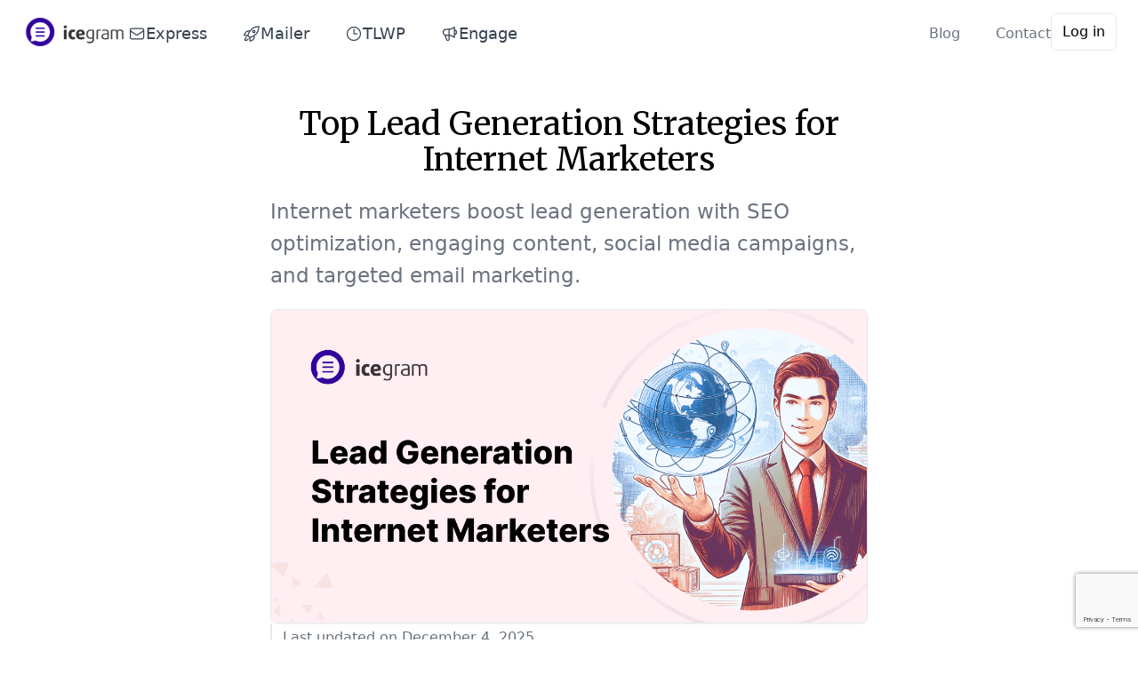

--- FILE ---
content_type: text/html; charset=utf-8
request_url: https://www.icegram.com/lead-generation-strategies/
body_size: 21084
content:
<!doctype html><html
lang=en-US prefix="og: https://ogp.me/ns#"><head><link
rel=stylesheet href=https://www.icegram.com/wp-content/cache/minify/53776.default.include.e132d5.css media=all><meta
charset="UTF-8"><meta
name="viewport" content="width=device-width, initial-scale=1, maximum-scale=1.0, user-scalable=no"><link
rel=profile href=https://gmpg.org/xfn/11><link
rel=pingback href=https://www.icegram.com/xmlrpc.php><title>Top Lead Generation Strategies for Internet Marketers</title><meta
name="description" content="From content marketing to social media, explore a variety of lead generation strategies to fill your funnel."><meta
name="robots" content="follow, index, max-snippet:-1, max-video-preview:-1, max-image-preview:large"><link
rel=canonical href=https://www.icegram.com/lead-generation-strategies/ ><meta
property="og:locale" content="en_US"><meta
property="og:type" content="article"><meta
property="og:title" content="Top Lead Generation Strategies for Internet Marketers"><meta
property="og:description" content="From content marketing to social media, explore a variety of lead generation strategies to fill your funnel."><meta
property="og:url" content="https://www.icegram.com/lead-generation-strategies/"><meta
property="og:site_name" content="Icegram"><meta
property="article:section" content="General"><meta
property="og:updated_time" content="2025-12-04T21:06:34+05:30"><meta
property="og:image" content="https://www.icegram.com/wp-content/uploads/2024/01/Lead-Generation-Strategies-for-Internet-Marketers.png"><meta
property="og:image:secure_url" content="https://www.icegram.com/wp-content/uploads/2024/01/Lead-Generation-Strategies-for-Internet-Marketers.png"><meta
property="og:image:width" content="1200"><meta
property="og:image:height" content="630"><meta
property="og:image:alt" content="Lead generation strategies for internet marketers"><meta
property="og:image:type" content="image/png"><meta
name="twitter:card" content="summary_large_image"><meta
name="twitter:title" content="Top Lead Generation Strategies for Internet Marketers"><meta
name="twitter:description" content="From content marketing to social media, explore a variety of lead generation strategies to fill your funnel."><meta
name="twitter:image" content="https://www.icegram.com/wp-content/uploads/2024/01/Lead-Generation-Strategies-for-Internet-Marketers.png"><meta
name="twitter:label1" content="Written by"><meta
name="twitter:data1" content="Stephy Peter"><meta
name="twitter:label2" content="Time to read"><meta
name="twitter:data2" content="9 minutes"> <script type=application/ld+json class=rank-math-schema-pro>{"@context":"https://schema.org","@graph":[{"@type":["Organization","Person"],"@id":"https://www.icegram.com/#person","name":"Icegram","url":"https://www.icegram.com","logo":{"@type":"ImageObject","@id":"https://www.icegram.com/#logo","url":"https://www.icegram.com/wp-content/uploads/2019/10/icegram-logo-300x80-24bit-150x80.png","contentUrl":"https://www.icegram.com/wp-content/uploads/2019/10/icegram-logo-300x80-24bit-150x80.png","caption":"Icegram","inLanguage":"en-US"},"image":{"@id":"https://www.icegram.com/#logo"}},{"@type":"WebSite","@id":"https://www.icegram.com/#website","url":"https://www.icegram.com","name":"Icegram","publisher":{"@id":"https://www.icegram.com/#person"},"inLanguage":"en-US"},{"@type":"ImageObject","@id":"https://www.icegram.com/wp-content/uploads/2024/01/Lead-Generation-Strategies-for-Internet-Marketers.png","url":"https://www.icegram.com/wp-content/uploads/2024/01/Lead-Generation-Strategies-for-Internet-Marketers.png","width":"1200","height":"630","caption":"Lead generation strategies for internet marketers","inLanguage":"en-US"},{"@type":"WebPage","@id":"https://www.icegram.com/lead-generation-strategies/#webpage","url":"https://www.icegram.com/lead-generation-strategies/","name":"Top Lead Generation Strategies for Internet Marketers","datePublished":"2024-01-16T16:13:55+05:30","dateModified":"2025-12-04T21:06:34+05:30","isPartOf":{"@id":"https://www.icegram.com/#website"},"primaryImageOfPage":{"@id":"https://www.icegram.com/wp-content/uploads/2024/01/Lead-Generation-Strategies-for-Internet-Marketers.png"},"inLanguage":"en-US"},{"@type":"Person","@id":"https://www.icegram.com/author/stephy-peter/","name":"Stephy Peter","url":"https://www.icegram.com/author/stephy-peter/","image":{"@type":"ImageObject","@id":"https://secure.gravatar.com/avatar/35d25400436da5faf6a2083ed31d20da?s=96&amp;r=g","url":"https://secure.gravatar.com/avatar/35d25400436da5faf6a2083ed31d20da?s=96&amp;r=g","caption":"Stephy Peter","inLanguage":"en-US"}},{"@type":"BlogPosting","headline":"Top Lead Generation Strategies for Internet Marketers","description":"From content marketing to social media, explore a variety of lead generation strategies to fill your funnel.","keywords":"Lead generation,lead generation strategies,social media","author":{"@id":"https://www.icegram.com/author/stephy-peter/","name":"Stephy Peter"},"name":"Top Lead Generation Strategies for Internet Marketers","articleSection":"General","@id":"https://www.icegram.com/lead-generation-strategies/#schema-6270408","isPartOf":{"@id":"https://www.icegram.com/lead-generation-strategies/#webpage"},"publisher":{"@id":"https://www.icegram.com/#person"},"image":{"@id":"https://www.icegram.com/wp-content/uploads/2024/01/Lead-Generation-Strategies-for-Internet-Marketers.png"},"inLanguage":"en-US","mainEntityOfPage":{"@id":"https://www.icegram.com/lead-generation-strategies/#webpage"}},{"@type":"ItemList","name":"Top Lead Generation Strategies for Internet Marketers","itemListElement":[{"@type":"ListItem","name":"Creating engaging blog posts that generate leads"},{"@type":"ListItem","name":"The power of informative content"},{"@type":"ListItem","name":"Optimize your post"},{"@type":"ListItem","name":"Include a clear call-to-action (CTA)"},{"@type":"ListItem","name":"Use embedded forms"},{"@type":"ListItem","name":"Dive into social media: Build connections and foster lead generation across platforms"},{"@type":"ListItem","name":"Choose the right platforms"},{"@type":"ListItem","name":"Engage with your audience"},{"@type":"ListItem","name":"Use social media advertising"},{"@type":"ListItem","name":"Leverage user-generated content"},{"@type":"ListItem","name":"Monitor and adapt your strategy"},{"@type":"ListItem","name":"Mastering SEO: optimize your website to draw in organic leads"},{"@type":"ListItem","name":"Keyword research and optimization"},{"@type":"ListItem","name":"The significance of on-page SEO"},{"@type":"ListItem","name":"Don\u2019t neglect off-page SEO"},{"@type":"ListItem","name":"A mobile-friendly site is a must"},{"@type":"ListItem","name":"Keep an eye on SEO analytics"},{"@type":"ListItem","name":"Unlock the power of paid traffic"},{"@type":"ListItem","name":"Achieve more with referrals"},{"@type":"ListItem","name":"Maximize impact with the omnichannel approach"},{"@type":"ListItem","name":"Conclusion"}]}]}</script> <link
rel=alternate type=application/rss+xml title="Icegram &raquo; Feed" href=https://www.icegram.com/feed/ ><link
rel=alternate type=application/rss+xml title="Icegram &raquo; Comments Feed" href=https://www.icegram.com/comments/feed/ ><link
rel=alternate type=application/rss+xml title="Icegram &raquo; Top Lead Generation Strategies for Internet MarketersInternet marketers boost lead generation with SEO optimization, engaging content, social media campaigns, and targeted email marketing.
Last updated on December 4, 2025 Comments Feed" href=https://www.icegram.com/lead-generation-strategies/feed/ > <script>window._wpemojiSettings = {"baseUrl":"https:\/\/s.w.org\/images\/core\/emoji\/14.0.0\/72x72\/","ext":".png","svgUrl":"https:\/\/s.w.org\/images\/core\/emoji\/14.0.0\/svg\/","svgExt":".svg","source":{"concatemoji":"https:\/\/www.icegram.com\/wp-includes\/js\/wp-emoji-release.min.js?ver=6.3.7"}};
/*! This file is auto-generated */
!function(i,n){var o,s,e;function c(e){try{var t={supportTests:e,timestamp:(new Date).valueOf()};sessionStorage.setItem(o,JSON.stringify(t))}catch(e){}}function p(e,t,n){e.clearRect(0,0,e.canvas.width,e.canvas.height),e.fillText(t,0,0);var t=new Uint32Array(e.getImageData(0,0,e.canvas.width,e.canvas.height).data),r=(e.clearRect(0,0,e.canvas.width,e.canvas.height),e.fillText(n,0,0),new Uint32Array(e.getImageData(0,0,e.canvas.width,e.canvas.height).data));return t.every(function(e,t){return e===r[t]})}function u(e,t,n){switch(t){case"flag":return n(e,"\ud83c\udff3\ufe0f\u200d\u26a7\ufe0f","\ud83c\udff3\ufe0f\u200b\u26a7\ufe0f")?!1:!n(e,"\ud83c\uddfa\ud83c\uddf3","\ud83c\uddfa\u200b\ud83c\uddf3")&&!n(e,"\ud83c\udff4\udb40\udc67\udb40\udc62\udb40\udc65\udb40\udc6e\udb40\udc67\udb40\udc7f","\ud83c\udff4\u200b\udb40\udc67\u200b\udb40\udc62\u200b\udb40\udc65\u200b\udb40\udc6e\u200b\udb40\udc67\u200b\udb40\udc7f");case"emoji":return!n(e,"\ud83e\udef1\ud83c\udffb\u200d\ud83e\udef2\ud83c\udfff","\ud83e\udef1\ud83c\udffb\u200b\ud83e\udef2\ud83c\udfff")}return!1}function f(e,t,n){var r="undefined"!=typeof WorkerGlobalScope&&self instanceof WorkerGlobalScope?new OffscreenCanvas(300,150):i.createElement("canvas"),a=r.getContext("2d",{willReadFrequently:!0}),o=(a.textBaseline="top",a.font="600 32px Arial",{});return e.forEach(function(e){o[e]=t(a,e,n)}),o}function t(e){var t=i.createElement("script");t.src=e,t.defer=!0,i.head.appendChild(t)}"undefined"!=typeof Promise&&(o="wpEmojiSettingsSupports",s=["flag","emoji"],n.supports={everything:!0,everythingExceptFlag:!0},e=new Promise(function(e){i.addEventListener("DOMContentLoaded",e,{once:!0})}),new Promise(function(t){var n=function(){try{var e=JSON.parse(sessionStorage.getItem(o));if("object"==typeof e&&"number"==typeof e.timestamp&&(new Date).valueOf()<e.timestamp+604800&&"object"==typeof e.supportTests)return e.supportTests}catch(e){}return null}();if(!n){if("undefined"!=typeof Worker&&"undefined"!=typeof OffscreenCanvas&&"undefined"!=typeof URL&&URL.createObjectURL&&"undefined"!=typeof Blob)try{var e="postMessage("+f.toString()+"("+[JSON.stringify(s),u.toString(),p.toString()].join(",")+"));",r=new Blob([e],{type:"text/javascript"}),a=new Worker(URL.createObjectURL(r),{name:"wpTestEmojiSupports"});return void(a.onmessage=function(e){c(n=e.data),a.terminate(),t(n)})}catch(e){}c(n=f(s,u,p))}t(n)}).then(function(e){for(var t in e)n.supports[t]=e[t],n.supports.everything=n.supports.everything&&n.supports[t],"flag"!==t&&(n.supports.everythingExceptFlag=n.supports.everythingExceptFlag&&n.supports[t]);n.supports.everythingExceptFlag=n.supports.everythingExceptFlag&&!n.supports.flag,n.DOMReady=!1,n.readyCallback=function(){n.DOMReady=!0}}).then(function(){return e}).then(function(){var e;n.supports.everything||(n.readyCallback(),(e=n.source||{}).concatemoji?t(e.concatemoji):e.wpemoji&&e.twemoji&&(t(e.twemoji),t(e.wpemoji)))}))}((window,document),window._wpemojiSettings);</script> <style>img.wp-smiley,
img.emoji {
	display: inline !important;
	border: none !important;
	box-shadow: none !important;
	height: 1em !important;
	width: 1em !important;
	margin: 0 0.07em !important;
	vertical-align: -0.1em !important;
	background: none !important;
	padding: 0 !important;
}</style><style>.site-content {
							outline: 0;
						}</style><style>/*<![CDATA[*/:root {
								--brand-color-1: 50, 0, 160;
								--brand-color-2: 255, 109, 112;
								--brand-color-3: 65, 143, 222;
							}/*]]>*/</style><link
rel=stylesheet id=storeapps-merriweather-font-css href='https://fonts.googleapis.com/css2?family=Merriweather%3Aital%2Cwght%400%2C300%3B0%2C400%3B1%2C300%3B1%2C400&#038;display=swap&#038;ver=2.6.0' type=text/css media=all><link
rel=stylesheet id=minimal-blog-css-css href='https://www.icegram.com/wp-content/themes/storeapps/assets/css/blog/minimal.css' type=text/css media=all><style>.site-content {
							outline: 0;
						}</style><style>/*<![CDATA[*/:root {
								--brand-color-1: 50, 0, 160;
								--brand-color-2: 255, 109, 112;
								--brand-color-3: 65, 143, 222;
							}/*]]>*/</style> <script src='https://www.icegram.com/wp-includes/js/jquery/jquery.min.js' id=jquery-core-js></script> <script src='https://www.icegram.com/wp-includes/js/jquery/jquery-migrate.min.js' id=jquery-migrate-js></script> <script src='https://www.icegram.com/wp-content/themes/storeapps/assets/js/storechild.js' id=storechild-js></script> <script src='https://www.icegram.com/wp-content/themes/storeapps/assets/js/blog/minimal.js' id=minimal-blog-js-js></script> <script src='https://www.icegram.com/wp-content/themes/storeapps/assets/js/blog/luckywp-toc.js' id=minimal-toc-js-js></script> <script>window.wc_ga_pro = {};

			window.wc_ga_pro.ajax_url = 'https://www.icegram.com/wp-admin/admin-ajax.php';

			window.wc_ga_pro.available_gateways = {"stripe":"Credit Card","paypal":"PayPal"};

			// interpolate json by replacing placeholders with variables (only used by UA tracking)
			window.wc_ga_pro.interpolate_json = function( object, variables ) {

				if ( ! variables ) {
					return object;
				}

				let j = JSON.stringify( object );

				for ( let k in variables ) {
					j = j.split( '{$' + k + '}' ).join( variables[ k ] );
				}

				return JSON.parse( j );
			};

			// return the title for a payment gateway
			window.wc_ga_pro.get_payment_method_title = function( payment_method ) {
				return window.wc_ga_pro.available_gateways[ payment_method ] || payment_method;
			};

			// check if an email is valid
			window.wc_ga_pro.is_valid_email = function( email ) {
				return /[^\s@]+@[^\s@]+\.[^\s@]+/.test( email );
			};</script>  <script async src='https://www.googletagmanager.com/gtag/js?id=G-HHMHJGTF67&#038;l=dataLayer'></script> <script >window.dataLayer = window.dataLayer || [];

			function gtag() {
				dataLayer.push(arguments);
			}

			gtag('js', new Date());

			gtag('config', 'G-HHMHJGTF67', {"cookie_domain":"auto","optimize_id":"GTM-MVNDGQK"});

			gtag('consent', 'default', {"analytics_storage":"denied","ad_storage":"denied","ad_user_data":"denied","ad_personalization":"denied","region":["AT","BE","BG","HR","CY","CZ","DK","EE","FI","FR","DE","GR","HU","IS","IE","IT","LV","LI","LT","LU","MT","NL","NO","PL","PT","RO","SK","SI","ES","SE","GB","CH"]});(function($) {
	$(function () {

		const consentMap = {
			statistics: [ 'analytics_storage' ],
			marketing: [ 'ad_storage', 'ad_user_data', 'ad_personalization' ]
		};

		// eslint-disable-next-line camelcase -- `wp_has_consent` is defined by the WP Consent API plugin.
		if ( typeof window.wp_has_consent === 'function' ) {
			console.log('has consent');

			// eslint-disable-next-line camelcase -- `wp_consent_type` is defined by the WP Consent API plugin.
			if ( window.wp_consent_type === undefined ) {
				window.wp_consent_type = 'optin';
			}

			const consentState = {};

			for ( const [ category, types ] of Object.entries( consentMap ) ) {
				// eslint-disable-next-line camelcase, no-undef -- `consent_api_get_cookie`, `constent_api` is defined by the WP Consent API plugin.
				if ( consent_api_get_cookie( window.consent_api.cookie_prefix + '_' + category ) !== '' ) {
					// eslint-disable-next-line camelcase, no-undef -- `wp_has_consent` is defined by the WP Consent API plugin.
					const hasConsent = wp_has_consent( category ) ? 'granted' : 'denied';

					types.forEach( ( type ) => {
						consentState[ type ] = hasConsent;
					} );
				}
			}

			if ( Object.keys( consentState ).length > 0 ) {
				gtag( 'consent', 'update', consentState );
			}
		}

		document.addEventListener( 'wp_listen_for_consent_change', ( event ) => {
			const consentUpdate = {};
			const types = consentMap[ Object.keys( event.detail )[ 0 ] ];
			const state = Object.values( event.detail )[ 0 ] === 'allow' ? 'granted' : 'denied';

			if ( types === undefined ) {
				return
			}

			types.forEach( ( type ) => {
				consentUpdate[ type ] = state;
			} );

			if ( Object.keys( consentUpdate ).length > 0 ) {
				gtag( 'consent', 'update', consentUpdate );
			}
		} );
	});
})(jQuery);
			
			(function() {

				const event = document.createEvent('Event');

				event.initEvent( 'wc_google_analytics_pro_gtag_loaded', true, true );

				document.dispatchEvent( event );
			})();</script> <link
rel=https://api.w.org/ href=https://www.icegram.com/wp-json/ ><link
rel=alternate type=application/json href=https://www.icegram.com/wp-json/wp/v2/posts/440343><link
rel=EditURI type=application/rsd+xml title=RSD href=https://www.icegram.com/xmlrpc.php?rsd><meta
name="generator" content="WordPress 6.3.7"><link
rel=shortlink href='https://www.icegram.com/?p=440343'><link
rel=alternate type=application/json+oembed href="https://www.icegram.com/wp-json/oembed/1.0/embed?url=https%3A%2F%2Fwww.icegram.com%2Flead-generation-strategies%2F"><link
rel=alternate type=text/xml+oembed href="https://www.icegram.com/wp-json/oembed/1.0/embed?url=https%3A%2F%2Fwww.icegram.com%2Flead-generation-strategies%2F&#038;format=xml"> <script>!function(f,b,e,v,n,t,s)
  {if(f.fbq)return;n=f.fbq=function(){n.callMethod?
  n.callMethod.apply(n,arguments):n.queue.push(arguments)};
  if(!f._fbq)f._fbq=n;n.push=n;n.loaded=!0;n.version='2.0';
  n.queue=[];t=b.createElement(e);t.async=!0;
  t.src=v;s=b.getElementsByTagName(e)[0];
  s.parentNode.insertBefore(t,s)}(window, document,'script',
  'https://connect.facebook.net/en_US/fbevents.js');
  fbq('init', '271437207130495');
  fbq('track', 'PageView');</script> <noscript><img
height=1 width=1 style=display:none
src="https://www.facebook.com/tr?id=271437207130495&ev=PageView&noscript=1"></noscript> <script async src="https://www.googletagmanager.com/gtag/js?id=AW-967944719"></script> <script>window.dataLayer = window.dataLayer || [];
  function gtag(){dataLayer.push(arguments);}
  gtag('js', new Date());

  gtag('config', 'AW-967944719');</script>  <script defer data-domain=icegram.com src=https://st.putler.com/js/t.js></script> <meta
name='uap-token' content='2f53040eba'>	<noscript><style>.woocommerce-product-gallery{ opacity: 1 !important; }</style></noscript><link
rel=icon href=https://www.icegram.com/wp-content/uploads/2019/10/icegram-favicon-86x86-75x75.png sizes=32x32><link
rel=icon href=https://www.icegram.com/wp-content/uploads/2019/10/icegram-favicon-86x86.png sizes=192x192><link
rel=apple-touch-icon href=https://www.icegram.com/wp-content/uploads/2019/10/icegram-favicon-86x86.png><meta
name="msapplication-TileImage" content="https://www.icegram.com/wp-content/uploads/2019/10/icegram-favicon-86x86.png"><style id=wp-custom-css>.entry-content .last-updated {
	display: none;
}</style></head><body
data-rsssl=1 class="post-template post-template-minimal-post post-template-minimal-post-php single single-post postid-440343 single-format-standard wp-custom-logo theme-storefront woocommerce-no-js blog group-blog storefront-full-width-content right-sidebar woocommerce-active"><div
id=page class="hfeed site"><header
id=masthead class="site-header relative" role=banner style><div
class="px-4 py-4 mx-auto max-w-7xl sm:px-6"><nav
class="flex items-center justify-between gap-6 sm:h-10 md:justify-center"
><div
class="flex items-center w-full md:w-auto"><div
class="flex items-center justify-between w-full md:w-auto">
<a
href=/ >
<img
title="Icegram Express, Engage, Collect | WordPress plugins"
class="w-auto h-6 sm:h-8"
src=https://www.icegram.com/wp-content/uploads/2019/10/icegram-logo-300x80-24bit.png
alt=Icegram>
</a><div
class="flex items-center -mr-2 md:hidden">
<button
type=button
onclick="return toggleElem('mobileMenu');"
class="inline-flex items-center justify-center p-2 text-gray-400 transition duration-150 ease-in-out rounded-md hover:text-gray-500 hover:bg-gray-100 focus:outline-none focus:bg-gray-100 focus:text-gray-500"
>
<svg
class="w-6 h-6"
stroke=currentColor
fill=none
viewBox="0 0 24 24"
>
<path
stroke-linecap=round
stroke-linejoin=round
stroke-width=2
d="M4 6h16M4 12h16M4 18h16"
></path>
</svg>
</button></div></div></div><div
class="hidden mt-1 ml-5 text-base font-medium transition duration-150 ease-in-out md:flex-1 md:items-center md:justify-between md:flex md:visible sm:ml-10 link focus:outline-none md:ml-0"
><div
class="flex items-center space-x-5 text-gray-700 lg:space-x-10 sm:text-lg"
>
<a
href=/express/
class="inline-flex items-center gap-2 hover:underline"
><svg
class="w-5 h-5"
fill=none
stroke=currentColor
viewBox="0 0 24 24"
xmlns=http://www.w3.org/2000/svg
>
<path
stroke-linecap=round
stroke-linejoin=round
stroke-width=1.5
d="M3 8l7.89 5.26a2 2 0 002.22 0L21 8M5 19h14a2 2 0 002-2V7a2 2 0 00-2-2H5a2 2 0 00-2 2v10a2 2 0 002 2z"
></path>
</svg>
Express</a
>
<a
href=/email-sending-service/
class="inline-flex items-center gap-2 hover:underline"
>
<svg
class="w-5 h-5"
fill=none
stroke=currentColor
viewBox="0 0 24 24"
xmlns=http://www.w3.org/2000/svg
stroke-width=1.5
>
<path
stroke-linecap=round
stroke-linejoin=round
d="M15.59 14.37a6 6 0 0 1-5.84 7.38v-4.8m5.84-2.58a14.98 14.98 0 0 0 6.16-12.12A14.98 14.98 0 0 0 9.631 8.41m5.96 5.96a14.926 14.926 0 0 1-5.841 2.58m-.119-8.54a6 6 0 0 0-7.381 5.84h4.8m2.581-5.84a14.927 14.927 0 0 0-2.58 5.84m2.699 2.7c-.103.021-.207.041-.311.06a15.09 15.09 0 0 1-2.448-2.448 14.9 14.9 0 0 1 .06-.312m-2.24 2.39a4.493 4.493 0 0 0-1.757 4.306 4.493 4.493 0 0 0 4.306-1.758M16.5 9a1.5 1.5 0 1 1-3 0 1.5 1.5 0 0 1 3 0Z"
></path>
</svg>Mailer</a
>
<a
href=/temporary-login-without-password/
class="inline-flex items-center gap-2 hover:underline"
>
<svg
class="w-5 h-5"
fill=none
stroke=currentColor
viewBox="0 0 24 24"
xmlns=http://www.w3.org/2000/svg
stroke-width=1.5
>
<path
stroke-linecap=round
stroke-linejoin=round
d="M12 6v6h4.5m4.5 0a9 9 0 1 1-18 0 9 9 0 0 1 18 0Z"
></path>
</svg>
TLWP</a
>
<a
href=/engage/
class="inline-flex items-center gap-2 hover:underline"
>
<svg
class="w-5 h-5"
fill=none
stroke=currentColor
viewBox="0 0 24 24"
xmlns=http://www.w3.org/2000/svg
>
<path
stroke-linecap=round
stroke-linejoin=round
stroke-width=1.5
d="M11 5.882V19.24a1.76 1.76 0 01-3.417.592l-2.147-6.15M18 13a3 3 0 100-6M5.436 13.683A4.001 4.001 0 017 6h1.832c4.1 0 7.625-1.234 9.168-3v14c-1.543-1.766-5.067-3-9.168-3H7a3.988 3.988 0 01-1.564-.317z"
></path>
</svg>
Engage</a
></div><div
class="flex items-center space-x-5 text-gray-500 md:space-x-10">
<a
href=/blog/ class=hover:underline>Blog</a>
<a
href=/contact/ class=hover:underline>Contact</a></div></div><div
class="hidden md:flex md:items-center md:justify-end md:right-0">
<span
class="inline-flex rounded-md hover:shadow">
<a
href=/my-account/
class="inline-flex items-center px-3 py-2 text-sm font-medium leading-4 transition duration-150 ease-in-out border rounded-md border-midnight-blue lg:text-base focus:outline-none focus:border-midnight-blue focus:shadow-outline-blue active:bg-midnight-blue"
>Log in</a
>
</span></div></nav></div><div
id=mobileMenu
class="absolute inset-x-0 top-0 z-10 invisible p-2 transition origin-top-right transform md:invisible"
><div
class="rounded-lg shadow-md"><div
class="overflow-hidden bg-white rounded-lg shadow-xs"><div
class="flex items-center justify-between px-5 pt-4"><div>
<a
href=/ >
<img
title="Icegram Express, Engage, Collect | WordPress plugins"
class="w-auto h-6 md:h-7"
src=https://www.icegram.com/wp-content/uploads/2019/10/icegram-logo-300x80-24bit.png
alt=Icegram>
</a></div><div
class=-mr-2>
<button
type=button
onclick="return toggleElem('mobileMenu');"
class="inline-flex items-center justify-center p-2 text-gray-400 transition duration-150 ease-in-out rounded-md hover:text-gray-500 hover:bg-gray-100 focus:outline-none focus:bg-gray-100 focus:text-gray-500"
>
<svg
class="w-6 h-6"
stroke=currentColor
fill=none
viewBox="0 0 24 24"
>
<path
stroke-linecap=round
stroke-linejoin=round
stroke-width=2
d="M6 18L18 6M6 6l12 12"
></path>
</svg>
</button></div></div><div
class="px-2 pt-2 pb-3">
<a
href=/express/
class="block px-3 py-2 text-base font-medium text-gray-500 transition duration-150 ease-in-out rounded-md hover:text-gray-900 hover:bg-gray-50 focus:outline-none focus:text-gray-900 focus:bg-gray-50"
>Express</a
>
<a
href=/engage/
class="block px-3 py-2 mt-1 text-base font-medium text-gray-500 transition duration-150 ease-in-out rounded-md hover:text-gray-900 hover:bg-gray-50 focus:outline-none focus:text-gray-900 focus:bg-gray-50"
>Engage</a
>
<a
href=/collect/
class="block px-3 py-2 mt-1 text-base font-medium text-gray-500 transition duration-150 ease-in-out rounded-md hover:text-gray-900 hover:bg-gray-50 focus:outline-none focus:text-gray-900 focus:bg-gray-50"
>Collect</a
>
<a
href=/blog/
class="block px-3 py-2 mt-1 text-base font-medium text-gray-500 transition duration-150 ease-in-out rounded-md hover:text-gray-900 hover:bg-gray-50 focus:outline-none focus:text-gray-900 focus:bg-gray-50"
>Blog</a
>
<a
href=/contact/
class="block px-3 py-2 mt-1 text-base font-medium text-gray-500 transition duration-150 ease-in-out rounded-md hover:text-gray-900 hover:bg-gray-50 focus:outline-none focus:text-gray-900 focus:bg-gray-50"
>Contact</a
></div><div>
<a
href=/my-account/
class="block w-full px-5 py-3 font-medium text-center transition duration-150 ease-in-out bg-gray-50 hover:bg-gray-100 focus:outline-none focus:bg-gray-100 focus:text-midnight-blue"
>Log in</a
></div></div></div></div></header><div
id=content class=site-content tabindex=-1><div
class=col-full><div
class=woocommerce></div><div
id=primary class=content-area><main
id=main class=site-main role=main><div
id=post-440343 class="post-440343 post type-post status-publish format-standard has-post-thumbnail hentry category-general"><header
class=entry-header>
<span
class=posted-on>Posted on <a
href=https://www.icegram.com/lead-generation-strategies/ rel=bookmark><time
class="entry-date published" datetime=2024-01-16T16:13:55+05:30>January 16, 2024</time> <time
class=updated datetime=2025-12-04T21:06:34+05:30>December 4, 2025</time></a></span><h1 class="entry-title">Top Lead Generation Strategies for Internet Marketers</h1><p
class=intro>Internet marketers boost lead generation with SEO optimization, engaging content, social media campaigns, and targeted email marketing.</p><figure
class=alignnone><img
class=size-full src=https://www.icegram.com/wp-content/uploads/2024/01/Lead-Generation-Strategies-for-Internet-Marketers.png alt="Lead generation strategies for internet marketers"></figure><p
class=last-updated>Last updated on December 4, 2025</p></h1></header><div
class=entry-content><div
class="ig_inline_container ig_the_content ig_before"></div><div
class="lwptoc lwptoc-autoWidth lwptoc-baseItems lwptoc-light lwptoc-notInherit" data-smooth-scroll=1 data-smooth-scroll-offset=24><div
class=lwptoc_i><div
class=lwptoc_header>
<b
class=lwptoc_title>Table of Contents</b>  <span
class=lwptoc_toggle>
<a
href=# class=lwptoc_toggle_label data-label=show>hide</a>
</span></div><div
class="lwptoc_items lwptoc_items-visible"><div
class=lwptoc_itemWrap><div
class=lwptoc_item>  <a
href=#Creating_engaging_blog_posts_that_generate_leads>
<span
class=lwptoc_item_number>1.</span>
<span
class=lwptoc_item_label>Creating engaging blog posts that generate leads</span>
</a><div
class=lwptoc_itemWrap><div
class=lwptoc_item>  <a
href=#The_power_of_informative_content>
<span
class=lwptoc_item_number>1.1.</span>
<span
class=lwptoc_item_label>The power of informative content</span>
</a></div><div
class=lwptoc_item>  <a
href=#Optimize_your_post>
<span
class=lwptoc_item_number>1.2.</span>
<span
class=lwptoc_item_label>Optimize your post</span>
</a></div><div
class=lwptoc_item>  <a
href=#Include_a_clear_call-to-action_CTA>
<span
class=lwptoc_item_number>1.3.</span>
<span
class=lwptoc_item_label>Include a clear call-to-action (CTA)</span>
</a></div><div
class=lwptoc_item>  <a
href=#Use_embedded_forms>
<span
class=lwptoc_item_number>1.4.</span>
<span
class=lwptoc_item_label>Use embedded forms</span>
</a></div></div></div><div
class=lwptoc_item>  <a
href=#Dive_into_social_media_Build_connections_and_foster_lead_generation_across_platforms>
<span
class=lwptoc_item_number>2.</span>
<span
class=lwptoc_item_label>Dive into social media: Build connections and foster lead generation across platforms</span>
</a><div
class=lwptoc_itemWrap><div
class=lwptoc_item>  <a
href=#Choose_the_right_platforms>
<span
class=lwptoc_item_number>2.1.</span>
<span
class=lwptoc_item_label>Choose the right platforms</span>
</a></div><div
class=lwptoc_item>  <a
href=#Engage_with_your_audience>
<span
class=lwptoc_item_number>2.2.</span>
<span
class=lwptoc_item_label>Engage with your audience</span>
</a></div><div
class=lwptoc_item>  <a
href=#Use_social_media_advertising>
<span
class=lwptoc_item_number>2.3.</span>
<span
class=lwptoc_item_label>Use social media advertising</span>
</a></div><div
class=lwptoc_item>  <a
href=#Leverage_user-generated_content>
<span
class=lwptoc_item_number>2.4.</span>
<span
class=lwptoc_item_label>Leverage user-generated content</span>
</a></div><div
class=lwptoc_item>  <a
href=#Monitor_and_adapt_your_strategy>
<span
class=lwptoc_item_number>2.5.</span>
<span
class=lwptoc_item_label>Monitor and adapt your strategy</span>
</a></div></div></div><div
class=lwptoc_item>  <a
href=#Mastering_SEO_optimize_your_website_to_draw_in_organic_leads>
<span
class=lwptoc_item_number>3.</span>
<span
class=lwptoc_item_label>Mastering SEO: optimize your website to draw in organic leads</span>
</a><div
class=lwptoc_itemWrap><div
class=lwptoc_item>  <a
href=#Keyword_research_and_optimization>
<span
class=lwptoc_item_number>3.1.</span>
<span
class=lwptoc_item_label>Keyword research and optimization</span>
</a></div><div
class=lwptoc_item>  <a
href=#The_significance_of_on-page_SEO>
<span
class=lwptoc_item_number>3.2.</span>
<span
class=lwptoc_item_label>The significance of on-page SEO</span>
</a></div><div
class=lwptoc_item>  <a
href=#Dont_neglect_off-page_SEO>
<span
class=lwptoc_item_number>3.3.</span>
<span
class=lwptoc_item_label>Don’t neglect off-page SEO</span>
</a></div><div
class=lwptoc_item>  <a
href=#A_mobile-friendly_site_is_a_must>
<span
class=lwptoc_item_number>3.4.</span>
<span
class=lwptoc_item_label>A mobile-friendly site is a must</span>
</a></div><div
class=lwptoc_item>  <a
href=#Keep_an_eye_on_SEO_analytics>
<span
class=lwptoc_item_number>3.5.</span>
<span
class=lwptoc_item_label>Keep an eye on SEO analytics</span>
</a></div></div></div><div
class=lwptoc_item>  <a
href=#Unlock_the_power_of_paid_traffic>
<span
class=lwptoc_item_number>4.</span>
<span
class=lwptoc_item_label>Unlock the power of paid traffic</span>
</a></div><div
class=lwptoc_item>  <a
href=#Achieve_more_with_referrals>
<span
class=lwptoc_item_number>5.</span>
<span
class=lwptoc_item_label>Achieve more with referrals</span>
</a></div><div
class=lwptoc_item>  <a
href=#Maximize_impact_with_the_omnichannel_approach>
<span
class=lwptoc_item_number>6.</span>
<span
class=lwptoc_item_label>Maximize impact with the omnichannel approach</span>
</a></div><div
class=lwptoc_item>  <a
href=#Conclusion>
<span
class=lwptoc_item_number>7.</span>
<span
class=lwptoc_item_label>Conclusion</span>
</a></div></div></div></div></div><p>Are you an aspiring Internet marketer trying to find ways to generate more quality leads? The search for effective lead-generation strategies can feel like hunting for the holy grail, but don’t let it daunt you. Your mission is clear: you need a variety of powerful, optimized lead-generation strategies to fill your funnel and drive sustainable business growth. Let’s explore a proven roadmap that incorporates different types of lead strategies to reel in your ideal prospects.</p><p>“Mastering the art and science of lead generation is core to becoming an effective internet marketer.”</p><h2><span
id=Creating_engaging_blog_posts_that_generate_leads>Creating engaging blog posts that generate leads</span></h2><p>Generating a consistent stream of high-quality leads is the lifeblood of any online business. One strategy that is often overlooked or underused due to its perceived complexity is the creation of engaging blog posts. However, with a well-defined approach, you can turn your blog into a lead-generation machine.</p><h3><span
id=The_power_of_informative_content>The power of informative content</span></h3><p>First things first, the most effective lead-generating blogs are those that offer value to the reader. This means writing posts that are informative, insightful, and relevant to your target audience. When your blog posts resonate with your audience and provide valuable information, they are more likely to be shared and reach a larger audience.</p><h3><span
id=Optimize_your_post>Optimize your post</span></h3><p>But creating high-quality content is only the first step. To really boost your lead generation, you need to optimize your blog post for search engines. This will increase the visibility of your post and draw organic traffic. By using relevant keywords, creating compelling meta descriptions, and building internal and external links, you can ensure that your post reaches the widest possible audience.</p><h3><span
id=Include_a_clear_call-to-action_CTA>Include a clear call-to-action (CTA)</span></h3><p>Within your blog post, it’s crucial to include a clear and compelling call to action. A CTA encourages your readers to take the next step. For example, that is signing up for an email list, downloading an eBook, or making a purchase. Remember, your blog post is a tool to draw in readers, and the ultimate aim is to convert those readers into leads.</p><h3><span
id=Use_embedded_forms>Use embedded forms</span></h3><p>In addition to CTAs, consider integrating lead capture forms directly into your posts. These forms can be used to collect the reader’s contact information, allowing you to start creating a relationship with potential leads right away. Keep the form simple. Simply ask for an email address, which is enough to start the lead nurturing process.</p><p>To sum it up, creating engaging blog posts for lead generation is not just about creating great content; it’s also about optimizing that content for search engines and making it as easy as possible for readers to become leads. So start implementing these strategies, and you’ll soon see an increase in your lead generation efforts.</p><h2><span
id=Dive_into_social_media_Build_connections_and_foster_lead_generation_across_platforms>Dive into social media: Build connections and foster lead generation across platforms</span></h2><p>Social media isn’t just about posting selfies or sharing memes anymore; it’s become a powerful marketing tool for businesses, especially when it comes to lead generation. To make the most of social media, you need to not just create but also connect, engage, and nurture relationships with potential leads.</p><p><a
href=https://blog.hubspot.com/marketing/hubspot-blog-social-media-marketing-report rel=noopener>HubSpot</a>‘s state of marketing report 2023 states that social media has a 73% lead-to-customer conversion rate.</p><h3><span
id=Choose_the_right_platforms>Choose the right platforms</span></h3><p>Not all social media platforms serve the same audience, so it’s important to do some research and identify which ones your target market frequents. Once you’ve identified the right platforms, focus on creating tailor-made content for each. Twitter might need concise, snappy content, while Instagram would require high-quality images or videos.</p><h3><span
id=Engage_with_your_audience>Engage with your audience</span></h3><p>Starting conversations, asking questions, and responding to comments are some effective ways to engage with your audience. Engagement increases visibility and encourages potential leads to invest time in your brand.</p><h3><span
id=Use_social_media_advertising>Use social media advertising</span></h3><p>Organic reach is important, but to truly harness the lead-generating power of social media, you’ll have to consider advertising. Platforms like Facebook and Instagram offer targeted advertising options that can significantly boost your lead-gen efforts.</p><h3><span
id=Leverage_user-generated_content>Leverage user-generated content</span></h3><p>Encouraging your followers to share their experiences or reviews can serve as powerful testimonials. This not only builds trust amongst potential leads but also brings in a sense of community around your brand.</p><h3><span
id=Monitor_and_adapt_your_strategy>Monitor and adapt your strategy</span></h3><p>Finally, it’s important to continuously monitor your results and adapt your strategy as needed. Remember, social media is constantly changing. What works today may not work tomorrow.</p><h2><span
id=Mastering_SEO_optimize_your_website_to_draw_in_organic_leads>Mastering SEO: optimize your website to draw in organic leads</span></h2><p>With billions of online searches made every day, mastering search engine optimization (SEO) could turn your website into a powerful magnet, drawing organic leads your way. But what exactly does it mean to optimize your website for SEO, and how can you accomplish this? Let’s delve into the essentials.</p><h3><span
id=Keyword_research_and_optimization>Keyword research and optimization</span></h3><p>At the heart of SEO lie keywords—the search terms that users type into search engines when they’re looking for information. Effective keyword research helps you understand the language of your potential customers and optimize your website to meet them where they are. It’s about finding the right balance between high search volume (lots of people are searching for this term) and low competition (not many websites are optimized for this term).</p><h3><span
id=The_significance_of_on-page_SEO>The significance of on-page SEO</span></h3><p>On-page SEO refers to the optimization of individual web pages to achieve better search rankings and more relevant traffic. This includes aspects like page title, meta description, header tags, alt tags, URL structure, and, above all, high-quality content optimized around your target keyword.</p><h3><span
id=Dont_neglect_off-page_SEO>Don’t neglect off-page SEO</span></h3><p>While on-page SEO is crucial, off-page SEO plays a significant role too. This involves activities that drive awareness and referral traffic to your site from elsewhere on the Internet. Think: backlinks from reputable websites, engaging in relevant forums, and even online reputation management.</p><h3><span
id=A_mobile-friendly_site_is_a_must>A mobile-friendly site is a must</span></h3><p>Given the increasing reliance on mobile devices to browse the web, having a mobile-optimized website has become non-negotiable. Not only does it contribute to the overall user experience, but search engines like Google also tend to favor websites that are mobile-friendly.</p><h3><span
id=Keep_an_eye_on_SEO_analytics>Keep an eye on SEO analytics</span></h3><p>Finally, remember that SEO isn’t a “set it and forget it” sort of thing. It requires consistent monitoring and tweaking to ensure you’re hitting the right mark. That’s where SEO analytics come in. Tools like Google Analytics or SEO-specific software can provide invaluable insights about your website’s performance and visitor behavior, helping you to continually refine and improve your strategies.</p><h2><span
id=Unlock_the_power_of_paid_traffic>Unlock the power of paid traffic</span></h2><p>If you’re looking for a way to quickly get your brand in front of a large audience, you might want to consider paid traffic. In simple terms, paid traffic is any visitor to your website that you have paid to attract.</p><p>One of the most common ways to generate paid traffic is through ads on platforms like Google AdWords and social media sites like Facebook, Instagram, LinkedIn, and Twitter.</p><p>Google Ads allows you to create custom advertisements that appear in search results when users type in specific keywords. It’s an extremely effective way to reach people who are actively looking for the products or services that you offer. You can also use Google’s vast array of user data to target your ads to specific demographics, geographic regions, and even particular times of day.</p><p>Social media ads can be equally powerful. They allow you to harness the vast amount of personal data that these platforms collect about their users to target ads based on factors like age, location, interests, and browsing habits. This can make your ads extremely relevant and, hence, more likely to result in leads.</p><p>Key points to remember when using paid traffic for lead generation include:</p><ul>
<li><strong>Be clear about your target audience.</strong> The more specific you can be about who your ideal customer is, the more effective your ads will be.</li>
<li><strong>Optimize your ads.</strong> Try out different headlines, text, and images to see what works best. A/B testing can be very helpful here.</li>
<li><strong>Monitor your results.</strong> Keep a close eye on your metrics to understand what’s working and what isn’t. Don’t be afraid to tweak or change your strategy if needed.</li></ul><h2><span
id=Achieve_more_with_referrals>Achieve more with referrals</span></h2><p>Turn your consumers into your best brand advocates. Referral programs are a powerful tool for generating leads, and it’s all about harnessing the positive experiences of your existing customers. A satisfied customer becomes a promoter of your brand or business. They can introduce their friends, associates, and contacts to your products or services and, with the right incentives, do so enthusiastically.</p><p>Key points to consider in referral marketing include:</p><ul>
<li><strong>Developing a referral strategy:</strong> A successful referral program starts with a conscious strategy. Identify your most loyal customers, create an incentive-driven program to encourage them to share your services or products with others, and provide an easy-to-use referral mechanism.</li>
<li><strong>Providing incentives:</strong> Incentives are key to motivating your customers to refer others to your brand. Whether you choose to offer discounts, special promotions, or exclusive access to new products, make sure the reward is appealing enough to your customers to encourage them to participate.</li>
<li><strong>Easy referral process:</strong> The referral process should be simple. Whether it’s a unique referral link, a referral code, or a simple ‘recommend to a friend’ button, making the process easy increases the likelihood of your customers making a referral.</li>
<li><strong>Evaluating the results:</strong> Like any other lead generation strategies, the impact of your referral program should be continuously evaluated. Look at key metrics, like the number of new customers acquired, the conversion rate of leads generated, and the overall increase in revenue.</li></ul><p>Remember, the ultimate goal here is to convert your satisfied customers into active brand advocates, filling your funnel with individuals who have been favorably introduced to your brand even before their first interaction with it. It’s a strategy with potentially high returns if carried out effectively.</p><h2><span
id=Maximize_impact_with_the_omnichannel_approach>Maximize impact with the omnichannel approach</span></h2><p>If you’re looking to take your lead generation strategies to the next level, an omnichannel approach is the key. But what does this mean? Essentially, it’s about creating a seamless and integrated user experience across all channels, from your blog and social media platforms to paid advertising and referral programs. You’re not just using all these channels separately, but intelligently linking them all together. So what should be done to perfect this:</p><ul>
<li><strong>Craft engaging content</strong>: Start with a blog post that grabs attention.</li>
<li><strong>Capture leads</strong>: Encourage sign-ups for online events.</li>
<li><strong>Promote products</strong>: Guide event attendees to your product pages.</li>
<li><strong>Leverage retargeting</strong>: Use social media ads to re-engage visitors.</li>
<li><strong>Drive sales</strong>: Turn interest into purchases with targeted ads.</li>
<li><strong>Encourage referrals</strong>: Offer rewards for customer referrals.</li>
<li><strong>Harmonize channels</strong>: Align all marketing efforts for a smooth buying journey.</li>
<li><strong>Boost efficiency</strong>: Streamline marketing for better results.</li></ul><h2><span
id=Conclusion>Conclusion</span></h2><p>In conclusion, lead generation is a critical aspect of digital marketing that requires a multi-faceted approach. Engaging blog posts, synergic social media campaigns, diligent SEO efforts, targeted paid advertisements, and effective referral programs all come together to form a robust lead gen strategy. However, integrating these methods effectively is where the power truly lies, hence the significance of the omnichannel approach.</p><p>Now, it’s your turn to implement these strategies to attract and convert prospective leads. Ready to move your game to the next level? Try Icegram Express! It’s your one-stop solution for easy-to-use, high-converting popups, action bars, and more. <a
href=https://www.icegram.com/express/ >Click here to get started with Icegram Express today</a> and watch your leads, and ultimately your business, grow like never before.</p><aside
class=note><strong>Additional resources:</strong><ul>
<li><a
href=https://www.icegram.com/proven-templates-strategies/ >Proven templates &amp; strategies</a></li>
<li><a
href=https://www.icegram.com/effective-email-subject-lines/ >How to hook subscribers with effective email subject lines</a></li></ul></aside><div
class="ig_inline_container ig_the_content ig_after"></div></div><aside
class=entry-meta><div
class="vcard author">
<img
alt src='https://secure.gravatar.com/avatar/35d25400436da5faf6a2083ed31d20da?s=128&#038;r=g' srcset='https://secure.gravatar.com/avatar/35d25400436da5faf6a2083ed31d20da?s=256&#038;r=g 2x' class='avatar avatar-128 photo' height=128 width=128 loading=lazy decoding=async><div
class=label>Written by</div><a
href=https://www.icegram.com/author/stephy-peter/ class="url fn" rel=author>Stephy Peter</a></div><div
class=cat-links><div
class=label>Posted in</div><a
href=https://www.icegram.com/category/general/ rel="category tag">General</a></div><div
class=comments-link><div
class=label>Comments</div>		<span
class=comments-link><a
href=https://www.icegram.com/lead-generation-strategies/#comments>2 Comments</a></span></div></aside><section
id=comments class=comments-area aria-label="Post Comments"><h2 class="comments-title">
2 thoughts on &ldquo;<span>Top Lead Generation Strategies for Internet Marketers</span>&rdquo;</h2><ol
class=comment-list>
<li
class="comment even thread-even depth-1 parent" id=comment-293265><div
class=comment-body><div
class="comment-meta commentmetadata"><div
class="comment-author vcard">
<img
alt src='https://secure.gravatar.com/avatar/5a1af75a1427e2d81f48077a89482018?s=128&#038;r=g' srcset='https://secure.gravatar.com/avatar/5a1af75a1427e2d81f48077a89482018?s=256&#038;r=g 2x' class='avatar avatar-128 photo' height=128 width=128 loading=lazy decoding=async>		<cite
class=fn>Tallahassee SEO Strategist</cite></div>
<a
href=https://www.icegram.com/lead-generation-strategies/#comment-293265 class=comment-date>
<time
datetime=2024-01-19T20:31:57+05:30>January 19, 2024</time>		</a></div><div
id=div-comment-293265 class=comment-content><div
class=comment-text><p>This is a pretty cool page. One of the best posts I&#8217;ve come across in quite a while. I hope to see more.</p></div><div
class=reply>
<a
rel=nofollow class=comment-reply-link href=#comment-293265 data-commentid=293265 data-postid=440343 data-belowelement=div-comment-293265 data-respondelement=respond data-replyto="Reply to Tallahassee SEO Strategist" aria-label='Reply to Tallahassee SEO Strategist'>Reply</a></div></div></div><ol
class=children>
<li
class="comment byuser comment-author-shubhanshu-kandani odd alt depth-2" id=comment-312657><div
class=comment-body><div
class="comment-meta commentmetadata"><div
class="comment-author vcard">
<img
alt src='https://secure.gravatar.com/avatar/24badd40b9142611a4d418693818f8be?s=128&#038;r=g' srcset='https://secure.gravatar.com/avatar/24badd40b9142611a4d418693818f8be?s=256&#038;r=g 2x' class='avatar avatar-128 photo' height=128 width=128 loading=lazy decoding=async>		<cite
class=fn>Shubhanshu Kandani</cite></div>
<a
href=https://www.icegram.com/lead-generation-strategies/#comment-312657 class=comment-date>
<time
datetime=2024-08-12T15:25:31+05:30>August 12, 2024</time>		</a></div><div
id=div-comment-312657 class=comment-content><div
class=comment-text><p>Thank you so much for your appreciation.</p></div><div
class=reply>
<a
rel=nofollow class=comment-reply-link href=#comment-312657 data-commentid=312657 data-postid=440343 data-belowelement=div-comment-312657 data-respondelement=respond data-replyto="Reply to Shubhanshu Kandani" aria-label='Reply to Shubhanshu Kandani'>Reply</a></div></div></div>
</li></ol>
</li></ol><div
id=respond class=comment-respond>
<span
id=reply-title class="gamma comment-reply-title">Leave a Reply <small><a
rel=nofollow id=cancel-comment-reply-link href=/lead-generation-strategies/#respond style=display:none;>Cancel reply</a></small></span><form
action=https://www.icegram.com/wp-comments-post.php method=post id=commentform class=comment-form novalidate><p
class=comment-notes><span
id=email-notes>Your email address will not be published.</span> <span
class=required-field-message>Required fields are marked <span
class=required>*</span></span></p><p
class=comment-form-comment><label
for=comment>Comment <span
class=required>*</span></label><textarea id=comment name=comment cols=45 rows=8 maxlength=65525 required></textarea></p><p
class=comment-form-author><label
for=author>Name <span
class=required>*</span></label> <input
id=author name=author type=text value size=30 maxlength=245 autocomplete=name required></p><p
class=comment-form-email><label
for=email>Email <span
class=required>*</span></label> <input
id=email name=email type=email value size=30 maxlength=100 aria-describedby=email-notes autocomplete=email required></p><p
class=comment-form-cookies-consent><input
id=wp-comment-cookies-consent name=wp-comment-cookies-consent type=checkbox value=yes> <label
for=wp-comment-cookies-consent>Save my name, and email in this browser for the next time I comment.</label></p><p
class=form-submit><input
name=submit type=submit id=submit class=submit value="Post Comment"> <input
type=hidden name=comment_post_ID value=440343 id=comment_post_ID>
<input
type=hidden name=comment_parent id=comment_parent value=0></p><p
style="display: none;"><input
type=hidden id=akismet_comment_nonce name=akismet_comment_nonce value=44ab25c2f1></p><p
style="display: none !important;"><label>&#916;<textarea name=ak_hp_textarea cols=45 rows=8 maxlength=100></textarea></label><input
type=hidden id=ak_js_1 name=ak_js value=86><script>document.getElementById( "ak_js_1" ).setAttribute( "value", ( new Date() ).getTime() );</script></p></form></div><p
class=akismet_comment_form_privacy_notice>This site uses Akismet to reduce spam. <a
href=https://akismet.com/privacy/ target=_blank rel="nofollow noopener">Learn how your comment data is processed</a>.</p></section><nav
id=post-navigation class="navigation post-navigation" role=navigation aria-label="Post Navigation"><span
class=screen-reader-text>Post navigation</span><div
class=nav-links><div
class=nav-previous><a
href=https://www.icegram.com/newsletter/ rel=prev>Crafting a Distinct Newsletter Voice That Resonates</a></div><div
class=nav-next><a
href=https://www.icegram.com/enhancing-basic-emails-adding-the-magic-of-ctas/ rel=next>Enhancing Basic Emails: Adding the Magic of CTAs</a></div></div></nav></div></main></div></div></div><footer
id=colophon
class="py-4 text-gray-500 border-b-8 border-midnight-blue site-footer lg:py-12"
role=contentinfo
><div
class="max-w-screen-xl p-6 mx-auto border border-gray-200"><div
class="max-w-screen-xl px-4 mx-auto sm:px-6 lg:grid lg:grid-cols-3 lg:gap-12"
><div
class="space-y-3 text-base lg:col-span-2"><h4 class="text-lg font-medium text-gray-700">Looking for help?</h4><p>
Login to
<a
href=/my-account/
class="font-medium text-gray-800 link"
>your account</a
>
to download plugins your purchased and manage your subscriptions
and licenses. You can also upgrade or renew your subscriptions
there.</p><p>
Browse our
<a
href=/documentation/
class="font-medium text-gray-800 link"
>documentation</a
>
or contact
<a
href=/contact/
class="font-medium text-gray-800 link"
>support</a
>
to get your questions answered.</p><p>
For information on when and why we collect personal data, please
read our
<a
href=/privacy-policy/
class="font-medium text-gray-800 link"
>privacy policy</a
>. See our
<a
href=/terms/
class="font-medium text-gray-800 link"
>terms &amp; conditions</a
>
for licensing and refund details.</p><div
class="w-full max-w-lg pt-3 lg:max-w-xs"><form
role=search
method=get
class="flex gap-3"
action=https://www.icegram.com/
>
<label
for=search class=sr-only>Search</label><div
class=relative><div
class="absolute inset-y-0 left-0 flex items-center pl-3 pointer-events-none"
>
<svg
class="w-5 h-5 text-gray-400"
xmlns=http://www.w3.org/2000/svg
viewBox="0 0 20 20"
fill=currentColor
aria-hidden=true
>
<path
fill-rule=evenodd
d="M8 4a4 4 0 100 8 4 4 0 000-8zM2 8a6 6 0 1110.89 3.476l4.817 4.817a1 1 0 01-1.414 1.414l-4.816-4.816A6 6 0 012 8z"
clip-rule=evenodd />
</svg></div>
<input
id=search
name=s
class="block w-full py-2 pl-10 pr-3 leading-5 placeholder-gray-500 bg-white border border-gray-300 rounded-md focus:outline-none focus:placeholder-gray-400 focus:ring-1 focus:ring-indigo-500 focus:border-indigo-500 sm:text-sm"
placeholder="Search …"
type=search></div>
<input
type=submit
class="inline-flex items-center px-3 py-2 text-sm font-medium text-gray-900 bg-gray-100 rounded-md cursor-pointer"
value=Search></form></div></div><div
class="mt-8 space-y-6 lg:mt-0"><div
class=space-y-2><h4 class="text-lg font-medium text-gray-700">Our products</h4><ul
class="space-y-2 list-inside">
<li>
<a
href=/engage/
class="font-medium link"
>Engage</a
>
- popup and onsite marketing plugin
</li>
<li>
<a
href=/express/
class="font-medium link"
>Express</a
>
- newsletters and email marketing plugin
</li>
<li>
<a
href=/collect/
class="font-medium link"
>Collect</a
>
- forms and leads automation plugin
</li></ul></div><div
class=space-y-2><h4 class="text-lg font-medium text-gray-700">Icegram</h4><ul
class="space-y-2 list-inside">
<li
class="flex gap-5">
<a
href=/about/
class="font-medium link"
>About</a
>
<a
href=/blog/
class="font-medium link"
>Blog</a
>
<a
href=/affiliate-registration/
class="font-medium link"
>Affiliates</a
>
<a
href=https://www.storeapps.org/careers/
class="font-medium link"
>Work with us</a
>
</li>
<li
class="flex gap-5">
<a
href=/customer-reviews/
class="font-medium link"
>Testimonials</a
>
</li></ul></div></div></div><div
class="max-w-screen-xl px-4 pt-8 mx-auto sm:px-6 lg:grid lg:grid-cols-3 lg:gap-12"
><div
class="space-y-3 text-base lg:col-span-2"><h4 class="text-lg font-medium text-gray-700">Why Icegram?</h4><p>You might call yourself a blogger, marketer, or founder. We see someone building something real.</p><p>Icegram is built for WordPress users who want growth without giving up control.
<br>
From converting visitors into subscribers, sending and delivering emails, to securing website access everything runs where your site lives.</p><p
class="flex flex-wrap items-center gap-2">Read our
<a
href=/about/ class="font-medium text-gray-800 link">backstory</a>
and connect with us:
<span
class="mt-2 flex items-center gap-4">
<a
href="https://x.com/geticegram?t=BN1NuHlCzooqwahdYoHqeQ&s=09" aria-label=Twitter class="text-gray-700 hover:text-black">
<svg
class="h-5 w-5 fill-black"
viewBox="0 0 24 24"
aria-hidden=true
>
<path
d="M18.3 2H21l-6.6 7.5L22 22h-6.3l-5-6.5L5.1 22H2.4l7.1-8.1L2 2h6.4l4.5 6L18.3 2z"/>
</svg>
</a>
<a
href=https://www.linkedin.com/company/icegram/ aria-label=LinkedIn class="text-gray-700 hover:text-blue-700">
<svg
class="h-5 w-5" viewBox="0 0 24 24" fill=currentColor>
<path
d="M4.98 3.5a2.5 2.5 0 1 0 0 5 2.5 2.5 0 0 0 0-5zM3 9h4v12H3zM9 9h3.8v1.6h.1c.5-1 1.8-2 3.7-2 4 0 4.7 2.6 4.7 6v6.4h-4v-5.7c0-1.4 0-3.1-2-3.1s-2.3 1.5-2.3 3v5.8H9z"></path>
</svg>
</a>
<a
href=https://www.facebook.com/share/1BDz9BfbhY/ aria-label=Facebook class="text-gray-700 hover:text-blue-600">
<svg
class="h-5 w-5 fill-black" viewBox="0 0 24 24" aria-hidden=true>
<path
d="M24 12a12 12 0 1 0-13.9 11.9v-8.4h-3V12h3V9.4c0-3 1.8-4.6 4.5-4.6 1.3 0 2.6.2 2.6.2v2.9h-1.5c-1.5 0-2 .9-2 1.9V12h3.4l-.5 3.5h-2.9v8.4A12 12 0 0 0 24 12z"></path>
</svg>
</a>
<a
href="https://youtube.com/@icegramofficial?si=PD_sEnU_k17Tq8wE" aria-label=YouTube class="text-gray-700 hover:text-red-600">
<svg
class="h-5 w-5 fill-black" viewBox="0 0 24 24" aria-hidden=true>
<path
d="M23.5 7.1c-.3-1.2-1.2-2.1-2.4-2.4C18.9 4 12 4 12 4s-6.9 0-9.1.7C1.7 5 0.8 5.9.5 7.1.1 9.3.1 12 .1 12s0 2.7.4 4.9c.3 1.2 1.2 2.1 2.4 2.4 2.2.7 9.1.7 9.1.7s6.9 0 9.1-.7c1.2-.3 2.1-1.2 2.4-2.4.4-2.2.4-4.9.4-4.9s0-2.7-.4-4.9zM9.8 15.5V8.5L15.8 12l-6 3.5z"></path>
</svg>
</a>
</span></p></div><div
class="mt-8 space-y-3 text-base lg:mt-0"><h4 class="text-lg font-medium text-gray-700">We also make</h4><ul
class="space-y-2 list-inside">
<li>
<a
href=https://www.storeapps.org/ class="font-medium link"
>StoreApps</a
>
- Enterprise quality WooCommerce plugins.
</li>
<li>
<a
href=https://www.putler.com/ class="font-medium link"
>Putler</a
>
- Analytics for online businesses.
</li>
<li>
<a
href=https://www.offermative.com/ class="font-medium link"
>Offermative</a
>
- AI-powered WooCommerce upsell, discount, related products
recommendation plugin.
</li></ul></div></div></div><div
class="grid max-w-screen-xl grid-cols-1 gap-6 px-4 pt-10 mx-auto sm:px-6 lg:grid-cols-2 lg:gap-12"
><div
class="lg:flex lg:items-center">
<img
class="h-8 -mt-1"
title="Icegram Engage, Express and Collect | WordPress plugins"
src=https://www.icegram.com/wp-content/uploads/2019/10/icegram-logo-300x80-24bit.png
alt=Icegram
height=40>
<span
class="ml-2 text-sm font-medium text-gray-600"
>Icegram Engage, Express and Collect | WordPress plugins</span
></div><div
class="relative flex flex-col space-y-2 text-right items-right">
<img
src=https://www.icegram.com/wp-content/uploads/2021/03/secure-trust-payment-badge.png
height=25><p
class="text-sm leading-6 text-gray-500">
© 2011-2026 Icegram. All rights reserved.</p></div></div></footer></div><style>table#icegram_compare {
    font-size: 0.8em;
    border-collapse: collapse;
  }
  table#icegram_compare,
  table#icegram_compare thead tr,
  table#icegram_compare thead tr th,
  table#icegram_compare tbody tr,
  table#icegram_compare tbody tr td {
    border: 1px solid lightgrey;
  }
  table#icegram_compare thead tr th,
  table#icegram_compare tbody tr td {
    padding: 0.5em 0.7em;
  }
  table#icegram_compare tr .icegram_center {
    text-align: center;
  }
  @font-face {
    font-family: "dashicons";
    src: url(https://www.icegram.com/wp-includes/fonts/dashicons.eot);
  }
  table#icegram_compare tbody tr td {
    font-family: dashicons;
    text-align: center;
    vertical-align: middle;
  }
  table#icegram_compare tbody tr td.yes:before {
    content: "\f147";
    color: green;
    font-size: x-large;
  }
  table#icegram_compare tbody tr td.no:before {
    content: "\f335";
    color: red;
    font-size: x-large;
  }

/* compare pricing plan table */
table#icegram_plan_compare {
  font-size: 0.9em;
  border-collapse: collapse;
margin: 0 auto;
}
table#icegram_plan_compare,
table#icegram_plan_compare tr,
table#icegram_plan_compare th,
table#icegram_plan_compare td {
  border: 1px solid #d3d3d3;
}

table#icegram_plan_compare tr.main_head th,
table#icegram_plan_compare th,
table#icegram_plan_compare td {
  padding: 0.2em 0.7em;
  text-align: center;
  background-color: transparent;
  vertical-align: middle;
}
table#icegram_plan_compare td.text_data {
  padding: .9em 0.7em;
}
table#icegram_plan_compare td.plan_price {
  padding: 0.2em;
  font-size: 1.8em;
  font-weight: bold;
  color: #0e74b2;
}

table#icegram_plan_compare tr.sub_head th{
  font-weight: bold;
  border-width: 0;
}

table#icegram_plan_compare .main_head th{
font-weight: normal;
}
table#icegram_plan_compare .main_head span{
  display: block;
  width: 100%;
  font-weight: normal;
}
table#icegram_plan_compare .main_head span.plan_title{
  font-size: 2em;
  font-weight: bold;
}
table#icegram_plan_compare th{
  background-color: #f2f2f2;
}

table#icegram_plan_compare td a{
  padding: 0.7em;
  font-size: 1.2em;
  margin: .5em;
}
table#icegram_plan_compare tr.main_head th:nth-child(4),
table#icegram_plan_compare td:nth-child(4){
  background-color: rgba(248, 255, 209, 0.59);
  
}
table#icegram_plan_compare td.no,
table#icegram_plan_compare td.yes {
  font-family: dashicons;
  vertical-align: middle;
  font-size: 2em;
  font-weight: bold;
}
table#icegram_plan_compare td.yes:before {
  content: "\f147";
  color: #83c11f;
}
table#icegram_plan_compare td.no:before {
  content: "\f460";
  color: #ddd;
}

/* new features page custom css*/
.new_features_th_img img{
margin-right: .5em;
margin-bottom: .5em;
}</style> <script>jQuery(document).ready(function () {

				var tree_id = 0;
				jQuery('div.kbe_category:has(.kbe_child_category)').addClass('has-child').prepend('<span class=switch><img src=https://www.icegram.com/wp-content/plugins/wp-knowledgebase/includes/../template-legacy/images/kbe_icon-plus.png /></span>').each(function () {
					tree_id++;
					jQuery(this).attr('id', 'tree' + tree_id);
				});

				jQuery('div.kbe_category > span.switch').click(function () {
					var tree_id = jQuery(this).parent().attr('id');
					if (jQuery(this).hasClass('open')) {
						jQuery(this).parent().find('div:first').slideUp('fast');
						jQuery(this).removeClass('open');
						jQuery(this).html('<img src=https://www.icegram.com/wp-content/plugins/wp-knowledgebase/includes/../template-legacy/images/kbe_icon-plus.png />');
					} else {
						jQuery(this).parent().find('div:first').slideDown('fast');
						jQuery(this).html('<img src=https://www.icegram.com/wp-content/plugins/wp-knowledgebase/includes/../template-legacy/images/kbe_icon-minus.png />');
						jQuery(this).addClass('open');
					}
				});

			});</script> <script>jQuery('.add_to_cart_form').remove();</script> <script>if (typeof jQuery  !== 'undefined'){
	    			jQuery(function() {
	    				jQuery( window ).on( 'init.icegram', function( e, ig ) {
					       if(jQuery('.ig_inline_container:empty').siblings().length == 0 ){
					       	jQuery('.ig_inline_container:empty').parent().remove();
					       }
					       jQuery('.ig_inline_container:empty').remove();
					    });
					    if(typeof(icegram) === 'undefined'){
					    	if(jQuery('.ig_inline_container:empty').siblings().length == 0 ){
					       		jQuery('.ig_inline_container:empty').parent().remove();
					        }
					    	jQuery('.ig_inline_container:empty').remove();
					    }
	    			});
    			}</script> <style>.ig_hide .wpcf7-response-output,
				.ig_form_container .screen-reader-response{
					display: none !important;
				}
				.ig_show .ig_form_container.layout_bottom .wpcf7-response-output,
				.ig_show .ig_form_container.layout_right .wpcf7-response-output,
				.ig_show .ig_form_container.layout_left .wpcf7-response-output{
					background-color: #FFF;
					color: #444;
					position: absolute;
				}
				.ig_sidebar .ig_form_bottom.ig_show .ig_form_container.layout_bottom .wpcf7-response-output{
					bottom: 0;
				}
				.ig_overlay.ig_form_bottom.ig_show .ig_form_container.layout_bottom .wpcf7-response-output,
				.ig_action_bar.ig_bottom.ig_show .ig_form_container.layout_right .wpcf7-response-output,
				.ig_action_bar.ig_bottom.ig_show .ig_form_container.layout_left .wpcf7-response-output{
					bottom: 100%;
				}</style> <script>jQuery(function() {
	//Recaptcha value not being added 
	var ig_cf7_recaptcha_token = '';
	document.addEventListener( 'wpcf7grecaptchaexecuted', event => {
		ig_cf7_recaptcha_token = event.detail.token;
	});
	jQuery( window ).on( 'init.icegram', function(event) {
		setInterval(()=>{
			ig_set_cf7_recaptcha_token( ig_cf7_recaptcha_token );
		},1000);
	});
	var ig_set_cf7_recaptcha_token = function(token) {
		const captcha_fields = jQuery('form input[name="_wpcf7_recaptcha_response"].ig_form_hidden_field');
		jQuery(captcha_fields).each(function() {
			jQuery(this).val(token);
		});
	}

  	jQuery( window ).on( "init.icegram", function(e, ig) {

	  	// Find and init all CF7 forms within Icegram messages/divs and init them
  		if(typeof ig !== 'undefined' && typeof ig.messages !== 'undefined' ){
		  	jQuery.each(ig.messages, function(i, msg){
		  		jQuery(msg.el).find('form input[name=_wpcf7]').each(function(){
			  		var form = jQuery(this).closest('form');
			  		if(form && !form.hasClass('ig_form_init_done')){
			  			if(form.closest('.ig_form_container').length > 0){
			  				
			  				form.wrap('<div class="wpcf7 js" dir=ltr></div>');
			  				form.addClass('wpcf7-form init');
			  				
			  				form.find('input[type="submit"]').addClass('wpcf7-form-control has-spinner wpcf7-submit');

			  				//Hiding some extra field
							form.find('textarea[name="_wpcf7_ak_hp_textarea"]').parent().hide();
				  			
				  			if(form.parent().find('.screen-reader-response').length == 0){
				  				
				  				form.before('<div class=screen-reader-response><p role=status aria-live=polite aria-atomic=true></p> <ul></ul></div>')
				  			}
				  			if(form.find('wpcf7-response-output').length == 0){
				  				form.append('<div class="wpcf7-response-output wpcf7-display-none"></div>')
				  			}
					  		form.closest('.ig_form_container').attr('id', form.find('input[name=_wpcf7_unit_tag]').val()); //_wpcf7_unit_tag
			  			}
			  			if(typeof _wpcf7 !== 'undefined'){
							form.wpcf7InitForm();
			  			}else{
		
			  				form[0].addEventListener( 'submit', function(event){
			  					wpcf7.init(form[0]);
								wpcf7.submit( form[0], { submitter: event.submitter } );
								event.preventDefault();
							} );
				  	
			  			}
			  			form.addClass('ig_form_init_done');
			  		}
		  		});

		  	});
	  	}

  	}); // init.icegram

 
	// Dismiss response text/div when shown within icegram form container
	jQuery('body').on('click', '.ig_form_container .wpcf7-response-output', function(e) {
    		jQuery(e.target).slideUp();
	});
	// Handle CTA function(s) after successful submission of form
  	document.addEventListener( 'wpcf7mailsent', function( e ) {
  		if( typeof icegram !== 'undefined' ){
		  	var msg_id = ((jQuery(e.target).closest('[id^=icegram_message_]') || {}).attr('id') || '').split('_').pop() || 0 ;
		  	var ig_msg = icegram.get_message_by_id(msg_id) || undefined;
		  	if(ig_msg && ig_msg.data.cta === 'form_via_ajax' && ig_msg.data.cta_option_form_via_ajax == 'hide_on_success'){
			  	setTimeout(function(){
					ig_msg.hide();
				}, 2000);
			}
  		}
	});
});</script> <script>(function () {
			var c = document.body.className;
			c = c.replace(/woocommerce-no-js/, 'woocommerce-js');
			document.body.className = c;
		})();</script> <link
rel=stylesheet id=lwptoc-main-css href='https://www.icegram.com/wp-content/plugins/luckywp-table-of-contents/front/assets/main.min.css' type=text/css media=all> <script id=email-subscribers-js-extra>var es_data = {"messages":{"es_empty_email_notice":"Please enter email address","es_rate_limit_notice":"You need to wait for some time before subscribing again","es_single_optin_success_message":"Successfully Subscribed.","es_email_exists_notice":"Email Address already exists!","es_unexpected_error_notice":"Oops.. Unexpected error occurred.","es_invalid_email_notice":"Invalid email address","es_try_later_notice":"Please try after some time"},"es_ajax_url":"https:\/\/www.icegram.com\/wp-admin\/admin-ajax.php"};</script> <script src='https://www.icegram.com/wp-content/plugins/email-subscribers-premium/lite/public/js/email-subscribers-public.js' id=email-subscribers-js></script> <script src='https://www.google.com/recaptcha/api.js?render=6LcZAkQlAAAAAGexmeWSsK2045yzhBAm6UyBkGEM&#038;ver=3.0' id=google-recaptcha-js></script> <script src='https://www.icegram.com/wp-includes/js/dist/vendor/wp-polyfill-inert.min.js' id=wp-polyfill-inert-js></script> <script src='https://www.icegram.com/wp-includes/js/dist/vendor/regenerator-runtime.min.js' id=regenerator-runtime-js></script> <script src='https://www.icegram.com/wp-includes/js/dist/vendor/wp-polyfill.min.js' id=wp-polyfill-js></script> <script id=wpcf7-recaptcha-js-extra>var wpcf7_recaptcha = {"sitekey":"6LcZAkQlAAAAAGexmeWSsK2045yzhBAm6UyBkGEM","actions":{"homepage":"homepage","contactform":"contactform"}};</script> <script src='https://www.icegram.com/wp-content/plugins/contact-form-7/modules/recaptcha/index.js' id=wpcf7-recaptcha-js></script> <script src='https://www.icegram.com/wp-content/plugins/contact-form-7/includes/swv/js/index.js' id=swv-js></script> <script id=contact-form-7-js-extra>var wpcf7 = {"api":{"root":"https:\/\/www.icegram.com\/wp-json\/","namespace":"contact-form-7\/v1"},"cached":"1"};</script> <script src='https://www.icegram.com/wp-content/plugins/contact-form-7/includes/js/index.js' id=contact-form-7-js></script> <script src='https://www.icegram.com/wp-content/plugins/luckywp-table-of-contents/front/assets/main.min.js' id=lwptoc-main-js></script> <script defer src='https://www.icegram.com/wp-content/plugins/akismet/_inc/akismet-frontend.js' id=akismet-frontend-js></script> <script id=icegram_main_js-js-extra>var icegram_pre_data = {"ajax_url":"https:\/\/www.icegram.com\/wp-admin\/admin-ajax.php","post_obj":{"is_home":false,"page_id":440343,"action":"display_messages","shortcodes":[],"cache_compatibility":"yes","device":"mobile"}};</script> <script src='https://www.icegram.com/wp-content/plugins/icegram-engage/lite/assets/js/main.min.js' id=icegram_main_js-js></script> <script id=rm_main_js-js-extra>var rm_pre_data = {"ajax_url":"https:\/\/www.icegram.com\/wp-admin\/admin-ajax.php","rm_nonce_field":"6475a5fde8"};</script> <script src='https://www.icegram.com/wp-content/plugins/icegram-rainmaker-premium/lite/classes/../assets/js/main.js' id=rm_main_js-js></script> <script src='https://www.icegram.com/wp-content/plugins/icegram-rainmaker-premium/plus/assets/js/plus-main.js' id=rm_plus_main_js-js></script>  <script>jQuery(function($) { 

				jQuery('.related.products, .up-sells, .cross-sells').find('.sa_wc_buy_now_button_container .sa_wc_buy_now_button').addClass('alt');
				let wc_bn_get_query_variable = function( variable ) {
						let query = window.location.search.substring(1);
						let vars  = query.split("&");
						for( let i = 0; i < vars.length; i++ ) {
							let pair = vars[i].split("=");
							if(pair[0] == variable) {
								return pair[1];
							}
						}
						return false;
				}
				let buy_now_redirect = wc_bn_get_query_variable('buy-now-redirect');
				if( 'yes' === buy_now_redirect ) {
					setTimeout(function(){
						jQuery( document.body ).trigger( 'wc_fragment_refresh');
					}, 0);
				}
			

		( function() {

			function trackEvents() {
					
			}

			if ( 'undefined' !== typeof gtag ) {
				trackEvents();
			} else {
				// avoid using jQuery in case it's not available when this script is loaded
				document.addEventListener( 'wc_google_analytics_pro_gtag_loaded', trackEvents );
			}

			
			function trackUAEvents() {
			
				ga( 'send', 'pageview' );
			}

			if ( 'undefined' !== typeof ga ) {
				trackUAEvents();
			} else {
				// avoid using jQuery in case it's not available when this script is loaded
				document.addEventListener( 'wc_google_analytics_pro_loaded', trackUAEvents );
			}

		} ) ();
		
 });</script> <script defer src=https://www.icegram.com/wp-content/cache/minify/53776.default.include-footer.b32c86.js></script> </body></html>

--- FILE ---
content_type: text/html; charset=utf-8
request_url: https://www.google.com/recaptcha/api2/anchor?ar=1&k=6LcZAkQlAAAAAGexmeWSsK2045yzhBAm6UyBkGEM&co=aHR0cHM6Ly93d3cuaWNlZ3JhbS5jb206NDQz&hl=en&v=7gg7H51Q-naNfhmCP3_R47ho&size=invisible&anchor-ms=20000&execute-ms=30000&cb=gr3bbunrs1aq
body_size: 47888
content:
<!DOCTYPE HTML><html dir="ltr" lang="en"><head><meta http-equiv="Content-Type" content="text/html; charset=UTF-8">
<meta http-equiv="X-UA-Compatible" content="IE=edge">
<title>reCAPTCHA</title>
<style type="text/css">
/* cyrillic-ext */
@font-face {
  font-family: 'Roboto';
  font-style: normal;
  font-weight: 400;
  font-stretch: 100%;
  src: url(//fonts.gstatic.com/s/roboto/v48/KFO7CnqEu92Fr1ME7kSn66aGLdTylUAMa3GUBHMdazTgWw.woff2) format('woff2');
  unicode-range: U+0460-052F, U+1C80-1C8A, U+20B4, U+2DE0-2DFF, U+A640-A69F, U+FE2E-FE2F;
}
/* cyrillic */
@font-face {
  font-family: 'Roboto';
  font-style: normal;
  font-weight: 400;
  font-stretch: 100%;
  src: url(//fonts.gstatic.com/s/roboto/v48/KFO7CnqEu92Fr1ME7kSn66aGLdTylUAMa3iUBHMdazTgWw.woff2) format('woff2');
  unicode-range: U+0301, U+0400-045F, U+0490-0491, U+04B0-04B1, U+2116;
}
/* greek-ext */
@font-face {
  font-family: 'Roboto';
  font-style: normal;
  font-weight: 400;
  font-stretch: 100%;
  src: url(//fonts.gstatic.com/s/roboto/v48/KFO7CnqEu92Fr1ME7kSn66aGLdTylUAMa3CUBHMdazTgWw.woff2) format('woff2');
  unicode-range: U+1F00-1FFF;
}
/* greek */
@font-face {
  font-family: 'Roboto';
  font-style: normal;
  font-weight: 400;
  font-stretch: 100%;
  src: url(//fonts.gstatic.com/s/roboto/v48/KFO7CnqEu92Fr1ME7kSn66aGLdTylUAMa3-UBHMdazTgWw.woff2) format('woff2');
  unicode-range: U+0370-0377, U+037A-037F, U+0384-038A, U+038C, U+038E-03A1, U+03A3-03FF;
}
/* math */
@font-face {
  font-family: 'Roboto';
  font-style: normal;
  font-weight: 400;
  font-stretch: 100%;
  src: url(//fonts.gstatic.com/s/roboto/v48/KFO7CnqEu92Fr1ME7kSn66aGLdTylUAMawCUBHMdazTgWw.woff2) format('woff2');
  unicode-range: U+0302-0303, U+0305, U+0307-0308, U+0310, U+0312, U+0315, U+031A, U+0326-0327, U+032C, U+032F-0330, U+0332-0333, U+0338, U+033A, U+0346, U+034D, U+0391-03A1, U+03A3-03A9, U+03B1-03C9, U+03D1, U+03D5-03D6, U+03F0-03F1, U+03F4-03F5, U+2016-2017, U+2034-2038, U+203C, U+2040, U+2043, U+2047, U+2050, U+2057, U+205F, U+2070-2071, U+2074-208E, U+2090-209C, U+20D0-20DC, U+20E1, U+20E5-20EF, U+2100-2112, U+2114-2115, U+2117-2121, U+2123-214F, U+2190, U+2192, U+2194-21AE, U+21B0-21E5, U+21F1-21F2, U+21F4-2211, U+2213-2214, U+2216-22FF, U+2308-230B, U+2310, U+2319, U+231C-2321, U+2336-237A, U+237C, U+2395, U+239B-23B7, U+23D0, U+23DC-23E1, U+2474-2475, U+25AF, U+25B3, U+25B7, U+25BD, U+25C1, U+25CA, U+25CC, U+25FB, U+266D-266F, U+27C0-27FF, U+2900-2AFF, U+2B0E-2B11, U+2B30-2B4C, U+2BFE, U+3030, U+FF5B, U+FF5D, U+1D400-1D7FF, U+1EE00-1EEFF;
}
/* symbols */
@font-face {
  font-family: 'Roboto';
  font-style: normal;
  font-weight: 400;
  font-stretch: 100%;
  src: url(//fonts.gstatic.com/s/roboto/v48/KFO7CnqEu92Fr1ME7kSn66aGLdTylUAMaxKUBHMdazTgWw.woff2) format('woff2');
  unicode-range: U+0001-000C, U+000E-001F, U+007F-009F, U+20DD-20E0, U+20E2-20E4, U+2150-218F, U+2190, U+2192, U+2194-2199, U+21AF, U+21E6-21F0, U+21F3, U+2218-2219, U+2299, U+22C4-22C6, U+2300-243F, U+2440-244A, U+2460-24FF, U+25A0-27BF, U+2800-28FF, U+2921-2922, U+2981, U+29BF, U+29EB, U+2B00-2BFF, U+4DC0-4DFF, U+FFF9-FFFB, U+10140-1018E, U+10190-1019C, U+101A0, U+101D0-101FD, U+102E0-102FB, U+10E60-10E7E, U+1D2C0-1D2D3, U+1D2E0-1D37F, U+1F000-1F0FF, U+1F100-1F1AD, U+1F1E6-1F1FF, U+1F30D-1F30F, U+1F315, U+1F31C, U+1F31E, U+1F320-1F32C, U+1F336, U+1F378, U+1F37D, U+1F382, U+1F393-1F39F, U+1F3A7-1F3A8, U+1F3AC-1F3AF, U+1F3C2, U+1F3C4-1F3C6, U+1F3CA-1F3CE, U+1F3D4-1F3E0, U+1F3ED, U+1F3F1-1F3F3, U+1F3F5-1F3F7, U+1F408, U+1F415, U+1F41F, U+1F426, U+1F43F, U+1F441-1F442, U+1F444, U+1F446-1F449, U+1F44C-1F44E, U+1F453, U+1F46A, U+1F47D, U+1F4A3, U+1F4B0, U+1F4B3, U+1F4B9, U+1F4BB, U+1F4BF, U+1F4C8-1F4CB, U+1F4D6, U+1F4DA, U+1F4DF, U+1F4E3-1F4E6, U+1F4EA-1F4ED, U+1F4F7, U+1F4F9-1F4FB, U+1F4FD-1F4FE, U+1F503, U+1F507-1F50B, U+1F50D, U+1F512-1F513, U+1F53E-1F54A, U+1F54F-1F5FA, U+1F610, U+1F650-1F67F, U+1F687, U+1F68D, U+1F691, U+1F694, U+1F698, U+1F6AD, U+1F6B2, U+1F6B9-1F6BA, U+1F6BC, U+1F6C6-1F6CF, U+1F6D3-1F6D7, U+1F6E0-1F6EA, U+1F6F0-1F6F3, U+1F6F7-1F6FC, U+1F700-1F7FF, U+1F800-1F80B, U+1F810-1F847, U+1F850-1F859, U+1F860-1F887, U+1F890-1F8AD, U+1F8B0-1F8BB, U+1F8C0-1F8C1, U+1F900-1F90B, U+1F93B, U+1F946, U+1F984, U+1F996, U+1F9E9, U+1FA00-1FA6F, U+1FA70-1FA7C, U+1FA80-1FA89, U+1FA8F-1FAC6, U+1FACE-1FADC, U+1FADF-1FAE9, U+1FAF0-1FAF8, U+1FB00-1FBFF;
}
/* vietnamese */
@font-face {
  font-family: 'Roboto';
  font-style: normal;
  font-weight: 400;
  font-stretch: 100%;
  src: url(//fonts.gstatic.com/s/roboto/v48/KFO7CnqEu92Fr1ME7kSn66aGLdTylUAMa3OUBHMdazTgWw.woff2) format('woff2');
  unicode-range: U+0102-0103, U+0110-0111, U+0128-0129, U+0168-0169, U+01A0-01A1, U+01AF-01B0, U+0300-0301, U+0303-0304, U+0308-0309, U+0323, U+0329, U+1EA0-1EF9, U+20AB;
}
/* latin-ext */
@font-face {
  font-family: 'Roboto';
  font-style: normal;
  font-weight: 400;
  font-stretch: 100%;
  src: url(//fonts.gstatic.com/s/roboto/v48/KFO7CnqEu92Fr1ME7kSn66aGLdTylUAMa3KUBHMdazTgWw.woff2) format('woff2');
  unicode-range: U+0100-02BA, U+02BD-02C5, U+02C7-02CC, U+02CE-02D7, U+02DD-02FF, U+0304, U+0308, U+0329, U+1D00-1DBF, U+1E00-1E9F, U+1EF2-1EFF, U+2020, U+20A0-20AB, U+20AD-20C0, U+2113, U+2C60-2C7F, U+A720-A7FF;
}
/* latin */
@font-face {
  font-family: 'Roboto';
  font-style: normal;
  font-weight: 400;
  font-stretch: 100%;
  src: url(//fonts.gstatic.com/s/roboto/v48/KFO7CnqEu92Fr1ME7kSn66aGLdTylUAMa3yUBHMdazQ.woff2) format('woff2');
  unicode-range: U+0000-00FF, U+0131, U+0152-0153, U+02BB-02BC, U+02C6, U+02DA, U+02DC, U+0304, U+0308, U+0329, U+2000-206F, U+20AC, U+2122, U+2191, U+2193, U+2212, U+2215, U+FEFF, U+FFFD;
}
/* cyrillic-ext */
@font-face {
  font-family: 'Roboto';
  font-style: normal;
  font-weight: 500;
  font-stretch: 100%;
  src: url(//fonts.gstatic.com/s/roboto/v48/KFO7CnqEu92Fr1ME7kSn66aGLdTylUAMa3GUBHMdazTgWw.woff2) format('woff2');
  unicode-range: U+0460-052F, U+1C80-1C8A, U+20B4, U+2DE0-2DFF, U+A640-A69F, U+FE2E-FE2F;
}
/* cyrillic */
@font-face {
  font-family: 'Roboto';
  font-style: normal;
  font-weight: 500;
  font-stretch: 100%;
  src: url(//fonts.gstatic.com/s/roboto/v48/KFO7CnqEu92Fr1ME7kSn66aGLdTylUAMa3iUBHMdazTgWw.woff2) format('woff2');
  unicode-range: U+0301, U+0400-045F, U+0490-0491, U+04B0-04B1, U+2116;
}
/* greek-ext */
@font-face {
  font-family: 'Roboto';
  font-style: normal;
  font-weight: 500;
  font-stretch: 100%;
  src: url(//fonts.gstatic.com/s/roboto/v48/KFO7CnqEu92Fr1ME7kSn66aGLdTylUAMa3CUBHMdazTgWw.woff2) format('woff2');
  unicode-range: U+1F00-1FFF;
}
/* greek */
@font-face {
  font-family: 'Roboto';
  font-style: normal;
  font-weight: 500;
  font-stretch: 100%;
  src: url(//fonts.gstatic.com/s/roboto/v48/KFO7CnqEu92Fr1ME7kSn66aGLdTylUAMa3-UBHMdazTgWw.woff2) format('woff2');
  unicode-range: U+0370-0377, U+037A-037F, U+0384-038A, U+038C, U+038E-03A1, U+03A3-03FF;
}
/* math */
@font-face {
  font-family: 'Roboto';
  font-style: normal;
  font-weight: 500;
  font-stretch: 100%;
  src: url(//fonts.gstatic.com/s/roboto/v48/KFO7CnqEu92Fr1ME7kSn66aGLdTylUAMawCUBHMdazTgWw.woff2) format('woff2');
  unicode-range: U+0302-0303, U+0305, U+0307-0308, U+0310, U+0312, U+0315, U+031A, U+0326-0327, U+032C, U+032F-0330, U+0332-0333, U+0338, U+033A, U+0346, U+034D, U+0391-03A1, U+03A3-03A9, U+03B1-03C9, U+03D1, U+03D5-03D6, U+03F0-03F1, U+03F4-03F5, U+2016-2017, U+2034-2038, U+203C, U+2040, U+2043, U+2047, U+2050, U+2057, U+205F, U+2070-2071, U+2074-208E, U+2090-209C, U+20D0-20DC, U+20E1, U+20E5-20EF, U+2100-2112, U+2114-2115, U+2117-2121, U+2123-214F, U+2190, U+2192, U+2194-21AE, U+21B0-21E5, U+21F1-21F2, U+21F4-2211, U+2213-2214, U+2216-22FF, U+2308-230B, U+2310, U+2319, U+231C-2321, U+2336-237A, U+237C, U+2395, U+239B-23B7, U+23D0, U+23DC-23E1, U+2474-2475, U+25AF, U+25B3, U+25B7, U+25BD, U+25C1, U+25CA, U+25CC, U+25FB, U+266D-266F, U+27C0-27FF, U+2900-2AFF, U+2B0E-2B11, U+2B30-2B4C, U+2BFE, U+3030, U+FF5B, U+FF5D, U+1D400-1D7FF, U+1EE00-1EEFF;
}
/* symbols */
@font-face {
  font-family: 'Roboto';
  font-style: normal;
  font-weight: 500;
  font-stretch: 100%;
  src: url(//fonts.gstatic.com/s/roboto/v48/KFO7CnqEu92Fr1ME7kSn66aGLdTylUAMaxKUBHMdazTgWw.woff2) format('woff2');
  unicode-range: U+0001-000C, U+000E-001F, U+007F-009F, U+20DD-20E0, U+20E2-20E4, U+2150-218F, U+2190, U+2192, U+2194-2199, U+21AF, U+21E6-21F0, U+21F3, U+2218-2219, U+2299, U+22C4-22C6, U+2300-243F, U+2440-244A, U+2460-24FF, U+25A0-27BF, U+2800-28FF, U+2921-2922, U+2981, U+29BF, U+29EB, U+2B00-2BFF, U+4DC0-4DFF, U+FFF9-FFFB, U+10140-1018E, U+10190-1019C, U+101A0, U+101D0-101FD, U+102E0-102FB, U+10E60-10E7E, U+1D2C0-1D2D3, U+1D2E0-1D37F, U+1F000-1F0FF, U+1F100-1F1AD, U+1F1E6-1F1FF, U+1F30D-1F30F, U+1F315, U+1F31C, U+1F31E, U+1F320-1F32C, U+1F336, U+1F378, U+1F37D, U+1F382, U+1F393-1F39F, U+1F3A7-1F3A8, U+1F3AC-1F3AF, U+1F3C2, U+1F3C4-1F3C6, U+1F3CA-1F3CE, U+1F3D4-1F3E0, U+1F3ED, U+1F3F1-1F3F3, U+1F3F5-1F3F7, U+1F408, U+1F415, U+1F41F, U+1F426, U+1F43F, U+1F441-1F442, U+1F444, U+1F446-1F449, U+1F44C-1F44E, U+1F453, U+1F46A, U+1F47D, U+1F4A3, U+1F4B0, U+1F4B3, U+1F4B9, U+1F4BB, U+1F4BF, U+1F4C8-1F4CB, U+1F4D6, U+1F4DA, U+1F4DF, U+1F4E3-1F4E6, U+1F4EA-1F4ED, U+1F4F7, U+1F4F9-1F4FB, U+1F4FD-1F4FE, U+1F503, U+1F507-1F50B, U+1F50D, U+1F512-1F513, U+1F53E-1F54A, U+1F54F-1F5FA, U+1F610, U+1F650-1F67F, U+1F687, U+1F68D, U+1F691, U+1F694, U+1F698, U+1F6AD, U+1F6B2, U+1F6B9-1F6BA, U+1F6BC, U+1F6C6-1F6CF, U+1F6D3-1F6D7, U+1F6E0-1F6EA, U+1F6F0-1F6F3, U+1F6F7-1F6FC, U+1F700-1F7FF, U+1F800-1F80B, U+1F810-1F847, U+1F850-1F859, U+1F860-1F887, U+1F890-1F8AD, U+1F8B0-1F8BB, U+1F8C0-1F8C1, U+1F900-1F90B, U+1F93B, U+1F946, U+1F984, U+1F996, U+1F9E9, U+1FA00-1FA6F, U+1FA70-1FA7C, U+1FA80-1FA89, U+1FA8F-1FAC6, U+1FACE-1FADC, U+1FADF-1FAE9, U+1FAF0-1FAF8, U+1FB00-1FBFF;
}
/* vietnamese */
@font-face {
  font-family: 'Roboto';
  font-style: normal;
  font-weight: 500;
  font-stretch: 100%;
  src: url(//fonts.gstatic.com/s/roboto/v48/KFO7CnqEu92Fr1ME7kSn66aGLdTylUAMa3OUBHMdazTgWw.woff2) format('woff2');
  unicode-range: U+0102-0103, U+0110-0111, U+0128-0129, U+0168-0169, U+01A0-01A1, U+01AF-01B0, U+0300-0301, U+0303-0304, U+0308-0309, U+0323, U+0329, U+1EA0-1EF9, U+20AB;
}
/* latin-ext */
@font-face {
  font-family: 'Roboto';
  font-style: normal;
  font-weight: 500;
  font-stretch: 100%;
  src: url(//fonts.gstatic.com/s/roboto/v48/KFO7CnqEu92Fr1ME7kSn66aGLdTylUAMa3KUBHMdazTgWw.woff2) format('woff2');
  unicode-range: U+0100-02BA, U+02BD-02C5, U+02C7-02CC, U+02CE-02D7, U+02DD-02FF, U+0304, U+0308, U+0329, U+1D00-1DBF, U+1E00-1E9F, U+1EF2-1EFF, U+2020, U+20A0-20AB, U+20AD-20C0, U+2113, U+2C60-2C7F, U+A720-A7FF;
}
/* latin */
@font-face {
  font-family: 'Roboto';
  font-style: normal;
  font-weight: 500;
  font-stretch: 100%;
  src: url(//fonts.gstatic.com/s/roboto/v48/KFO7CnqEu92Fr1ME7kSn66aGLdTylUAMa3yUBHMdazQ.woff2) format('woff2');
  unicode-range: U+0000-00FF, U+0131, U+0152-0153, U+02BB-02BC, U+02C6, U+02DA, U+02DC, U+0304, U+0308, U+0329, U+2000-206F, U+20AC, U+2122, U+2191, U+2193, U+2212, U+2215, U+FEFF, U+FFFD;
}
/* cyrillic-ext */
@font-face {
  font-family: 'Roboto';
  font-style: normal;
  font-weight: 900;
  font-stretch: 100%;
  src: url(//fonts.gstatic.com/s/roboto/v48/KFO7CnqEu92Fr1ME7kSn66aGLdTylUAMa3GUBHMdazTgWw.woff2) format('woff2');
  unicode-range: U+0460-052F, U+1C80-1C8A, U+20B4, U+2DE0-2DFF, U+A640-A69F, U+FE2E-FE2F;
}
/* cyrillic */
@font-face {
  font-family: 'Roboto';
  font-style: normal;
  font-weight: 900;
  font-stretch: 100%;
  src: url(//fonts.gstatic.com/s/roboto/v48/KFO7CnqEu92Fr1ME7kSn66aGLdTylUAMa3iUBHMdazTgWw.woff2) format('woff2');
  unicode-range: U+0301, U+0400-045F, U+0490-0491, U+04B0-04B1, U+2116;
}
/* greek-ext */
@font-face {
  font-family: 'Roboto';
  font-style: normal;
  font-weight: 900;
  font-stretch: 100%;
  src: url(//fonts.gstatic.com/s/roboto/v48/KFO7CnqEu92Fr1ME7kSn66aGLdTylUAMa3CUBHMdazTgWw.woff2) format('woff2');
  unicode-range: U+1F00-1FFF;
}
/* greek */
@font-face {
  font-family: 'Roboto';
  font-style: normal;
  font-weight: 900;
  font-stretch: 100%;
  src: url(//fonts.gstatic.com/s/roboto/v48/KFO7CnqEu92Fr1ME7kSn66aGLdTylUAMa3-UBHMdazTgWw.woff2) format('woff2');
  unicode-range: U+0370-0377, U+037A-037F, U+0384-038A, U+038C, U+038E-03A1, U+03A3-03FF;
}
/* math */
@font-face {
  font-family: 'Roboto';
  font-style: normal;
  font-weight: 900;
  font-stretch: 100%;
  src: url(//fonts.gstatic.com/s/roboto/v48/KFO7CnqEu92Fr1ME7kSn66aGLdTylUAMawCUBHMdazTgWw.woff2) format('woff2');
  unicode-range: U+0302-0303, U+0305, U+0307-0308, U+0310, U+0312, U+0315, U+031A, U+0326-0327, U+032C, U+032F-0330, U+0332-0333, U+0338, U+033A, U+0346, U+034D, U+0391-03A1, U+03A3-03A9, U+03B1-03C9, U+03D1, U+03D5-03D6, U+03F0-03F1, U+03F4-03F5, U+2016-2017, U+2034-2038, U+203C, U+2040, U+2043, U+2047, U+2050, U+2057, U+205F, U+2070-2071, U+2074-208E, U+2090-209C, U+20D0-20DC, U+20E1, U+20E5-20EF, U+2100-2112, U+2114-2115, U+2117-2121, U+2123-214F, U+2190, U+2192, U+2194-21AE, U+21B0-21E5, U+21F1-21F2, U+21F4-2211, U+2213-2214, U+2216-22FF, U+2308-230B, U+2310, U+2319, U+231C-2321, U+2336-237A, U+237C, U+2395, U+239B-23B7, U+23D0, U+23DC-23E1, U+2474-2475, U+25AF, U+25B3, U+25B7, U+25BD, U+25C1, U+25CA, U+25CC, U+25FB, U+266D-266F, U+27C0-27FF, U+2900-2AFF, U+2B0E-2B11, U+2B30-2B4C, U+2BFE, U+3030, U+FF5B, U+FF5D, U+1D400-1D7FF, U+1EE00-1EEFF;
}
/* symbols */
@font-face {
  font-family: 'Roboto';
  font-style: normal;
  font-weight: 900;
  font-stretch: 100%;
  src: url(//fonts.gstatic.com/s/roboto/v48/KFO7CnqEu92Fr1ME7kSn66aGLdTylUAMaxKUBHMdazTgWw.woff2) format('woff2');
  unicode-range: U+0001-000C, U+000E-001F, U+007F-009F, U+20DD-20E0, U+20E2-20E4, U+2150-218F, U+2190, U+2192, U+2194-2199, U+21AF, U+21E6-21F0, U+21F3, U+2218-2219, U+2299, U+22C4-22C6, U+2300-243F, U+2440-244A, U+2460-24FF, U+25A0-27BF, U+2800-28FF, U+2921-2922, U+2981, U+29BF, U+29EB, U+2B00-2BFF, U+4DC0-4DFF, U+FFF9-FFFB, U+10140-1018E, U+10190-1019C, U+101A0, U+101D0-101FD, U+102E0-102FB, U+10E60-10E7E, U+1D2C0-1D2D3, U+1D2E0-1D37F, U+1F000-1F0FF, U+1F100-1F1AD, U+1F1E6-1F1FF, U+1F30D-1F30F, U+1F315, U+1F31C, U+1F31E, U+1F320-1F32C, U+1F336, U+1F378, U+1F37D, U+1F382, U+1F393-1F39F, U+1F3A7-1F3A8, U+1F3AC-1F3AF, U+1F3C2, U+1F3C4-1F3C6, U+1F3CA-1F3CE, U+1F3D4-1F3E0, U+1F3ED, U+1F3F1-1F3F3, U+1F3F5-1F3F7, U+1F408, U+1F415, U+1F41F, U+1F426, U+1F43F, U+1F441-1F442, U+1F444, U+1F446-1F449, U+1F44C-1F44E, U+1F453, U+1F46A, U+1F47D, U+1F4A3, U+1F4B0, U+1F4B3, U+1F4B9, U+1F4BB, U+1F4BF, U+1F4C8-1F4CB, U+1F4D6, U+1F4DA, U+1F4DF, U+1F4E3-1F4E6, U+1F4EA-1F4ED, U+1F4F7, U+1F4F9-1F4FB, U+1F4FD-1F4FE, U+1F503, U+1F507-1F50B, U+1F50D, U+1F512-1F513, U+1F53E-1F54A, U+1F54F-1F5FA, U+1F610, U+1F650-1F67F, U+1F687, U+1F68D, U+1F691, U+1F694, U+1F698, U+1F6AD, U+1F6B2, U+1F6B9-1F6BA, U+1F6BC, U+1F6C6-1F6CF, U+1F6D3-1F6D7, U+1F6E0-1F6EA, U+1F6F0-1F6F3, U+1F6F7-1F6FC, U+1F700-1F7FF, U+1F800-1F80B, U+1F810-1F847, U+1F850-1F859, U+1F860-1F887, U+1F890-1F8AD, U+1F8B0-1F8BB, U+1F8C0-1F8C1, U+1F900-1F90B, U+1F93B, U+1F946, U+1F984, U+1F996, U+1F9E9, U+1FA00-1FA6F, U+1FA70-1FA7C, U+1FA80-1FA89, U+1FA8F-1FAC6, U+1FACE-1FADC, U+1FADF-1FAE9, U+1FAF0-1FAF8, U+1FB00-1FBFF;
}
/* vietnamese */
@font-face {
  font-family: 'Roboto';
  font-style: normal;
  font-weight: 900;
  font-stretch: 100%;
  src: url(//fonts.gstatic.com/s/roboto/v48/KFO7CnqEu92Fr1ME7kSn66aGLdTylUAMa3OUBHMdazTgWw.woff2) format('woff2');
  unicode-range: U+0102-0103, U+0110-0111, U+0128-0129, U+0168-0169, U+01A0-01A1, U+01AF-01B0, U+0300-0301, U+0303-0304, U+0308-0309, U+0323, U+0329, U+1EA0-1EF9, U+20AB;
}
/* latin-ext */
@font-face {
  font-family: 'Roboto';
  font-style: normal;
  font-weight: 900;
  font-stretch: 100%;
  src: url(//fonts.gstatic.com/s/roboto/v48/KFO7CnqEu92Fr1ME7kSn66aGLdTylUAMa3KUBHMdazTgWw.woff2) format('woff2');
  unicode-range: U+0100-02BA, U+02BD-02C5, U+02C7-02CC, U+02CE-02D7, U+02DD-02FF, U+0304, U+0308, U+0329, U+1D00-1DBF, U+1E00-1E9F, U+1EF2-1EFF, U+2020, U+20A0-20AB, U+20AD-20C0, U+2113, U+2C60-2C7F, U+A720-A7FF;
}
/* latin */
@font-face {
  font-family: 'Roboto';
  font-style: normal;
  font-weight: 900;
  font-stretch: 100%;
  src: url(//fonts.gstatic.com/s/roboto/v48/KFO7CnqEu92Fr1ME7kSn66aGLdTylUAMa3yUBHMdazQ.woff2) format('woff2');
  unicode-range: U+0000-00FF, U+0131, U+0152-0153, U+02BB-02BC, U+02C6, U+02DA, U+02DC, U+0304, U+0308, U+0329, U+2000-206F, U+20AC, U+2122, U+2191, U+2193, U+2212, U+2215, U+FEFF, U+FFFD;
}

</style>
<link rel="stylesheet" type="text/css" href="https://www.gstatic.com/recaptcha/releases/7gg7H51Q-naNfhmCP3_R47ho/styles__ltr.css">
<script nonce="BLeE0iLx1G2_Bky9mcEEeA" type="text/javascript">window['__recaptcha_api'] = 'https://www.google.com/recaptcha/api2/';</script>
<script type="text/javascript" src="https://www.gstatic.com/recaptcha/releases/7gg7H51Q-naNfhmCP3_R47ho/recaptcha__en.js" nonce="BLeE0iLx1G2_Bky9mcEEeA">
      
    </script></head>
<body><div id="rc-anchor-alert" class="rc-anchor-alert"></div>
<input type="hidden" id="recaptcha-token" value="[base64]">
<script type="text/javascript" nonce="BLeE0iLx1G2_Bky9mcEEeA">
      recaptcha.anchor.Main.init("[\x22ainput\x22,[\x22bgdata\x22,\x22\x22,\[base64]/[base64]/UltIKytdPWE6KGE8MjA0OD9SW0grK109YT4+NnwxOTI6KChhJjY0NTEyKT09NTUyOTYmJnErMTxoLmxlbmd0aCYmKGguY2hhckNvZGVBdChxKzEpJjY0NTEyKT09NTYzMjA/[base64]/MjU1OlI/[base64]/[base64]/[base64]/[base64]/[base64]/[base64]/[base64]/[base64]/[base64]/[base64]\x22,\[base64]\x22,\x22w7g0DsK1wqnDuj5KN31VD8OWwq0pwo07wrfCgMOdw7M6VMOVTcO2BSHDiMOaw4JzWcKVNghUZMODJh7Dkzofw6gEJ8O/OMOGwo5abCcNVMKvPBDDni9AQyDCqGHCrTZKSMO9w7XClsKXaCxnwpknwrVxw4VLThwXwrM+woXChDzDjsKjB1Q4L8OmJDYUwo4/c1whECgTQRsLHsKpV8OGYcOEGgnCnjDDsHt+wpAQWjgqwq/[base64]/CmsOAasKiwpA2w6DDkzEIwrl2OH0EwpvDjnzCu8OlK8OGw4HDlcOlwofCpCzDh8KAWMOJwqopwqXDrcKnw4jClMKOfcK8U2tjUcK5DTjDthjDgMKPLcOewoXDhMO8NSQlwp/[base64]/CisKUFsKZGMK1VMOPQcO2YMKrFFMBJcKPwq05w6nCjcKTw5pXLifCqMOKw4vCmzFKGBwIwpbCk1cpw6HDu2bDmsKywqk4eBvCtcKGDR7DqMO6X1HCgwbCsUNjTsKrw5HDtsKkwqFNIcKHS8Khwp0Zw5jCnmtnf8ORX8Occh8/w7HDqWpEwqk1FsKQZ8OKB0HDjlwxHcOuwr/CrDrCgMObXcOaW2EpDUMkw7NVDC7DtmsPw7LDl2zClX1IGxfDuBDDisOPw6wtw5XDm8KSNcOGfRhaUcOdwr40O2HDlcKtN8KswrXChAFpC8OYw7w5WcKvw7UTdD99wopbw6LDoHFvTMOkw4/DisOlJsKSw59+wohTwptgw7BcAz0GwqvCqsOvWyLCqQgKXMOjCsO/CcKMw6oBNSbDncOFw47CoMK+w6jCgzjCrDvDuxHDpGHCkBjCmcOdwrjDhXrClkdtdcKbwpnDp0HChm/DgGsAw4YUwrnDi8K6w6/CtBMEb8OAw4jDgsKpXcOdwq/DscKJwo3CsTx/w4hnwo5rw5VywqPCtgNxw4sxNQPDo8OXIQXDsXLDi8O9JMOgw6Bxw7ZFHMOEwo/DpsO7P0LDqTcRJgnDpzR5wo4aw67DklQRAi/CoRgSDsKPZk5KwoByPj5Uwo/CksKSOGBKwph+wrthw58uF8OHbMKCworDncODwozChMOVw4dlwrnCuitEwq/DmjLCucK3NkjDjkPDhMOyGsOaExlIw6Eiw7J9HzDCkxpuwq0Tw6dTA1U+VsOIO8OkYcKxKMOZw4NFw5jCicOUDHHCrCFSwpdRP8KXw7jDrGhNbUPDlzXDo0RIw5rChSYcM8KIHybCh1fCoBF8WhzDusOlw4JpQcKuPcKgwqp+wqExwqAWM0hdwo/Dt8K5wozCu09Kw4DCrhIfZitKE8Ojwr3CtknChB0JwprDsjMyQXQKPsOdLXHCrsKUwrTDtcK9S2fCpQZgHsK9wpAmSmfDpcKGwp9hKXkGVMODwpfDtQDDk8OYwoFbUyvCkFlMw4FWwqdoJcOpKDLDm1zDq8K5wqE5w4NkHhHDtsOwUW/[base64]/wpTDscKnw5bDg8KSAgVdQcKZwqLCuMKBWSDCiMOow6LCmzDCvsOPwrHCo8KNwpNHNhbCksK1RMOycjHDuMKfwqPComwnw4bDrw8TwrrCol8Aw57Cr8K4wo4sw7obw7DDsMKDXcK8wprDtDRHw5o0wr9ew5HDtsK/w4g6w6xpK8OrNDjDnmbDvcOiwqQaw6gFwr8Uw785SitVJcK2HsKowrsJHFHDgRfDtcOzS0URBMKYC1ZTw6EXw5fDvMOIw63Cv8KGJMKBUMOUeU3Dq8KDAcKVw5/[base64]/dDolFjDChsOeU8Kcw5nDkELDhHvDs8OxwprCvSALMsK7wrbCnQDCgWfCucKRwpPDhcObSlp0PUDDk1UJUBpbLMK7wr/Ci3BRaVAgeQvCgcOPRcOxYcKFKMKEL8OFwo9sDAjDs8OcC3HDhcK1w6tRBsOnw79ewonCoFFHwrzDtEMWJMOOf8OCI8O3RVnCqHDDuitXwqTDph/DjVwsAwbDjsKoLMOgWD/[base64]/[base64]/[base64]/TkXCmllxT091X8OCw7DDpmpvwoAxw5c2woIHwoLDtcOULT3DisOCwqUKwobDgVEow4dOPlY4EFDCoEjDoVJhw4Z0BcObBhoaw4DCjsOUw4nDjB8YGMO/w5tKQG8FwqDCpsKewoXDnMOcw6zDkMOgw5HDl8KwfE9PwpvCuTRlIiXDvsOsUcO8w4XDtcOAw6JUw6TCh8K1w7nCq8OMGjTCvRgsw7PDskvDsWbDssO4wqIPU8KXCcKGBFfCsjE9w7fCjMOKwoZ1w4XDg8Kwwp/CrUkcB8KTwqTChcOqwo5necOfAEPCssO4cCTDicOTLMKjWWMjaV8Gwo1jY2cHRMK4W8Osw6DCgMOVwoUSS8KdZ8KGPwRyEcKKw43Dl1vCi17Csn/DtHVtPcKnecOQw71Cw5I7wrV4PibCu8K/dgvDoMKpdcKhwp1Aw6ZlWMKrw5/CvsObwrXDlQrDlMKXw43CvsKFX1jCtXIBdMOVwo7CkMKxwpsoCggjAgLCnA9bwqfClW8Kw5XCjMOPw7LDosOHwrXDu3TDvsOiw53Dt2/CsEbCncK3DQB5w7ttZ0bCjcOMw6rCqnXDql/DuMOjDV5Lw7hLw4QrGH0LLmh5amBaVsK3EcOTV8KRwqTCoHLCh8OowqcFTw5zP0XCqn07wr3Ds8Orw7vCvnx9wonDlCl4w4nCpQN6w6EnU8KEwqwsOcK1w6lpXiQSw6fDsWBrIUN0Y8KNw4RLVywOYMKZaRjDuMKoF3fCnsKFOsOjAUTClcKyw4olKMKRw4g1wp/[base64]/CsMOAw4s2wqXDkMOldcKyw75+w7nClSwZI8O1w4IUwqfCqlHCsGbDqC8BwrVNX1PClG3Dsh0Rwr7DsMO2aQRcw7NFLF/CisOuw4XCvD/DjRHDmRnDqsOAwopJw4Ayw7zCk3bCpsKUc8KTw4ILOHNOw7kawr9NDm1dYcKOw6pFwqfCoAEzwoPCjUzCsH7Cj21twqTCtMKaw4jDtQVjwqk/w5BJPMKewrvDksOsw4fCncKyVR4dwpvCuMOrdRHDksK8w7wvwr3DjsKiw6NwSVjDkMKOHQ7CkMKywq9mVSpQwq1APsKkw7vCscOtXEI2wrVSWsOTwpcuAT4Ew7RrR2bDq8OjT1TDlnAIN8KIwq/CtMO9w6vDnsOVw5tsw5nDt8K+wr9Mw7HDm8KwwqXChcO3BTMTw6jDk8O0w5vDgn8XFF9Gw6nDr8OsC2/[base64]/[base64]/[base64]/CncK8VEjCjMOswrEoCiFEwqjDqHcFTMOsV8KDwojCvyXDisOiWMOxwqLDjQh7AQLClxzDlsKbwpx0wp3Cp8OUwpbDmjzDvcKiw5TCsBQzwqXCsQXDkMKPJggdWhbDusO6QwrDgcKnwpIow7fCsEU3w5Row7nCvw/[base64]/DvhvCoV7DrUbDvmgiGn0mZybCr8KVNlsqw6PDvcK+wqhZeMOiwo5HFQ/Dpmtxw5/[base64]/VQ8ww6gcwqfCjgLCu8O4dcO7OSDDtcOdwqoPw75Yw43Ch2TChGBow51JNAvDuQEiJsO3wo/DuWg/w7LCrcOdQFo3w6vCqsOew6DDusOBDQNuwpQvwqTDsicjYB/DghHCmMOEwqjCvDR+D8KtJ8OEwqDDp1XDrwHClMO3GAs1w7NCSDDDv8OMCcO7w6HCsRHCi8Kuw45/HH1iwp/[base64]/CtVt4wqvCk3/DiMKfw5JRw73DtcOCwr0hOsOmAcOhwoLDhMKrwrAvd1Atw5p2wrrCtDjCoHoKXRYhGFzCuMKBfsKBwodSUsOQTcK3ZQpmQ8KmMAUNwrBYw7snPsKVCsO0w7vCh0HCrlBZEsOhw67DkkI/[base64]/wrfCg2/CksO3wpUEb1bDgcOewrvCvMKuw6xFwoHCtiIOWHfDnTXCj3gbRyXDjCcPwo3CghAkGsOjDDhXJcKKw5jDr8Osw4rDrEMzXMKsDsOrJcKew6xyH8KWXcOkwr/Dr3XDsMOwwolZwpfCjhIcEV/CksOawoRmOjsnw7xdw409UMK9w4DCnyAww6ICLC7DpcK/wrZtw5/DnsOdbcKHQwBoBQlfUsOcwqbCo8KSUUNHw6Ehwo3DncO0wo9wwqvDkHp9w7zCvwHDnkDCicKbw70SwqzClsOEwpIrw4TDjMKYw4fDk8OtUcOfMX7Dr2gUwofCvMKGwoo/[base64]/[base64]/wqXDuHsdwpImQMKzwqNCU2jCnsKtGUFBw7zCnlp7wo3DuVDCpEnDhgPCqX11wrnDvsKJwpDCtcOEwoUFa8OVTMO9Z8KkE0HCjsK4dyp8wrnDgGp4wpQeLzshNUwIw5nCscOFwqLDscKQwq5Xw4AkbSMRwqNlewrCtMOAw5PDi8Kmw7jDtR/DiGoAw6TCl8O3L8OzYRfDn1TDiE7CosOlGwAMQVLCgFzCscKswpR2eHh4w6DCnjEbYHrCkn/DnFEGVjvCtMKFUMO2bQNIwohzFMK6w6QtCnw+XMOqw5rCv8KwIiF4w5/[base64]/CjxXCksKhw5IdRCXCuRZrworCqnLDkcOyWcK5ZsOwJT3CicKfDlrDhk0WSsK9ScKmw5g+w4RJLyF/wrJmw7A2fcOnP8KiwpRWDMKrw7XCrcKiJQFdw6Fsw7XDiyNgw7bDjMKrHWzDsMKzw6gFF8OAOsKCwovDqsOwDsO5RT53wqkIJMO1UsKfw7jDuAJMwqhtAThlwqjDqcKfccOKwpwiwofDmsKowq/DmCxyIcOzW8Odf0LDu33CtMKWwpPDrMK7wr7DncOtB2piwpl5TDNYeMOidgjCpcOiSMK2d8OYw6fDtVDCmiRtwqtSw7xuwprDs2luGMO9wpDDq3Abw5t3AMOpwpPCgsOZwrBOC8K4Ihhewo7Dj8Kid8KqWsK/PcKfwqM0w6/DlHkDw7t3DgErw4nDssOuwrvClm51WsObw7PDkcK+YcOKBMOrVyEiw71kw5bCgMKUw6PCssOVdMOdwrNLwpQObsOdwrTCtk9qaMO1NsOTwrllJk3DhmLDh1bDvE/Dr8Kgw79ww7bDj8OBw7NITg7CoSDCoQBtw4hYVGXCjXXCssK7w5cjAHMHw7bCmcKvw6rClcKbLw8Gw6ExwqlDLyNOIcKgeBbDr8OBwqrCvsOGwrLDj8OVwqjCmQXCk8OwNinCoD45PUhhwoPDl8OYZsKkAsKrM0/[base64]/CvsOQwpHDv8Odwr7DhcKYPsKfMcOoR2cnXcOeNMK/[base64]/CpsKtfsO3wpTCjcKeVn3CrwHDnsKYwpPDiMKPbcOpFwXCn8KDwoDCgTLCtcOobjXCvsK/L0w4w4Fqw5nDsG/DqnHDi8Kyw44FNl3Dt0jDlsKiY8KDZMOmTsO7SDDDhVpCwqReR8OgEgZlUCFrwq/[base64]/R8KLHcOxw7fCjjvDg3bDo8KhS27CmF/Ci8KUfsKuwqTDiMOEw4F/w63Cr00kBWzCmsKJw57DgxnDj8Kywow9DcK9K8OpSMObw55hw4zDoFPDmmLCoG3Drw3Dqj/DmMODw7Fow7LCqcKfwolFwoQUwoBqwpVWw7/DisOQLyfDmizDgBPCkcKVUsOZb8KjGsO+RcOQLcKEFCIgYA/CoMO+GsOOwoxSEiIMXsO0wpxzC8OTF8OiAMKlwrnDgsOOwrsNS8KXTBrCii/Cp1TCrHzCqRNDwo4uYncdccKvwqTDrFnDlywQwpfCrUbDusO0asKZwq1sw5/Dh8KHwqg5w7XCj8Kww7hCw5JkwqbCjcOYw53Cvz/[base64]/[base64]/[base64]/CocOBwpXDkSgbbk8ub8KWwofDuhpxw6EEdcOHw7hmUsKuw5/[base64]/AFvCicKOCzzCixZra8K8w7zCu8KOG8KcG8OvEQbDsMO6wp3DmyPDnk9nbMKBw7TDqMO3w5Bhw5kOw7fCq2PDryxUKsONwqvCk8Klaj5Jc8Ksw4gXwq7DnHvDvcKjCmkIw4gawpVlTcKOYCk+WMO6dMOPw7PDhh1HwpVww73DgXg7w5wnw7/Dg8K7YsKDw5nDrjdsw4dgGwl9w4zDicK7w6fDlMKne3jDj33Cn8KrewAQHHnDh8KAAMOYTDVIBAASOWfDvsOfOmcWAHJdwqjDgAzDmMKWw5hhwrvCpWAUwoMQwpJYBXbDs8ODHsOuwofCusKsb8OGc8OsMjNMeyppIBRKwpbClmrCk0QDZg/CvsKBJEfDlcKlfnPCki8MTsKXZgvDm8KFwobDrlkpVcK/[base64]/SwzDjkzDqcO+T8OpZxTDmsKFVGIQcENaUsOTHBwUw6INfsKAw6JJw7TCs34Nwp/[base64]/TcKJwqvCuVRpU8KRMmPCnnzDnULDmkwsw5suE3TDssOfwr3DhcK4f8KVKMKCOsK4JMOnR2Z7w41ee0R2w5/[base64]/w5tWwojCgcKYwqzDsMK2w5t9fsOew6FPU8O8GANYNTPCk0/DlwrDk8OBw73DtsKOwo/CjRphMsOzXjXDhMKAwoZdHUDDhl3Dsn3DucOOwobDtcOAw41tMmnClz/CvGdeDcKkwrnDhSvCozjCiGltWMOMwo03JQQJNcKQwrcsw6TCssOsw5N0woDDoAwUwoDDszjCk8KuwoZWTGfCiT3Dg3TCnUXDvsOewrxewrvCgl5fFMK2RwHDikRjQFnCqi3DncOCw5/[base64]/CvsKAwq0lGMO7XcK/wo9RYF5tLCReGsKgw4Upw57DpFQSwqHDsUcfIcKdI8KwQMKOf8Kxw49rH8O9woA9wpjDvgJvwqskV8KUwoArLRtAwrodAGPDkWR2w4ZjD8OQw4zDt8KoFUUFwohnCmDCu0rCqsOXw4A0wpcDw53CuVzDj8OGwpvDvMKmT0AYwqvCvR/DpcO7RA/[base64]/CuGHDmwQiF8KEGxvCvGfCt248ZlLCq8KXwrc5w45LWMO0finCo8ODw4TDhcKmYWbDqcOLwqF7wpJ+OkxwFcOPVxd/woTCv8OjaBxpRnJ1B8KNRsOcWg7DrjI1XsKgFsO5c30Yw6jDvsKTTcKDw58FVn/Dv2tfe0bDqsO7w4bDri/CsxvDpgXCisKiDDVYD8KKDw9KwpRdwpPCsMO8McKzFMKkPjENw7XCuH8EYMKSw7zCgsOaCsKpw5PClMO1Ty9dA8O+NsKBwqHDonDCksKcLnTCosOifSfDgcOgQTEwwpxkwqUuwqvCv1TDqsObw6wzf8KWJsOTN8KIf8OXQ8OWRMO/DMO2wokVwpAkwrQvwpkedsKQYm/CnMK3Rgs6bTEvCMONTMKkPcK0woxsbkrCtH7Cln/DnMOuw7EqWBrDkMK9wqPDuMOgw47CtcO1w5N9RMKDEzskwrTCi8OOaQXDrV9GTcKKKGjDtMKzwqNnMcKPwrhkwprDsMOnDhgfw63Ck8KEJG4Zw5XDtgTDpgrDjcO+C8OPExEQw4XDmzrCszPDtGs9w51PGsOLwobDux9ZwptiwqcBfsOfwpcHHj3DgR/Dl8KJwq5ZIMKxw7hFw6dEwqJjw5F6wrw2woXCucKSCH/Cv29hw6oQwpTDuFXDrXhtw7YawqF8w7kBw5zCvCEFZ8OraMK1wr/DusOyw40+w7rDmcORwp7Dr3I2wrsuwr/DkCDCvy7Dk1nCs1vCjsOiw7HDlMOQRHtPwq4lwrnDiF/CgsK/wpvDqxtbK2bDo8OgXXEoLMK5TwU9wofDox3CscKJF3TCucO7BsOxw43CssODw4bDkMKwwpnCoWZgwoEPD8Kmw4obwp1dwqDDowLDk8OgXn3CoMOHbVjDucOmS2VWCMOeaMKtwq/CqMK2w6zDtXw+CXLDtcKnwptCwr/DmkjCl8KLw6nDo8KowoVrw5rDvMKVGgHDkyBwERHCvC8fw7Z4PGvDkR7Cj8KSWRXDlMKHw5MZDWR/KcOJDcK1wo/DiMKdwovClE1HZnDCk8OjNcOQw5VpT0DDnsKCwrHCrEIUfDHCv8OfesKNw43Cmz94w6hywrrCg8KyKcO6w6fDmm3Cjy9cw6vDgjcXwqfDo8KawpPCtsKeQsOzwp3CgkbCjUvCklJhw4/DslHCrsKIPmQYXcOAw6/ChTk4DULChsOaMMOHwpLDo3HCo8OzJcO7XFIQYMKEZMOAQwEKbMOqNMKewr/CjsKtwqHDgzAbw71jw63CkcOLBMKICMKfC8OYRMO8acKdwq7Dpl3DkDDDonBKD8K0w67CpcOjwozDo8K2X8Opwr3DuRAgBhvDhS/DlUAUCMKMw7bDpg/[base64]/CsFQYwqd+JGfCl8KZwqsNwrhhQU59w7TDsHN/wqVjwojDqAsyPxZiwqYhwpbCk3s3w5hTw43DoAvChsOHBMOZwpjDosKfYMKrw6Qff8O9wo84woBHw6LDqsOjWXoywoHDh8KGwqNKwrHCuFDDmcK/Lg7DvgRxwrrCgsK/w7Jiw7kZbMK1a09EJHESIcOBOMOUwpE4dDXCgcO4Qm3ClMOpwoDDl8KAw5MFE8O7BMOOIsOXQno9w4UFST3DvMKCw6VQw6s5clNBwqvDoUnDiMOnwp8rwox/E8KfTsKpwqRqw74PwpfChSDDhMKEbgJiwq/CsTXDmDTCoGfDsGrDqCnCncOrwodJVsO2DnZ1AMOTScKyQmxrEgrClSXDp8OTw4XCqj9XwrNobVUWw7M8w6x/wqHCglnCt1lxw50fWGTClcKLw57CmMO9MU9YYsKOBHolwoJNWcK6ccOIVMO2wpp6w4DDj8Kjw5UDw6BsX8Ktw4nCp2PDjxh/w6LCmsOFJsKrwol2FF/CrE/CsMOBNsOMe8KbajLDoHlmPsO+w7vCgMOAw41qw7LChsOlPcOOJy5lGMKZSBpNdSPCusKhw5V3w6fDjAHDn8K6VcKSw4E0dMK9w6TCjsK8fnTDs3nCqcOkT8OJw47Ctg/CsS0QG8O4KMKMwrvDoA7DnsKXwqvCi8KnwqEoLBbClsOcHEUoS8KFwr0Pw5o5wqHDvXhYwqMcwr/CiiYTdFEwAXDCgMOPY8KVVAYBw5U4bMOtwqoPU8KiwpIrw6nDq1MCRMOAPnZ0MsOCUDfDllbDgMK8blfDmUc/[base64]/Cv8O6w7XDmMOCa2HCmcO/[base64]/DrjA2w5YKKMKueHbCjxJ0wpcvwqTClR/DgcOdwqtdw44rwoMbYSvCrMOqwrlUBnV3wq7DsmvCh8K9c8ObXcOuw4bCvSxRMTZKVB/CiV7DugbDplrDvU0QXA0lccOdCyDCgkLCh3TDp8KPw7LDgsOEB8KHwpUXJcONFsOewpTChH3Cgi9CPcOawrwUG3NMTH0vG8OFQnLDqsOyw5g1w7hVwrRdDC3DnWHCrcOcw5fCkXILw4zDkHZhw5nDnTTDiRIsHx/DjMOKw47Cq8K4wrxQw6rDlw/Cq8K/w7LCu0PDmRzCtcOva05eXMKSwotEw7vDhERtwolUwrZFFsO9w6k/bRzCnMKOwoNewr4cQ8OrFsKhwqMWwrcAw6Vmw7DCjCrDjMONC1rDuz0Sw5jDksOGw5paIxDDqsKew49cwpF1QBfCv05uw47CsVA4wrQUw6TChQ3DuMKAehtnwptqwqE4a8Ozw49Xw7jDhMK2KDtpbFoubQQkExjDisOJF1RIw5XDr8O+wpXDvsO8w5k4wr/[base64]/CnMKhLMO2w6TCtmpMOsOnwqxpLcKIJQnChkUSHDUqNFHDs8ONwoTDhcOZw4nDrMKQBsOHehNGw7HCjVcWwpkKTMOiRyzCgcOrwpnClcOUwpXDtMOJLMKIXcO0w4fCmDHCscKWw6wNd0tgwqDDm8OLfMKIHcKaBMKSwqU+F2UsQwBiVkrDpT/[base64]/DlnAew7DDuMKSwoEfRsO8YMKHw4w7w4l7w5PDi8OFwo1wOnBSecKUUiUyw6BOwpJyZh5RZRjCjXPCp8K6wqdjPjpPwprCr8Okwpoow6fCu8Kcwo0FZ8OLR3rDkAUAUk/[base64]/wrJxw7zCrGPCh8ORIsK0wr/CmMOdVsOueSQrAcOrwrrDqCHDsMKYSMKsw59Twok1wpjCu8Onw6vDtSHChMKRNcK1w6nDuMKlRsKkw4sjw4oXw7VONsKowoNGwrI0Tm/CrVzDlcKFUMKXw7rDv1HDuCZdcWjDj8Ouw7PDq8OuwqfDgsOywp3CvGbCtltjw5N9w4PDt8OvwonDq8Ovw5fCulLDkcKeIUhnMi14wrfCpC7DhsKqL8OjJsO+woHCo8O1OcO5w5/Cn1rCmcOYd8OtYDDCukJDwpZpwrckQcOpwqHCozI2wopJDDtiwofCt1zDvsK/YcOAw6jDmSUsdgPDiStFcWrDqVtnw6QfbMOCwp1IbMKBwrFMwpoWIMKXDcKDw7rDvsK8wrQMEXTDlETDj2s6Bk86w5sIwonCo8KGw7wWa8OIw5XDqAPChS/[base64]/DrcK1UcKFXDPDgTpwwoLDnsKPw6ZZUQZrw6LCu8OoSUwBw7LDjsO6AMOTw47DmiJYYxXClcOrXcKKwpHDpBbCgsOUwrzCt8OyVkQlZsKDwrQZwoXCn8KqwpfCpTTDo8KWwrArbMKEwq1gQcK0wpN3HMKtKMKrw6NSMMKaOMOFwr/Do3oOw6dZwpg8wqkCP8OZw5VUw5MBw6pDworCsMOFwrpBS3DDhsKXw6UIT8KwwpswwowYw5jCr0/[base64]/DrMOPw5sPw6jDoxTCo8KwR8OVwp8ww419w6UNC8Ozb0XDkz5fw67CicO4YXPCq0VCwpMpNsOHw7fDnG/Co8KdSCbDvMKnGVDDpsOpFCfCrBHDgX4IQ8KMw54gw4/CigDCosKxw7PCpcK8NsOzwo9nw5zDnsOGwqMFw7DCksKMNMO2w7I1BMO5Zhonw7bCgMOyw7weMCDCuVnCsS5FSiFtwpLCgsKmw5HCmsKKecK3worDmhMwEsKYwpd7w5/DncK4e0zCkMKnw7/[base64]/RD4YFsOiYcOQZMKmwqbDvMOxw4lGw4EGS8OywrBCZw4/wqjDl284PsO3eh86wrLDpsKOw49kw4zCm8KRfMO0w5nDpDnCocOcB8KWw53Di0TCsC/[base64]/[base64]/DrkXCmcOKwqfDnwpDw5UDKgfClXzDpMKHwqV9NTMGJTvDr0fCohnCoMKvbMOpwrLDkSk+wrzCmMKDd8K+PsOYwqodO8ObHk0FH8OAwr5BLD1JL8Olw5F4G3oNw5/[base64]/[base64]/[base64]/DjgPCoxkIw5IFwqQiGsOdw58jXMOPwoowaMKBwpcxAmpFMQgiwqDCvC4Qc1bCpH8PJsKhVS8gCWldOzskIsKtw7bClsKYw7Vew5QoT8KIFsO4wr5FwpTDpcO/PilzNyPDtcKYw6dQS8KAwr7DnXYMw5/CvRPDlcKyIsKTwr99OkZoMWF9w4pZegrCjsK9N8OtK8KJLMKow6/DjcOKdwtKPgPCsMKSYl3Cm1vCngNFw51/[base64]/[base64]/w6nDucOCw4HCm8Ofw5/ClcOITcOqZg/DlGrCi8OPWsO6w6wjUjVlTivDtikQcCfCr2o7w7cSZFERAsKtwpHCsMOAwonDuErDoCPCqkNSesOTZsK6wo9aBkLCgw5Hwp0qwpPCpyZgwrrCjCHDm3wNaTLDqD/DvwFlw4IVR8OuEcK2eBjDqcKWwq/[base64]/Cj2Q9PMKWAsK0Wk/CknJbb8KPw6kDZsOdwpdEQcKJw7vChUk3fFI0BTVbQsOfw5vDrsKlXsKpw5lXw4fCrTvChS5Aw5DCgEnCrcKYwoZDwqTDlFfCrnFvwrwlw6nDsjVywqwlw7/CjEbCvTJdA0twcgxrwqXCnMONdMKDRhxWTcO1wqPDjcOIw4vCksOdwpMzAT/DkBhDw6dVYsOJw4bDkm7DpsK4w7g9w4zCj8KrJBzCn8Kvw7XDgVl7CjTCmsK8wqdDMD5JYsOawpHCicO3GiIDwpvCmcK6w6DCpsKBwpptDcO7fMKuwoMcw63DhDxxTBRCFcO8G2zCv8OMf3Fyw6/CocK6w5BRBgTCrSbCpMOwJMOobzHCnw1bw6suCl3DjcOUQ8KzHkJ8VcODEm0Pwqcyw5jCv8OITA/ClG9Gw6bDjsOOwrwfwqzCqsOZwrjDk3TDviZRwpPCoMOkwok0B3g5w55gw5wlw7bCtm95SnrCkhrDuQ9rOiAzK8OQY1kcw5hXfgQ5bRzDkEEPwpDDh8Obw6o0GBLDvXc9wr84w7LCtgVCB8KGdxlJwrFmEcOJw5www6/[base64]/[base64]/CkMKyw5MYb0PCjMOcwq5CTcKPw6TDtFTDlFdowqQuw4kYwqbCkmBaw7rDr1TDosODXnAhMnItwr/DhEIQw5dEPwAmXz9Uw7Vsw7PCtxfDvT7ClWN5w74uwrg4w61dbMKmKmTDh0jDisK6wptIFhRlwoTCr3IJAMOvbMKKesOuemI9M8KuBXVSwpoLwrFGScK6woDCj8KAacOPw6zDpz9eaUrCpU/DkMK9TlbDpMKeeihjfsOOwqg2HGzCiUbCtRbDtsKbKl/ClsOIwrkJJzc4MmHDlQLCs8O/Lj9rw4ZRPAPDoMK9w4R3wos8O8Knw50ew5bCu8Ksw4UMEV1kczbDmMK7Hz3CicKuwrHCisK7w5cRDMOob25ySBrDpcO5wp5dFn/Ck8KQwotEZjNswrt0CRTDpSnDt1Axwp7CuWbCg8KTBMOHw7Iyw40/eT4cYTB4w6jDlRRBw77CowzCugNeb2TCsMO9aU/CtMOoHMO8wpAVwoDCn3JBwp0fw78Gw4LCpsOGRkTCgcKjw73DuBPDnMOxw7/Ck8KuQsKtw53DrBwZB8OSw4pfHGQnwqjDrhfDnDcqJEDDmxfCmURwDMOfSTECwo8Yw6l1w5rCsgnDqx/CtsONaGtFdsO/QhnDk3IWPUAwwpjDiMOJDAwgdcO7R8KYw74yw6vDosO6w5ROIgUnInJTFcOSZ8KdCsOcPzPDunbDrS/CnHNeWzMMwpdQPHzDjG1JLcOPwoMLcsOow6gMwrJCw7XCucKVwpjDsxfDp0zCtzRbw4pQwoTDpMKqw7fChiALwoHDlkrCncKsw7IlwqzClQjCrxxgbmwiFVDCmsOvwpZ7wqbDsCDDlcOuwqQQw6DDusKdasKZBMO1OX7Ckg4Mw6TCq8Oxwq3Dp8OvDMOKJzoEwpFWM3/DpMOOwplzw4TCglfDv3rCgcORYcOOw58Awo5nWFLCo17Djw8NUyXCrzvDlsKTAxLDsUBlw4DCv8O9w6HCtFV2wr1XBk7DnBsdw4PCkMOrRsO1PiUzARrCmAPCicK6wqPDl8OUw47DmMO3wokgw63Co8O+WgYzwpNQwo/CnHLDisO5w4d9QMK0w60dI8KPw4hyw4UaJn/[base64]/CvMO0YHR+wrJSw45nw4vDpjjDu3DDtsKYXTnCl3zCvcOnC8K/[base64]/CrgbDhMOrw5QJwrvCu8Kow4FOLQPDgsKGRsKEOsKFYcOnEcKoV8KLaRhffyPCn1zCncOvETrCpsKgwqrDhMOrw7/CiiTCsTg6w5fCt3UScyrDlW08w5DCh2PDtB4ZXgPDhhhjCMK5w6QaOXfCusOYBsOswpjDi8KIwovCrMOtwow0wqt9wp3ClgswB24OOsKTwrwTw50ewqxwwozCvcO/[base64]/bMOzecKUwoZEw7fCqEMnwqfDpxhow4Apw45jJ8OQw50yZMK+LMKrwr1ONcOIKTHDtibCjMKswo8zLMOxw5/DjVTDmMOGLMO9MsKewoIHUj8Dw6ZjwqHCncODwoFBw4h3OG8ELhPCs8KMMsKDw6bCr8KIw4RTwoMnW8KSBVPCisK/w6nChcOrwoI9NsKxdzbCmsKpwrbDq1x4PcKCAirDrTzClcOzJGkUwoJGH8OXw4zChmFXI2t3wr3CtBHDucKlw77ClR/[base64]/DvH58wocww7rDmk/Dnw4Ww4zCpnXDhEQiI8K1HDHCvXJlEcOXDDEaAMKOUsK4YxTDiy/DlcOcS2BLw6oewp0VBMO4w4vCosKBbl3Ct8OMw7Ysw6AzwoxWCg/[base64]/DrCPCh8OBw73DvMKaVinDg8KaSldFw73CuBYPwr4xbAZsw67Cg8Oow4TDk8KdfMK+wrzCqcOIWsODccOLAsONwpohRcOpHMOLDsK0N2LCs3rCoVPCp8OwHz/Cu8KzWXvDtsK/NsK3VsK8NMOewoTDpBfDlcOxwrE4OcKMTcO3NGoNZsOmw7HCqsKQw5oBwqXDkRXCnsKDFHLDh8KnZXs/wrvDj8OZw7lHwpbCs23CmsKPw40bwpPCkcKYbMK8wo4yUHgnMyLDqMO6E8KiwrDCnkbCnsKSwrnCosOkw6vDrXJ5ODLCtlXCtG8AWRJ7woZwXcKFFApcw6PCm0rDs3vDn8KRPsKcwoRvUcOFwoXCnUzDhSpYw5PDucK/YmtRwpHCrWZzecKtEUvDgcOlYsOrwrgAwq4KwphEw7PDkhLCrcKnw4Qlw57CqcKcw4VXPx3CmybCr8Olw6FPw5/CiUzCt8OiwqrClgxab8KSwqVfw5AJw7VgXXjCpm5lN2bCssOjworDu3xgwqJfw591wrLDo8OyfMKLFEXDsMOMwqLDucOrLcOYUT/[base64]/DlwHCvjzCkMK3NsOBw6oUwr7Dty5yYQkFwp4YwrM4bsO3eFHDikdHP0bCr8KuwoA4BsO8c8K5wpsYRcO6w7FjGlMfw5jDucKoJkfDlMOCw5jDpcKQdnZ3w45FTkBUWlrDjCdxS257wq3DnWgEdn9ydMOVwr/DqsK+wqbDuEpyFyfCq8KvHcKYF8Ohw7vCoSU4w7YEeHPDhlx6wq/Cpzlcw47CjTrCr8ONCcKaw4Q9woxSwoU+w5F/[base64]/Zkkuw6UjdQNPT8OVwpZywoTCmsOBwoHDucKPI3guwrXCnMObTVczw5LCgFsXesKVBXp7QzfDtsOXw4XCrcOpE8OVMW1/[base64]/DszLDp8OXZARvFsOVwrYZSEsxw7AeIUwZAcOTPsOow5HDlcOgNxUbExc2OMKyw6ZOw6pOai7CjDRuwprDvExawrkCwrHCqR8pX1/[base64]/RcKYPSXDh0JHTC4lwos5R1QIDsK3O38abUhpI1NcVFkpLcOfQThLwrfCvV/DgMKywqkrwqLDhR/DgFpdeMKew7PCsm4iM8KfHmnCncOvwqMpwo3DligSwpXCmcKjw6TCosKOY8KqwrzDng4zO8O6w4haw4Ufw79BMXA2FxM/acK8wr3DpcO7TcOEwo7DpEh3w6jCgl8owrVSw59uw706WcKyH8OEwok5W8OvwrwYbRlawqUpCnVMw7YEKsO/wrnDj0zCjsOc\x22],null,[\x22conf\x22,null,\x226LcZAkQlAAAAAGexmeWSsK2045yzhBAm6UyBkGEM\x22,0,null,null,null,1,[21,125,63,73,95,87,41,43,42,83,102,105,109,121],[-1442069,918],0,null,null,null,null,0,null,0,null,700,1,null,0,\[base64]/tzcYADoGZWF6dTZkEg4Iiv2INxgAOgVNZklJNBoZCAMSFR0U8JfjNw7/vqUGGcSdCRmc4owCGQ\\u003d\\u003d\x22,0,0,null,null,1,null,0,0],\x22https://www.icegram.com:443\x22,null,[3,1,1],null,null,null,1,3600,[\x22https://www.google.com/intl/en/policies/privacy/\x22,\x22https://www.google.com/intl/en/policies/terms/\x22],\x22N8nRdzHM9Rk/Jj/pdzw9ZZS6jT9KM7H4kJiC+j61BiU\\u003d\x22,1,0,null,1,1767719995580,0,0,[141,189,12,14],null,[186,84,173],\x22RC-er6KaFicEIXslg\x22,null,null,null,null,null,\x220dAFcWeA5r4w5cDAK0bO4Hc30pt1LMQBWeaarg6an9bNUgnV2DCP88iylpxUGnCru8kW96GZpPxvCzTasUEur4hPfFQgITmQ0Cgg\x22,1767802795654]");
    </script></body></html>

--- FILE ---
content_type: text/css
request_url: https://www.icegram.com/wp-content/themes/storeapps/assets/css/blog/minimal.css
body_size: 16525
content:
/*! tailwindcss v3.2.4 | MIT License | https://tailwindcss.com*/*,:after,:before{border:0 solid #e5e7eb;box-sizing:border-box}:after,:before{--tw-content:""}html{-webkit-text-size-adjust:100%;font-feature-settings:normal;font-family:ui-sans-serif,system-ui,-apple-system,BlinkMacSystemFont,Segoe UI,Roboto,Helvetica Neue,Arial,Noto Sans,sans-serif,Apple Color Emoji,Segoe UI Emoji,Segoe UI Symbol,Noto Color Emoji;line-height:1.5;-moz-tab-size:4;-o-tab-size:4;tab-size:4}body{line-height:inherit;margin:0}hr{border-top-width:1px;color:inherit;height:0}abbr:where([title]){-webkit-text-decoration:underline dotted;text-decoration:underline dotted}h1,h2,h3,h4,h5,h6{font-size:inherit;font-weight:inherit}a{color:inherit;text-decoration:inherit}b,strong{font-weight:bolder}code,kbd,pre,samp{font-family:ui-monospace,SFMono-Regular,Menlo,Monaco,Consolas,Liberation Mono,Courier New,monospace;font-size:1em}small{font-size:80%}sub,sup{font-size:75%;line-height:0;position:relative;vertical-align:baseline}sub{bottom:-.25em}sup{top:-.5em}table{border-collapse:collapse;border-color:inherit;text-indent:0}button,input,optgroup,select,textarea{color:inherit;font-family:inherit;font-size:100%;font-weight:inherit;line-height:inherit;margin:0;padding:0}button,select{text-transform:none}[type=button],[type=reset],[type=submit],button{-webkit-appearance:button;background-color:transparent;background-image:none}:-moz-focusring{outline:auto}:-moz-ui-invalid{box-shadow:none}progress{vertical-align:baseline}::-webkit-inner-spin-button,::-webkit-outer-spin-button{height:auto}[type=search]{-webkit-appearance:textfield;outline-offset:-2px}::-webkit-search-decoration{-webkit-appearance:none}::-webkit-file-upload-button{-webkit-appearance:button;font:inherit}summary{display:list-item}blockquote,dd,dl,figure,h1,h2,h3,h4,h5,h6,hr,p,pre{margin:0}fieldset{margin:0}fieldset,legend{padding:0}menu,ol,ul{list-style:none;margin:0;padding:0}textarea{resize:vertical}input::-moz-placeholder,textarea::-moz-placeholder{color:#9ca3af;opacity:1}input::placeholder,textarea::placeholder{color:#9ca3af;opacity:1}[role=button],button{cursor:pointer}:disabled{cursor:default}audio,canvas,embed,iframe,img,object,svg,video{display:block;vertical-align:middle}img,video{height:auto;max-width:100%}[hidden]{display:none}*,:after,:before{--tw-border-spacing-x:0;--tw-border-spacing-y:0;--tw-translate-x:0;--tw-translate-y:0;--tw-rotate:0;--tw-skew-x:0;--tw-skew-y:0;--tw-scale-x:1;--tw-scale-y:1;--tw-pan-x: ;--tw-pan-y: ;--tw-pinch-zoom: ;--tw-scroll-snap-strictness:proximity;--tw-ordinal: ;--tw-slashed-zero: ;--tw-numeric-figure: ;--tw-numeric-spacing: ;--tw-numeric-fraction: ;--tw-ring-inset: ;--tw-ring-offset-width:0px;--tw-ring-offset-color:#fff;--tw-ring-color:rgba(59,130,246,.5);--tw-ring-offset-shadow:0 0 #0000;--tw-ring-shadow:0 0 #0000;--tw-shadow:0 0 #0000;--tw-shadow-colored:0 0 #0000;--tw-blur: ;--tw-brightness: ;--tw-contrast: ;--tw-grayscale: ;--tw-hue-rotate: ;--tw-invert: ;--tw-saturate: ;--tw-sepia: ;--tw-drop-shadow: ;--tw-backdrop-blur: ;--tw-backdrop-brightness: ;--tw-backdrop-contrast: ;--tw-backdrop-grayscale: ;--tw-backdrop-hue-rotate: ;--tw-backdrop-invert: ;--tw-backdrop-opacity: ;--tw-backdrop-saturate: ;--tw-backdrop-sepia: }::backdrop{--tw-border-spacing-x:0;--tw-border-spacing-y:0;--tw-translate-x:0;--tw-translate-y:0;--tw-rotate:0;--tw-skew-x:0;--tw-skew-y:0;--tw-scale-x:1;--tw-scale-y:1;--tw-pan-x: ;--tw-pan-y: ;--tw-pinch-zoom: ;--tw-scroll-snap-strictness:proximity;--tw-ordinal: ;--tw-slashed-zero: ;--tw-numeric-figure: ;--tw-numeric-spacing: ;--tw-numeric-fraction: ;--tw-ring-inset: ;--tw-ring-offset-width:0px;--tw-ring-offset-color:#fff;--tw-ring-color:rgba(59,130,246,.5);--tw-ring-offset-shadow:0 0 #0000;--tw-ring-shadow:0 0 #0000;--tw-shadow:0 0 #0000;--tw-shadow-colored:0 0 #0000;--tw-blur: ;--tw-brightness: ;--tw-contrast: ;--tw-grayscale: ;--tw-hue-rotate: ;--tw-invert: ;--tw-saturate: ;--tw-sepia: ;--tw-drop-shadow: ;--tw-backdrop-blur: ;--tw-backdrop-brightness: ;--tw-backdrop-contrast: ;--tw-backdrop-grayscale: ;--tw-backdrop-hue-rotate: ;--tw-backdrop-invert: ;--tw-backdrop-opacity: ;--tw-backdrop-saturate: ;--tw-backdrop-sepia: }.container{width:100%}@media (min-width:640px){.container{max-width:640px}}@media (min-width:768px){.container{max-width:768px}}@media (min-width:1024px){.container{max-width:1024px}}@media (min-width:1280px){.container{max-width:1280px}}@media (min-width:1536px){.container{max-width:1536px}}html .sr-only{clip:rect(0,0,0,0);border-width:0;height:1px;margin:-1px;overflow:hidden;padding:0;position:absolute;white-space:nowrap;width:1px}html .pointer-events-none{pointer-events:none}html .visible{visibility:visible}html .invisible{visibility:hidden}html .fixed{position:fixed}html .absolute{position:absolute}html .relative{position:relative}html .sticky{position:sticky}html .inset-0{left:0;right:0}html .inset-0,html .inset-y-0{bottom:0;top:0}html .inset-x-0{left:0;right:0}html .left-0{left:0}html .top-0{top:0}html .right-0{right:0}html .z-10{z-index:10}html .mx-auto{margin-left:auto;margin-right:auto}html .-my-8{margin-bottom:-2rem;margin-top:-2rem}html .my-4{margin-bottom:1rem;margin-top:1rem}html .mt-8{margin-top:2rem}html .-mt-1{margin-top:-.25rem}html .ml-2{margin-left:.5rem}html .mt-1{margin-top:.25rem}html .ml-9{margin-left:2.25rem}html .-mr-2{margin-right:-.5rem}html .ml-5{margin-left:1.25rem}html .block{display:block}html .inline-block{display:inline-block}html .inline{display:inline}html .flex{display:flex}html .inline-flex{display:inline-flex}html .table{display:table}html .grid{display:grid}html .contents{display:contents}html .hidden{display:none}html .h-5{height:1.25rem}html .h-8{height:2rem}html .h-6{height:1.5rem}html .h-full{height:100%}html .h-7{height:1.75rem}html .w-full{width:100%}html .w-5{width:1.25rem}html .w-auto{width:auto}html .w-6{width:1.5rem}html .w-screen{width:100vw}html .max-w-screen-xl{max-width:1280px}html .max-w-lg{max-width:32rem}html .max-w-7xl{max-width:80rem}html .max-w-full{max-width:100%}html .max-w-4xl{max-width:56rem}html .max-w-5xl{max-width:64rem}html .flex-1{flex:1 1 0%}html .shrink{flex-shrink:1}html .grow{flex-grow:1}html .border-collapse{border-collapse:collapse}html .origin-top-right{transform-origin:top right}html .transform{transform:translate(var(--tw-translate-x),var(--tw-translate-y)) rotate(var(--tw-rotate)) skewX(var(--tw-skew-x)) skewY(var(--tw-skew-y)) scaleX(var(--tw-scale-x)) scaleY(var(--tw-scale-y))}html .cursor-pointer{cursor:pointer}html .resize{resize:both}html .list-inside{list-style-position:inside}html .grid-cols-1{grid-template-columns:repeat(1,minmax(0,1fr))}html .flex-col{flex-direction:column}html .items-center{align-items:center}html .justify-start{justify-content:flex-start}html .justify-end{justify-content:flex-end}html .justify-center{justify-content:center}html .justify-between{justify-content:space-between}html .gap-3{gap:.75rem}html .gap-5{gap:1.25rem}html .gap-6{gap:1.5rem}html .gap-4{gap:1rem}html .gap-2{gap:.5rem}html .space-y-3>:not([hidden])~:not([hidden]){--tw-space-y-reverse:0;margin-bottom:calc(.75rem*var(--tw-space-y-reverse));margin-top:calc(.75rem*(1 - var(--tw-space-y-reverse)))}html .space-y-6>:not([hidden])~:not([hidden]){--tw-space-y-reverse:0;margin-bottom:calc(1.5rem*var(--tw-space-y-reverse));margin-top:calc(1.5rem*(1 - var(--tw-space-y-reverse)))}html .space-y-2>:not([hidden])~:not([hidden]){--tw-space-y-reverse:0;margin-bottom:calc(.5rem*var(--tw-space-y-reverse));margin-top:calc(.5rem*(1 - var(--tw-space-y-reverse)))}html .space-x-5>:not([hidden])~:not([hidden]){--tw-space-x-reverse:0;margin-left:calc(1.25rem*(1 - var(--tw-space-x-reverse)));margin-right:calc(1.25rem*var(--tw-space-x-reverse))}html .space-x-6>:not([hidden])~:not([hidden]){--tw-space-x-reverse:0;margin-left:calc(1.5rem*(1 - var(--tw-space-x-reverse)));margin-right:calc(1.5rem*var(--tw-space-x-reverse))}html .space-x-3>:not([hidden])~:not([hidden]){--tw-space-x-reverse:0;margin-left:calc(.75rem*(1 - var(--tw-space-x-reverse)));margin-right:calc(.75rem*var(--tw-space-x-reverse))}html .space-y-4>:not([hidden])~:not([hidden]){--tw-space-y-reverse:0;margin-bottom:calc(1rem*var(--tw-space-y-reverse));margin-top:calc(1rem*(1 - var(--tw-space-y-reverse)))}html .overflow-hidden{overflow:hidden}html .overflow-y-scroll{overflow-y:scroll}html .rounded-md{border-radius:.375rem}html .rounded-lg{border-radius:.5rem}html .rounded{border-radius:.25rem}html .border{border-width:1px}html .border-b-8{border-bottom-width:8px}html .border-b-4{border-bottom-width:4px}html .border-gray-200{--tw-border-opacity:1;border-color:rgb(229 231 235/var(--tw-border-opacity))}html .border-gray-300{--tw-border-opacity:1;border-color:rgb(209 213 219/var(--tw-border-opacity))}html .border-blue-600{--tw-border-opacity:1;border-color:rgb(37 99 235/var(--tw-border-opacity))}html .border-indigo-600{--tw-border-opacity:1;border-color:rgb(79 70 229/var(--tw-border-opacity))}html .border-blue-300{--tw-border-opacity:1;border-color:rgb(147 197 253/var(--tw-border-opacity))}html .border-transparent{border-color:transparent}html .bg-white{--tw-bg-opacity:1;background-color:rgb(255 255 255/var(--tw-bg-opacity))}html .bg-gray-100{--tw-bg-opacity:1;background-color:rgb(243 244 246/var(--tw-bg-opacity))}html .bg-gray-50{--tw-bg-opacity:1;background-color:rgb(249 250 251/var(--tw-bg-opacity))}html .bg-gray-500{--tw-bg-opacity:1;background-color:rgb(107 114 128/var(--tw-bg-opacity))}html .p-6{padding:1.5rem}html .p-2{padding:.5rem}html .p-0{padding:0}html .p-4{padding:1rem}html .p-8{padding:2rem}html .py-4{padding-bottom:1rem;padding-top:1rem}html .px-4{padding-left:1rem;padding-right:1rem}html .py-2{padding-bottom:.5rem;padding-top:.5rem}html .px-3{padding-left:.75rem;padding-right:.75rem}html .px-5{padding-left:1.25rem;padding-right:1.25rem}html .px-2{padding-left:.5rem;padding-right:.5rem}html .py-3{padding-bottom:.75rem;padding-top:.75rem}html .px-8{padding-left:2rem;padding-right:2rem}html .pt-3{padding-top:.75rem}html .pl-3{padding-left:.75rem}html .pl-10{padding-left:2.5rem}html .pr-3{padding-right:.75rem}html .pt-8{padding-top:2rem}html .pt-10{padding-top:2.5rem}html .pt-4{padding-top:1rem}html .pt-2{padding-top:.5rem}html .pb-3{padding-bottom:.75rem}html .pl-20{padding-left:5rem}html .pb-0{padding-bottom:0}html .text-left{text-align:left}html .text-center{text-align:center}html .text-right{text-align:right}html .text-base{font-size:1rem;line-height:1.5rem}html .text-lg{font-size:1.125rem;line-height:1.75rem}html .text-sm{font-size:.875rem;line-height:1.25rem}html .text-xl{font-size:1.25rem;line-height:1.75rem}html .text-xs{font-size:.75rem;line-height:1rem}html .text-2xl{font-size:1.5rem;line-height:2rem}html .font-medium{font-weight:500}html .uppercase{text-transform:uppercase}html .lowercase{text-transform:lowercase}html .leading-5{line-height:1.25rem}html .leading-6{line-height:1.5rem}html .leading-4{line-height:1rem}html .leading-8{line-height:2rem}html .leading-none{line-height:1}html .text-gray-500{--tw-text-opacity:1;color:rgb(107 114 128/var(--tw-text-opacity))}html .text-gray-700{--tw-text-opacity:1;color:rgb(55 65 81/var(--tw-text-opacity))}html .text-gray-800{--tw-text-opacity:1;color:rgb(31 41 55/var(--tw-text-opacity))}html .text-gray-400{--tw-text-opacity:1;color:rgb(156 163 175/var(--tw-text-opacity))}html .text-gray-900{--tw-text-opacity:1;color:rgb(17 24 39/var(--tw-text-opacity))}html .text-gray-600{--tw-text-opacity:1;color:rgb(75 85 99/var(--tw-text-opacity))}html .text-blue-600{--tw-text-opacity:1;color:rgb(37 99 235/var(--tw-text-opacity))}html .text-blue-500{--tw-text-opacity:1;color:rgb(59 130 246/var(--tw-text-opacity))}html .text-indigo-600{--tw-text-opacity:1;color:rgb(79 70 229/var(--tw-text-opacity))}html .underline{text-decoration-line:underline}html .no-underline{text-decoration-line:none}html .placeholder-gray-500::-moz-placeholder{--tw-placeholder-opacity:1;color:rgb(107 114 128/var(--tw-placeholder-opacity))}html .placeholder-gray-500::placeholder{--tw-placeholder-opacity:1;color:rgb(107 114 128/var(--tw-placeholder-opacity))}html .opacity-75{opacity:.75}html .shadow-md{--tw-shadow:0 4px 6px -1px rgba(0,0,0,.1),0 2px 4px -2px rgba(0,0,0,.1);--tw-shadow-colored:0 4px 6px -1px var(--tw-shadow-color),0 2px 4px -2px var(--tw-shadow-color)}html .shadow-md,html .shadow-xl{box-shadow:var(--tw-ring-offset-shadow,0 0 #0000),var(--tw-ring-shadow,0 0 #0000),var(--tw-shadow)}html .shadow-xl{--tw-shadow:0 20px 25px -5px rgba(0,0,0,.1),0 8px 10px -6px rgba(0,0,0,.1);--tw-shadow-colored:0 20px 25px -5px var(--tw-shadow-color),0 8px 10px -6px var(--tw-shadow-color)}html .shadow{--tw-shadow:0 1px 3px 0 rgba(0,0,0,.1),0 1px 2px -1px rgba(0,0,0,.1);--tw-shadow-colored:0 1px 3px 0 var(--tw-shadow-color),0 1px 2px -1px var(--tw-shadow-color);box-shadow:var(--tw-ring-offset-shadow,0 0 #0000),var(--tw-ring-shadow,0 0 #0000),var(--tw-shadow)}html .outline{outline-style:solid}html .grayscale{--tw-grayscale:grayscale(100%)}html .filter,html .grayscale{filter:var(--tw-blur) var(--tw-brightness) var(--tw-contrast) var(--tw-grayscale) var(--tw-hue-rotate) var(--tw-invert) var(--tw-saturate) var(--tw-sepia) var(--tw-drop-shadow)}html .backdrop-filter{-webkit-backdrop-filter:var(--tw-backdrop-blur) var(--tw-backdrop-brightness) var(--tw-backdrop-contrast) var(--tw-backdrop-grayscale) var(--tw-backdrop-hue-rotate) var(--tw-backdrop-invert) var(--tw-backdrop-opacity) var(--tw-backdrop-saturate) var(--tw-backdrop-sepia);backdrop-filter:var(--tw-backdrop-blur) var(--tw-backdrop-brightness) var(--tw-backdrop-contrast) var(--tw-backdrop-grayscale) var(--tw-backdrop-hue-rotate) var(--tw-backdrop-invert) var(--tw-backdrop-opacity) var(--tw-backdrop-saturate) var(--tw-backdrop-sepia)}html .transition{transition-duration:.15s;transition-property:color,background-color,border-color,text-decoration-color,fill,stroke,opacity,box-shadow,transform,filter,-webkit-backdrop-filter;transition-property:color,background-color,border-color,text-decoration-color,fill,stroke,opacity,box-shadow,transform,filter,backdrop-filter;transition-property:color,background-color,border-color,text-decoration-color,fill,stroke,opacity,box-shadow,transform,filter,backdrop-filter,-webkit-backdrop-filter;transition-timing-function:cubic-bezier(.4,0,.2,1)}html .transition-opacity{transition-duration:.15s;transition-property:opacity;transition-timing-function:cubic-bezier(.4,0,.2,1)}html .duration-150{transition-duration:.15s}html .ease-in-out{transition-timing-function:cubic-bezier(.4,0,.2,1)}.notify{border-radius:.5rem;border-width:0;display:block;margin-bottom:3rem;margin-top:3rem;padding:1.25rem;text-align:left}@media (min-width:1024px){.notify{margin-left:-3rem;margin-right:-3rem}}.notify{font-family:Merriweather,ui-serif,Georgia,Cambria,Times New Roman,Times,serif!important}@media (min-width:1024px){.notify{padding-left:3rem!important;padding-right:3rem!important}}.notify{background-color:rgba(var(--brand-color-1),.05);border-color:rgba(var(--brand-color-1),.7)}.notify *{font-family:Merriweather,ui-serif,Georgia,Cambria,Times New Roman,Times,serif!important}.notify .heading{color:rgba(var(--brand-color-1),1);font-size:1.25rem;font-weight:700;letter-spacing:-.025em;line-height:1.75rem}.notify:after{background-color:rgb(var(--brand-color-1))}@media (min-width:640px){.notify .notify-content{width:75%}}.notify .notify-image{display:none}@media (min-width:640px){.notify .notify-image{bottom:0;display:block;position:absolute;right:0;width:25%}}.notify.cta{align-items:flex-start;display:flex;flex-direction:column}.notify.cta>:not([hidden])~:not([hidden]){--tw-space-y-reverse:0;margin-bottom:calc(1rem*var(--tw-space-y-reverse));margin-top:calc(1rem*(1 - var(--tw-space-y-reverse)))}.notify.cta{border-radius:0;border-style:dotted;border-width:1px}@media (min-width:640px){.notify.cta{align-items:center;flex-direction:row}.notify.cta>:not([hidden])~:not([hidden]){--tw-space-y-reverse:0;--tw-space-x-reverse:0;margin:calc(0px*(1 - var(--tw-space-y-reverse))) calc(1rem*var(--tw-space-x-reverse)) calc(0px*var(--tw-space-y-reverse)) calc(1rem*(1 - var(--tw-space-x-reverse)))}}.notify.cta{border-color:rgba(var(--brand-color-1),.25)}.notify.cta,.notify.cta *{font-family:ui-sans-serif,system-ui,-apple-system,BlinkMacSystemFont,Segoe UI,Roboto,Helvetica Neue,Arial,Noto Sans,sans-serif,Apple Color Emoji,Segoe UI Emoji,Segoe UI Symbol,Noto Color Emoji!important;font-weight:400;line-height:1.5!important}.notify.cta a.button,.notify.cta>:last-child{flex-shrink:0}.notify.cta.tall{align-items:flex-start;flex-direction:column}.notify.cta.tall>:not([hidden])~:not([hidden]){--tw-space-x-reverse:0;--tw-space-y-reverse:0;margin:calc(1rem*(1 - var(--tw-space-y-reverse))) calc(0px*var(--tw-space-x-reverse)) calc(1rem*var(--tw-space-y-reverse)) calc(0px*(1 - var(--tw-space-x-reverse)))}.notify.success{background-color:rgba(var(--color-green),.05);border-color:rgba(var(--color-green),.7)}.notify.success:after{background-color:rgba(var(--color-green),1)!important}.notify.success .heading{color:rgba(var(--color-green),1)}.notify.success.cta{border-color:rgba(var(--color-green),.25)}.notify.warning{background-color:rgba(var(--color-red),.05);border-color:rgba(var(--color-red),.7)}.notify.warning:after{background-color:rgba(var(--color-red),1)!important}.notify.warning .heading{color:rgba(var(--color-red),1)}.notify.warning.cta{border-color:rgba(var(--color-red),.25)}.notify.tip{background-color:rgba(var(--color-yellow),.1);border-color:rgba(var(--color-yellow),.7)}.notify.tip:after{background-color:rgba(var(--color-orange),1)!important}.notify.tip .heading{color:rgba(var(--color-orange),1)}.button,a.button,button{--tw-shadow:0 1px 2px 0 rgba(0,0,0,.05)!important;--tw-shadow-colored:0 1px 2px 0 var(--tw-shadow-color)!important;align-items:baseline;background:rgba(var(--brand-color-1),.1);border-color:transparent;border-radius:.375rem;border-width:1px;box-shadow:var(--tw-ring-offset-shadow,0 0 #0000),var(--tw-ring-shadow,0 0 #0000),var(--tw-shadow)!important;color:rgba(var(--brand-color-1),1);cursor:pointer;display:inline-flex;font-family:ui-sans-serif,system-ui,-apple-system,BlinkMacSystemFont,Segoe UI,Roboto,Helvetica Neue,Arial,Noto Sans,sans-serif,Apple Color Emoji,Segoe UI Emoji,Segoe UI Symbol,Noto Color Emoji!important;font-weight:600!important;line-height:1!important;padding:.75em 1.5em;text-decoration-line:none!important}.button:focus,a.button:focus,button:focus{--tw-ring-offset-shadow:var(--tw-ring-inset) 0 0 0 var(--tw-ring-offset-width) var(--tw-ring-offset-color)!important;--tw-ring-shadow:var(--tw-ring-inset) 0 0 0 calc(2px + var(--tw-ring-offset-width)) var(--tw-ring-color)!important;--tw-ring-offset-width:2px!important;--tw-ring-color:--brand-color-1;box-shadow:var(--tw-ring-offset-shadow),var(--tw-ring-shadow),var(--tw-shadow,0 0 #0000)!important;outline:2px solid transparent!important;outline-offset:2px!important}.button:hover,a.button:hover,button:hover{--tw-shadow:0 4px 6px -1px rgba(0,0,0,.1),0 2px 4px -2px rgba(0,0,0,.1)!important;--tw-shadow-colored:0 4px 6px -1px var(--tw-shadow-color),0 2px 4px -2px var(--tw-shadow-color)!important;background:rgba(var(--brand-color-1),.4);box-shadow:var(--tw-ring-offset-shadow,0 0 #0000),var(--tw-ring-shadow,0 0 #0000),var(--tw-shadow)!important;filter:brightness(1.25);text-decoration-line:none!important}.button.full,a.button.full,button.full{display:inline-block!important;text-align:center!important;width:100%!important}@media (min-width:640px){table .button.full td:not(:first-child),table .button.full th:not(:first-child),table a.button.full td:not(:first-child),table a.button.full th:not(:first-child),table tr .button.full td:not(:first-child),table tr .button.full th:not(:first-child),table tr a.button.full td:not(:first-child),table tr a.button.full th:not(:first-child),table trbutton.full td:not(:first-child),table trbutton.full th:not(:first-child),tablebutton.full td:not(:first-child),tablebutton.full th:not(:first-child){text-align:center!important}}.button.primary,a.button.primary,button.primary{--tw-text-opacity:1!important;background:rgba(var(--color-green),1);color:rgb(255 255 255/var(--tw-text-opacity))!important}.button.primary:focus,a.button.primary:focus,button.primary:focus{--tw-ring-color:--color-green}.button.secondary,a.button.secondary,button.secondary{--tw-text-opacity:1!important;background:rgba(var(--color-orange),1);color:rgb(255 255 255/var(--tw-text-opacity))!important}.button.secondary:focus,a.button.secondary:focus,button.secondary:focus{--tw-ring-color:--color-orange}.button.alt,a.button.alt,button.alt{--tw-text-opacity:1!important;background:rgba(var(--brand-color-3),1);color:rgb(255 255 255/var(--tw-text-opacity))!important}.button.alt:focus,a.button.alt:focus,button.alt:focus{--tw-ring-color:--brand-color-3}.button.outline,a.button.outline,button.outline{background:transparent!important;border:.15em solid rgb(var(--brand-color-1))!important;color:rgb(var(--brand-color-1))!important;transition-duration:.15s;transition-property:color,background-color,border-color,text-decoration-color,fill,stroke;transition-timing-function:cubic-bezier(.4,0,.2,1)}.button.outline:focus,a.button.outline:focus,button.outline:focus{--tw-ring-color:--brand-color-1}.button.outline:hover,a.button.outline:hover,button.outline:hover{--tw-bg-opacity:1!important;--tw-shadow:0 0 #0000!important;--tw-shadow-colored:0 0 #0000!important;background-color:rgb(255 255 255/var(--tw-bg-opacity))!important;border-color:rgb(var(--brand-color-3))!important;box-shadow:var(--tw-ring-offset-shadow,0 0 #0000),var(--tw-ring-shadow,0 0 #0000),var(--tw-shadow)!important}.button.cta,a.button.cta,button.cta{--tw-text-opacity:1!important;background:rgb(var(--brand-color-1))!important;border-color:rgba(var(--brand-color-1),.2)!important;box-shadow:inset 0 -.08em 0 rgba(var(--brand-color-1),1)!important;color:rgb(255 255 255/var(--tw-text-opacity))!important;margin-right:.5rem!important}.button.cta:hover,a.button.cta:hover,button.cta:hover{border-color:rgba(var(--brand-color-1),1)!important}#comments{border-top-width:1px;margin-left:auto;margin-right:auto;margin-top:2.5rem;max-width:48rem;padding-top:2rem}@media (min-width:1024px){#comments{margin-top:4rem}}#comments *{font-family:ui-sans-serif,system-ui,-apple-system,BlinkMacSystemFont,Segoe UI,Roboto,Helvetica Neue,Arial,Noto Sans,sans-serif,Apple Color Emoji,Segoe UI Emoji,Segoe UI Symbol,Noto Color Emoji!important;font-weight:400}#comments .comments-title{font-size:1.125rem!important;font-weight:500!important;line-height:1.75rem!important;margin-top:0!important;text-transform:none!important}@media (min-width:1024px){#comments .comments-title{font-size:1.25rem!important;line-height:1.75rem!important}}#comments .comments-title:after{display:none}#comments .comments-title span{font-style:italic}#comments .logged-in-as{font-size:1rem!important;line-height:1.5rem!important}@media (min-width:1024px){#comments .logged-in-as{font-size:1.125rem!important;line-height:1.75rem!important}}#comments .akismet_comment_form_privacy_notice{display:none}.comment-list{margin-bottom:2.5rem!important;margin-left:0!important}.comment-list li,.comment-list ol>li{list-style-type:none!important;margin:1rem 0 2rem!important;padding-left:0!important}.comment-list li :before,.comment-list ol>li :before{display:none}.comment-list li ol>li,.comment-list ol>li ol>li{margin-left:1.5rem!important}.comment-list .comment-body{display:flex;flex-direction:column}.comment-list .comment-body>:not([hidden])~:not([hidden]){--tw-space-y-reverse:0;margin-bottom:calc(.25rem*var(--tw-space-y-reverse));margin-top:calc(.25rem*(1 - var(--tw-space-y-reverse)))}@media (min-width:1024px){.comment-list .comment-body{flex-direction:row-reverse}.comment-list .comment-body>:not([hidden])~:not([hidden]){--tw-space-y-reverse:0;margin-bottom:calc(0px*var(--tw-space-y-reverse));margin-top:calc(0px*(1 - var(--tw-space-y-reverse)))}}.comment-list .comment-body .comment-meta{align-items:center;display:flex}.comment-list .comment-body .comment-meta>:not([hidden])~:not([hidden]){--tw-space-x-reverse:0;margin-left:calc(.75rem*(1 - var(--tw-space-x-reverse)));margin-right:calc(.75rem*var(--tw-space-x-reverse))}@media (min-width:1024px){.comment-list .comment-body .comment-meta{align-items:flex-start;flex-direction:column;margin-left:1rem;width:10rem}.comment-list .comment-body .comment-meta>:not([hidden])~:not([hidden]){--tw-space-y-reverse:0;--tw-space-x-reverse:0;margin:calc(.25rem*(1 - var(--tw-space-y-reverse))) calc(0px*var(--tw-space-x-reverse)) calc(.25rem*var(--tw-space-y-reverse)) calc(0px*(1 - var(--tw-space-x-reverse)))}.comment-list .comment-body .comment-meta{overflow:hidden}}.comment-list .comment-body .comment-meta{font-size:.9em!important}.comment-list .comment-body .comment-meta .comment-author{align-items:center;display:flex}.comment-list .comment-body .comment-meta .comment-author>:not([hidden])~:not([hidden]){--tw-space-x-reverse:0;margin-left:calc(.5rem*(1 - var(--tw-space-x-reverse)));margin-right:calc(.5rem*var(--tw-space-x-reverse))}.comment-list .comment-body .comment-meta .comment-author{white-space:nowrap}@media (min-width:1024px){.comment-list .comment-body .comment-meta .comment-author{align-items:flex-start;flex-direction:column}.comment-list .comment-body .comment-meta .comment-author>:not([hidden])~:not([hidden]){--tw-space-x-reverse:0;margin-left:calc(0px*(1 - var(--tw-space-x-reverse)));margin-right:calc(0px*var(--tw-space-x-reverse))}}.comment-list .comment-body .comment-meta .comment-author cite{font-style:normal;margin-top:0}.comment-list .comment-body .comment-meta .comment-author cite a{--tw-text-opacity:1!important;--tw-shadow:0 0 #0000!important;--tw-shadow-colored:0 0 #0000!important;box-shadow:var(--tw-ring-offset-shadow,0 0 #0000),var(--tw-ring-shadow,0 0 #0000),var(--tw-shadow)!important;color:rgb(55 65 81/var(--tw-text-opacity))!important}.comment-list .comment-body .comment-meta .comment-author .avatar{--tw-grayscale:grayscale(100%);border-radius:.25rem;border-width:1px;filter:var(--tw-blur) var(--tw-brightness) var(--tw-contrast) var(--tw-grayscale) var(--tw-hue-rotate) var(--tw-invert) var(--tw-saturate) var(--tw-sepia) var(--tw-drop-shadow);filter:grayscale(1);height:1.5rem;margin:0;width:1.5rem}@media (min-width:1024px){.comment-list .comment-body .comment-meta .comment-author .avatar{height:2.5rem;width:2.5rem}}.comment-list .comment-body .comment-meta .comment-date{--tw-text-opacity:1!important;--tw-shadow:0 0 #0000!important;--tw-shadow-colored:0 0 #0000!important;box-shadow:var(--tw-ring-offset-shadow,0 0 #0000),var(--tw-ring-shadow,0 0 #0000),var(--tw-shadow)!important;color:rgb(107 114 128/var(--tw-text-opacity))!important;font-size:.75rem!important;font-weight:300!important;line-height:1rem!important;text-decoration-line:none!important;white-space:nowrap!important}.comment-list .comment-body .comment-text{--tw-bg-opacity:1;background-color:rgb(249 250 251/var(--tw-bg-opacity));border-radius:.25rem;font-size:.9em;padding:1rem 1rem 1.5rem}.comment-list .comment-body .comment-respond{--tw-shadow:0 1px 2px 0 rgba(0,0,0,.05);--tw-shadow-colored:0 1px 2px 0 var(--tw-shadow-color);box-shadow:var(--tw-ring-offset-shadow,0 0 #0000),var(--tw-ring-shadow,0 0 #0000),var(--tw-shadow);margin-bottom:1.25rem}.comment-list .comment-body .comment-content{margin-bottom:0!important;padding-bottom:0!important;width:100%!important}.comment-list .comment-body .reply{clear:both;font-size:.7em;margin-right:1rem;margin-top:-1.5rem;text-align:right;text-transform:uppercase}@media (min-width:640px){table tr.comment-list .comment-body .reply td:not(:first-child),table tr.comment-list .comment-body .reply th:not(:first-child),table.comment-list .comment-body .reply td:not(:first-child),table.comment-list .comment-body .reply th:not(:first-child){text-align:right}}.comment-list .comment-body .reply .comment-reply-link{--tw-shadow:0 0 #0000;--tw-shadow-colored:0 0 #0000;box-shadow:var(--tw-ring-offset-shadow,0 0 #0000),var(--tw-ring-shadow,0 0 #0000),var(--tw-shadow)}.comment-list .bypostauthor .avatar,.comment-list .byuser .avatar,.comment-list .comment-author-admin .avatar{filter:none!important}.comment-list .bypostauthor .comment-text,.comment-list .byuser .comment-text,.comment-list .comment-author-admin .comment-text{--tw-bg-opacity:1;background-color:rgb(239 246 255/var(--tw-bg-opacity))}#respond{background-image:none;font-family:ui-sans-serif,system-ui,-apple-system,BlinkMacSystemFont,Segoe UI,Roboto,Helvetica Neue,Arial,Noto Sans,sans-serif,Apple Color Emoji,Segoe UI Emoji,Segoe UI Symbol,Noto Color Emoji;font-weight:400;max-width:42rem}#respond .comment-reply-title{--tw-text-opacity:1;color:rgb(31 41 55/var(--tw-text-opacity));font-size:1.25rem;font-weight:700;line-height:1.75rem}@media (min-width:1024px){#respond .comment-reply-title{font-size:1.5rem;line-height:2rem}}#respond p{margin-bottom:.25rem!important;margin-top:.25rem!important}#respond .comment-form{display:grid;gap:.75rem;grid-row:auto;grid-template-columns:repeat(2,minmax(0,1fr))}#respond .comment-form .comment-form-comment,#respond .comment-form .comment-form-cookies-consent,#respond .comment-form .comment-notes,#respond .comment-form .form-submit{grid-column:span 2/span 2;width:100%}#respond .comment-form label{--tw-text-opacity:1;color:rgb(55 65 81/var(--tw-text-opacity));display:block;font-size:.75rem;font-weight:700;letter-spacing:.025em;line-height:1rem;margin-bottom:.5rem;text-transform:uppercase}#respond .comment-form #author,#respond .comment-form #comment,#respond .comment-form #email{--tw-border-opacity:1!important;--tw-bg-opacity:1!important;--tw-text-opacity:1!important;-webkit-appearance:none!important;-moz-appearance:none!important;appearance:none!important;background-color:rgb(243 244 246/var(--tw-bg-opacity))!important;border-color:rgb(229 231 235/var(--tw-border-opacity))!important;border-radius:.25rem!important;border-width:1px!important;color:rgb(55 65 81/var(--tw-text-opacity))!important;display:block!important;line-height:1.25!important;padding:.75rem 1rem!important;width:100%!important}#respond .comment-form #author:focus,#respond .comment-form #comment:focus,#respond .comment-form #email:focus{--tw-border-opacity:1!important;--tw-bg-opacity:1!important;background-color:rgb(255 255 255/var(--tw-bg-opacity))!important;border-color:rgb(107 114 128/var(--tw-border-opacity))!important;outline:2px solid transparent!important;outline-offset:2px!important}#respond .comment-form .comment-form-cookies-consent{align-items:flex-start;display:flex}#respond .comment-form .comment-form-cookies-consent #wp-comment-cookies-consent{line-height:1.25;margin-right:.5rem;margin-top:.375rem}#respond .comment-form .comment-form-cookies-consent label{font-size:1rem;font-weight:400;letter-spacing:0;line-height:1.5rem;margin-bottom:0;text-transform:none}#respond .comment-form #submit{background-color:transparent;border-radius:.25rem;border-width:1px;cursor:pointer;font-weight:600;margin-right:.5rem;padding:.5rem 1.5rem}#respond .comment-form #submit:hover{--tw-text-opacity:1;color:rgb(255 255 255/var(--tw-text-opacity))}#respond .comment-form #submit{border-color:rgb(var(--brand-color-1));color:rgb(var(--brand-color-1))}#respond .comment-form #submit:hover{background-color:rgba(var(--brand-color-1),.9)}#respond .comment-form #cancel-comment-reply-link:hover{--tw-shadow:0 0 #0000;--tw-shadow-colored:0 0 #0000;box-shadow:var(--tw-ring-offset-shadow,0 0 #0000),var(--tw-ring-shadow,0 0 #0000),var(--tw-shadow);text-decoration-line:none}:root{--brand-color-1:55,48,163;--brand-color-2:81,69,205;--brand-color-3:127,84,179;--color-red:224,36,36;--color-green:53,152,40;--color-blue:63,131,248;--color-yellow:250,202,21;--color-orange:243,99,49}.clr-r{color:rgb(var(--color-red))}.clr-g{color:rgb(var(--color-green))}.clr-b{color:rgb(var(--color-blue))}.clr-y{color:rgb(var(--color-yellow))}.clr-o{color:rgb(var(--color-orange))}.clr-a{color:rgb(var(--brand-color-3))}.arrow.left:before,.page-numbers.prev:before{content:"← ";font-family:system-ui,Segoe UI,Roboto,Helvetica,Arial,sans-serif;font-size:.8em;margin-right:.5rem}.arrow.right:after,.page-numbers.next:after,.wc-forward:after,a.arrow:after,a.button.arrow:after,button.arrow:after{content:" →";font-family:system-ui,Segoe UI,Roboto,Helvetica,Arial,sans-serif;font-size:.8em;margin-left:.5rem}.site-footer a,.site-footer a:hover,.site-header a:hover{text-decoration-line:underline}*{font-variant-ligatures:contextual;font-variant-numeric:lining-nums;text-rendering:optimizeLegibility}#content:focus,#main:focus,#primary:focus,.post:focus{outline:2px solid transparent;outline-offset:2px}.blog.archive .content-area,.blog.home .content-area{margin-left:auto;margin-right:auto;max-width:48rem;padding-left:1rem;padding-right:1rem}@media (min-width:768px){.blog.archive .content-area,.blog.home .content-area{max-width:64rem;padding-left:1.5rem;padding-right:1.5rem}}.blog.archive .content-area .post>:not([hidden])~:not([hidden]),.blog.home .content-area .post>:not([hidden])~:not([hidden]){--tw-space-y-reverse:0;margin-bottom:calc(1.25rem*var(--tw-space-y-reverse));margin-top:calc(1.25rem*(1 - var(--tw-space-y-reverse)))}.blog.archive .content-area .post,.blog.home .content-area .post{border-top-width:1px;padding-bottom:2rem;padding-top:2.5rem}@media (min-width:768px){.blog.archive .content-area .post,.blog.home .content-area .post{align-items:flex-start;display:grid;gap:1.25rem;grid-template-columns:repeat(3,minmax(0,1fr))}.blog.archive .content-area .post>:not([hidden])~:not([hidden]),.blog.home .content-area .post>:not([hidden])~:not([hidden]){--tw-space-y-reverse:0;margin-bottom:calc(0px*var(--tw-space-y-reverse));margin-top:calc(0px*(1 - var(--tw-space-y-reverse)))}}.blog.archive .content-area .post:first-of-type,.blog.home .content-area .post:first-of-type{margin-top:2.5rem}.blog.archive .content-area .post .entry-header,.blog.home .content-area .post .entry-header{grid-column:span 1/span 1}.blog.archive .content-area .post .entry-header>:not([hidden])~:not([hidden]),.blog.home .content-area .post .entry-header>:not([hidden])~:not([hidden]){--tw-space-y-reverse:0;margin-bottom:calc(1.25rem*var(--tw-space-y-reverse));margin-top:calc(1.25rem*(1 - var(--tw-space-y-reverse)))}.blog.archive .content-area .post .entry-header .wp-post-image,.blog.archive .content-area .post .entry-header figure img,.blog.home .content-area .post .entry-header .wp-post-image,.blog.home .content-area .post .entry-header figure img{--tw-shadow:0 1px 2px 0 rgba(0,0,0,.05);--tw-shadow-colored:0 1px 2px 0 var(--tw-shadow-color);border-radius:.5rem;box-shadow:var(--tw-ring-offset-shadow,0 0 #0000),var(--tw-ring-shadow,0 0 #0000),var(--tw-shadow);margin:0;width:100%}.blog.archive .content-area .post .entry-content>:not([hidden])~:not([hidden]),.blog.home .content-area .post .entry-content>:not([hidden])~:not([hidden]){--tw-space-y-reverse:0;margin-bottom:calc(1.25rem*var(--tw-space-y-reverse));margin-top:calc(1.25rem*(1 - var(--tw-space-y-reverse)))}.blog.archive .content-area .post .entry-content,.blog.home .content-area .post .entry-content{--tw-text-opacity:1;color:rgb(107 114 128/var(--tw-text-opacity))}@media (min-width:768px){.blog.archive .content-area .post .entry-content,.blog.home .content-area .post .entry-content{grid-column:span 2/span 2}}.blog.archive .content-area .post .entry-content .entry-link,.blog.home .content-area .post .entry-content .entry-link{--tw-shadow:0 0 #0000!important;--tw-shadow-colored:0 0 #0000!important;box-shadow:var(--tw-ring-offset-shadow,0 0 #0000),var(--tw-ring-shadow,0 0 #0000),var(--tw-shadow)!important;font-weight:500!important}.blog.archive .content-area .post .entry-content .entry-link:hover,.blog.home .content-area .post .entry-content .entry-link:hover{border-bottom-width:1px;border-color:rgb(var(--brand-color-1));border-style:dotted}.blog.archive .content-area .post .entry-content .entry-title,.blog.archive .content-area .post .entry-content .entry-title a,.blog.home .content-area .post .entry-content .entry-title,.blog.home .content-area .post .entry-content .entry-title a{--tw-text-opacity:1!important;--tw-shadow:0 0 #0000!important;--tw-shadow-colored:0 0 #0000!important;box-shadow:var(--tw-ring-offset-shadow,0 0 #0000),var(--tw-ring-shadow,0 0 #0000),var(--tw-shadow)!important;color:rgb(31 41 55/var(--tw-text-opacity))!important;font-size:1.25rem!important;font-weight:700!important;letter-spacing:-.025em!important;line-height:1.75rem!important}@media (min-width:768px){.blog.archive .content-area .post .entry-content .entry-title,.blog.archive .content-area .post .entry-content .entry-title a,.blog.home .content-area .post .entry-content .entry-title,.blog.home .content-area .post .entry-content .entry-title a{font-size:1.5rem!important;line-height:2rem!important}}.blog.archive .content-area #post-navigation,.blog.home .content-area #post-navigation{border-bottom-width:1px;border-top-width:1px;margin-bottom:2.5rem;padding-bottom:2.5rem;padding-top:2.5rem;text-align:center}@media (min-width:640px){table .blog.home .content-area #post-navigation td:not(:first-child),table .blog.home .content-area #post-navigation th:not(:first-child),table tr .blog.home .content-area #post-navigation td:not(:first-child),table tr .blog.home .content-area #post-navigation th:not(:first-child),table tr.blog.archive .content-area #post-navigation td:not(:first-child),table tr.blog.archive .content-area #post-navigation th:not(:first-child),table.blog.archive .content-area #post-navigation td:not(:first-child),table.blog.archive .content-area #post-navigation th:not(:first-child){text-align:center}}.blog.archive .content-area #post-navigation .page-numbers li,.blog.home .content-area #post-navigation .page-numbers li{--tw-bg-opacity:1;--tw-text-opacity:1;background-color:rgb(249 250 251/var(--tw-bg-opacity));border-radius:.125rem;color:rgb(75 85 99/var(--tw-text-opacity));display:inline-block;font-size:.875rem;line-height:1.25rem;list-style-type:none;margin-left:.125rem;margin-right:.125rem;padding:.25rem 1rem}.blog.archive .content-area #post-navigation .page-numbers li a:hover,.blog.home .content-area #post-navigation .page-numbers li a:hover{text-decoration-line:underline}.blog.archive .content-area #post-navigation .page-numbers .current,.blog.home .content-area #post-navigation .page-numbers .current{--tw-text-opacity:1;color:rgb(31 41 55/var(--tw-text-opacity));font-weight:700}.blog.single #main,.bloglike{color:var(--tw-prose-body);max-width:65ch}.blog.single #main :where([class~=lead]):not(:where([class~=not-prose] *)),.bloglike :where([class~=lead]):not(:where([class~=not-prose] *)){color:var(--tw-prose-lead);font-size:1.25em;line-height:1.6;margin-bottom:1.2em;margin-top:1.2em}.blog.single #main :where(a):not(:where([class~=not-prose] *)),.bloglike :where(a):not(:where([class~=not-prose] *)){color:var(--tw-prose-links);font-weight:500;text-decoration:underline}.blog.single #main :where(strong):not(:where([class~=not-prose] *)),.bloglike :where(strong):not(:where([class~=not-prose] *)){color:var(--tw-prose-bold);font-weight:600}.blog.single #main :where(a strong):not(:where([class~=not-prose] *)),.bloglike :where(a strong):not(:where([class~=not-prose] *)){color:inherit}.blog.single #main :where(blockquote strong):not(:where([class~=not-prose] *)),.bloglike :where(blockquote strong):not(:where([class~=not-prose] *)){color:inherit}.blog.single #main :where(thead th strong):not(:where([class~=not-prose] *)),.bloglike :where(thead th strong):not(:where([class~=not-prose] *)){color:inherit}.blog.single #main :where(ol):not(:where([class~=not-prose] *)),.bloglike :where(ol):not(:where([class~=not-prose] *)){list-style-type:decimal;margin-bottom:1.25em;margin-top:1.25em;padding-left:1.625em}.blog.single #main :where(ol[type=A]):not(:where([class~=not-prose] *)),.bloglike :where(ol[type=A]):not(:where([class~=not-prose] *)){list-style-type:upper-alpha}.blog.single #main :where(ol[type=a]):not(:where([class~=not-prose] *)),.bloglike :where(ol[type=a]):not(:where([class~=not-prose] *)){list-style-type:lower-alpha}.blog.single #main :where(ol[type=A s]):not(:where([class~=not-prose] *)),.bloglike :where(ol[type=A s]):not(:where([class~=not-prose] *)){list-style-type:upper-alpha}.blog.single #main :where(ol[type=a s]):not(:where([class~=not-prose] *)),.bloglike :where(ol[type=a s]):not(:where([class~=not-prose] *)){list-style-type:lower-alpha}.blog.single #main :where(ol[type=I]):not(:where([class~=not-prose] *)),.bloglike :where(ol[type=I]):not(:where([class~=not-prose] *)){list-style-type:upper-roman}.blog.single #main :where(ol[type=i]):not(:where([class~=not-prose] *)),.bloglike :where(ol[type=i]):not(:where([class~=not-prose] *)){list-style-type:lower-roman}.blog.single #main :where(ol[type=I s]):not(:where([class~=not-prose] *)),.bloglike :where(ol[type=I s]):not(:where([class~=not-prose] *)){list-style-type:upper-roman}.blog.single #main :where(ol[type=i s]):not(:where([class~=not-prose] *)),.bloglike :where(ol[type=i s]):not(:where([class~=not-prose] *)){list-style-type:lower-roman}.blog.single #main :where(ol[type="1"]):not(:where([class~=not-prose] *)),.bloglike :where(ol[type="1"]):not(:where([class~=not-prose] *)){list-style-type:decimal}.blog.single #main :where(ul):not(:where([class~=not-prose] *)),.bloglike :where(ul):not(:where([class~=not-prose] *)){list-style-type:disc;margin-bottom:1.25em;margin-top:1.25em;padding-left:1.625em}.blog.single #main :where(ol>li):not(:where([class~=not-prose] *))::marker,.bloglike :where(ol>li):not(:where([class~=not-prose] *))::marker{color:var(--tw-prose-counters);font-weight:400}.blog.single #main :where(ul>li):not(:where([class~=not-prose] *))::marker,.bloglike :where(ul>li):not(:where([class~=not-prose] *))::marker{color:var(--tw-prose-bullets)}.blog.single #main :where(hr):not(:where([class~=not-prose] *)),.bloglike :where(hr):not(:where([class~=not-prose] *)){border-color:var(--tw-prose-hr);border-top-width:1px;margin-bottom:3em;margin-top:3em}.blog.single #main :where(blockquote):not(:where([class~=not-prose] *)),.bloglike :where(blockquote):not(:where([class~=not-prose] *)){border-left-color:var(--tw-prose-quote-borders);border-left-width:.25rem;color:var(--tw-prose-quotes);font-style:italic;font-weight:500;margin-bottom:1.6em;margin-top:1.6em;padding-left:1em;quotes:"\201C""\201D""\2018""\2019"}.blog.single #main :where(blockquote p:first-of-type):not(:where([class~=not-prose] *)):before,.bloglike :where(blockquote p:first-of-type):not(:where([class~=not-prose] *)):before{content:open-quote}.blog.single #main :where(blockquote p:last-of-type):not(:where([class~=not-prose] *)):after,.bloglike :where(blockquote p:last-of-type):not(:where([class~=not-prose] *)):after{content:close-quote}.blog.single #main :where(h1):not(:where([class~=not-prose] *)),.bloglike :where(h1):not(:where([class~=not-prose] *)){color:var(--tw-prose-headings);font-size:2.25em;font-weight:800;line-height:1.1111111;margin-bottom:.8888889em;margin-top:0}.blog.single #main :where(h1 strong):not(:where([class~=not-prose] *)),.bloglike :where(h1 strong):not(:where([class~=not-prose] *)){color:inherit;font-weight:900}.blog.single #main :where(h2):not(:where([class~=not-prose] *)),.bloglike :where(h2):not(:where([class~=not-prose] *)){color:var(--tw-prose-headings);font-size:1.5em;font-weight:700;line-height:1.3333333;margin-bottom:1em;margin-top:2em}.blog.single #main :where(h2 strong):not(:where([class~=not-prose] *)),.bloglike :where(h2 strong):not(:where([class~=not-prose] *)){color:inherit;font-weight:800}.blog.single #main :where(h3):not(:where([class~=not-prose] *)),.bloglike :where(h3):not(:where([class~=not-prose] *)){color:var(--tw-prose-headings);font-size:1.25em;font-weight:600;line-height:1.6;margin-bottom:.6em;margin-top:1.6em}.blog.single #main :where(h3 strong):not(:where([class~=not-prose] *)),.bloglike :where(h3 strong):not(:where([class~=not-prose] *)){color:inherit;font-weight:700}.blog.single #main :where(h4):not(:where([class~=not-prose] *)),.bloglike :where(h4):not(:where([class~=not-prose] *)){color:var(--tw-prose-headings);font-weight:600;line-height:1.5;margin-bottom:.5em;margin-top:1.5em}.blog.single #main :where(h4 strong):not(:where([class~=not-prose] *)),.bloglike :where(h4 strong):not(:where([class~=not-prose] *)){color:inherit;font-weight:700}.blog.single #main :where(img):not(:where([class~=not-prose] *)),.bloglike :where(img):not(:where([class~=not-prose] *)){margin-bottom:2em;margin-top:2em}.blog.single #main :where(figure>*):not(:where([class~=not-prose] *)),.bloglike :where(figure>*):not(:where([class~=not-prose] *)){margin-bottom:0;margin-top:0}.blog.single #main :where(figcaption):not(:where([class~=not-prose] *)),.bloglike :where(figcaption):not(:where([class~=not-prose] *)){color:var(--tw-prose-captions);font-size:.875em;line-height:1.4285714;margin-top:.8571429em}.blog.single #main :where(code):not(:where([class~=not-prose] *)),.bloglike :where(code):not(:where([class~=not-prose] *)){color:var(--tw-prose-code);font-size:.875em;font-weight:600}.blog.single #main :where(code):not(:where([class~=not-prose] *)):before,.bloglike :where(code):not(:where([class~=not-prose] *)):before{content:"`"}.blog.single #main :where(code):not(:where([class~=not-prose] *)):after,.bloglike :where(code):not(:where([class~=not-prose] *)):after{content:"`"}.blog.single #main :where(a code):not(:where([class~=not-prose] *)),.bloglike :where(a code):not(:where([class~=not-prose] *)){color:inherit}.blog.single #main :where(h1 code):not(:where([class~=not-prose] *)),.bloglike :where(h1 code):not(:where([class~=not-prose] *)){color:inherit}.blog.single #main :where(h2 code):not(:where([class~=not-prose] *)),.bloglike :where(h2 code):not(:where([class~=not-prose] *)){color:inherit;font-size:.875em}.blog.single #main :where(h3 code):not(:where([class~=not-prose] *)),.bloglike :where(h3 code):not(:where([class~=not-prose] *)){color:inherit;font-size:.9em}.blog.single #main :where(h4 code):not(:where([class~=not-prose] *)),.bloglike :where(h4 code):not(:where([class~=not-prose] *)){color:inherit}.blog.single #main :where(blockquote code):not(:where([class~=not-prose] *)),.bloglike :where(blockquote code):not(:where([class~=not-prose] *)){color:inherit}.blog.single #main :where(thead th code):not(:where([class~=not-prose] *)),.bloglike :where(thead th code):not(:where([class~=not-prose] *)){color:inherit}.blog.single #main :where(pre):not(:where([class~=not-prose] *)),.bloglike :where(pre):not(:where([class~=not-prose] *)){background-color:var(--tw-prose-pre-bg);border-radius:.375rem;color:var(--tw-prose-pre-code);font-size:.875em;font-weight:400;line-height:1.7142857;margin-bottom:1.7142857em;margin-top:1.7142857em;overflow-x:auto;padding:.8571429em 1.1428571em}.blog.single #main :where(pre code):not(:where([class~=not-prose] *)),.bloglike :where(pre code):not(:where([class~=not-prose] *)){background-color:transparent;border-radius:0;border-width:0;color:inherit;font-family:inherit;font-size:inherit;font-weight:inherit;line-height:inherit;padding:0}.blog.single #main :where(pre code):not(:where([class~=not-prose] *)):before,.bloglike :where(pre code):not(:where([class~=not-prose] *)):before{content:none}.blog.single #main :where(pre code):not(:where([class~=not-prose] *)):after,.bloglike :where(pre code):not(:where([class~=not-prose] *)):after{content:none}.blog.single #main :where(table):not(:where([class~=not-prose] *)),.bloglike :where(table):not(:where([class~=not-prose] *)){font-size:.875em;line-height:1.7142857;margin-bottom:2em;margin-top:2em;table-layout:auto;text-align:left;width:100%}.blog.single #main :where(thead):not(:where([class~=not-prose] *)),.bloglike :where(thead):not(:where([class~=not-prose] *)){border-bottom-color:var(--tw-prose-th-borders);border-bottom-width:1px}.blog.single #main :where(thead th):not(:where([class~=not-prose] *)),.bloglike :where(thead th):not(:where([class~=not-prose] *)){color:var(--tw-prose-headings);font-weight:600;padding-bottom:.5714286em;padding-left:.5714286em;padding-right:.5714286em;vertical-align:bottom}.blog.single #main :where(tbody tr):not(:where([class~=not-prose] *)),.bloglike :where(tbody tr):not(:where([class~=not-prose] *)){border-bottom-color:var(--tw-prose-td-borders);border-bottom-width:1px}.blog.single #main :where(tbody tr:last-child):not(:where([class~=not-prose] *)),.bloglike :where(tbody tr:last-child):not(:where([class~=not-prose] *)){border-bottom-width:0}.blog.single #main :where(tbody td):not(:where([class~=not-prose] *)),.bloglike :where(tbody td):not(:where([class~=not-prose] *)){vertical-align:baseline}.blog.single #main :where(tfoot):not(:where([class~=not-prose] *)),.bloglike :where(tfoot):not(:where([class~=not-prose] *)){border-top-color:var(--tw-prose-th-borders);border-top-width:1px}.blog.single #main :where(tfoot td):not(:where([class~=not-prose] *)),.bloglike :where(tfoot td):not(:where([class~=not-prose] *)){vertical-align:top}.blog.single #main,.bloglike{--tw-prose-body:#374151;--tw-prose-headings:#111827;--tw-prose-lead:#4b5563;--tw-prose-links:#111827;--tw-prose-bold:#111827;--tw-prose-counters:#6b7280;--tw-prose-bullets:#d1d5db;--tw-prose-hr:#e5e7eb;--tw-prose-quotes:#111827;--tw-prose-quote-borders:#e5e7eb;--tw-prose-captions:#6b7280;--tw-prose-code:#111827;--tw-prose-pre-code:#e5e7eb;--tw-prose-pre-bg:#1f2937;--tw-prose-th-borders:#d1d5db;--tw-prose-td-borders:#e5e7eb;--tw-prose-invert-body:#d1d5db;--tw-prose-invert-headings:#fff;--tw-prose-invert-lead:#9ca3af;--tw-prose-invert-links:#fff;--tw-prose-invert-bold:#fff;--tw-prose-invert-counters:#9ca3af;--tw-prose-invert-bullets:#4b5563;--tw-prose-invert-hr:#374151;--tw-prose-invert-quotes:#f3f4f6;--tw-prose-invert-quote-borders:#374151;--tw-prose-invert-captions:#9ca3af;--tw-prose-invert-code:#fff;--tw-prose-invert-pre-code:#d1d5db;--tw-prose-invert-pre-bg:rgba(0,0,0,.5);--tw-prose-invert-th-borders:#4b5563;--tw-prose-invert-td-borders:#374151;font-size:1rem;line-height:1.75}.blog.single #main :where(p):not(:where([class~=not-prose] *)),.bloglike :where(p):not(:where([class~=not-prose] *)){margin-bottom:1.25em;margin-top:1.25em}.blog.single #main :where(video):not(:where([class~=not-prose] *)),.bloglike :where(video):not(:where([class~=not-prose] *)){margin-bottom:2em;margin-top:2em}.blog.single #main :where(figure):not(:where([class~=not-prose] *)),.bloglike :where(figure):not(:where([class~=not-prose] *)){margin-bottom:2em;margin-top:2em}.blog.single #main :where(li):not(:where([class~=not-prose] *)),.bloglike :where(li):not(:where([class~=not-prose] *)){margin-bottom:.5em;margin-top:.5em}.blog.single #main :where(ol>li):not(:where([class~=not-prose] *)),.bloglike :where(ol>li):not(:where([class~=not-prose] *)){padding-left:.375em}.blog.single #main :where(ul>li):not(:where([class~=not-prose] *)),.bloglike :where(ul>li):not(:where([class~=not-prose] *)){padding-left:.375em}.blog.single #main :where(.prose>ul>li p):not(:where([class~=not-prose] *)),.bloglike :where(.prose>ul>li p):not(:where([class~=not-prose] *)){margin-bottom:.75em;margin-top:.75em}.blog.single #main :where(.prose>ul>li>:first-child):not(:where([class~=not-prose] *)),.bloglike :where(.prose>ul>li>:first-child):not(:where([class~=not-prose] *)){margin-top:1.25em}.blog.single #main :where(.prose>ul>li>:last-child):not(:where([class~=not-prose] *)),.bloglike :where(.prose>ul>li>:last-child):not(:where([class~=not-prose] *)){margin-bottom:1.25em}.blog.single #main :where(.prose>ol>li>:first-child):not(:where([class~=not-prose] *)),.bloglike :where(.prose>ol>li>:first-child):not(:where([class~=not-prose] *)){margin-top:1.25em}.blog.single #main :where(.prose>ol>li>:last-child):not(:where([class~=not-prose] *)),.bloglike :where(.prose>ol>li>:last-child):not(:where([class~=not-prose] *)){margin-bottom:1.25em}.blog.single #main :where(ul ul,ul ol,ol ul,ol ol):not(:where([class~=not-prose] *)),.bloglike :where(ul ul,ul ol,ol ul,ol ol):not(:where([class~=not-prose] *)){margin-bottom:.75em;margin-top:.75em}.blog.single #main :where(hr+*):not(:where([class~=not-prose] *)),.bloglike :where(hr+*):not(:where([class~=not-prose] *)){margin-top:0}.blog.single #main :where(h2+*):not(:where([class~=not-prose] *)),.bloglike :where(h2+*):not(:where([class~=not-prose] *)){margin-top:0}.blog.single #main :where(h3+*):not(:where([class~=not-prose] *)),.bloglike :where(h3+*):not(:where([class~=not-prose] *)){margin-top:0}.blog.single #main :where(h4+*):not(:where([class~=not-prose] *)),.bloglike :where(h4+*):not(:where([class~=not-prose] *)){margin-top:0}.blog.single #main :where(thead th:first-child):not(:where([class~=not-prose] *)),.bloglike :where(thead th:first-child):not(:where([class~=not-prose] *)){padding-left:0}.blog.single #main :where(thead th:last-child):not(:where([class~=not-prose] *)),.bloglike :where(thead th:last-child):not(:where([class~=not-prose] *)){padding-right:0}.blog.single #main :where(tbody td,tfoot td):not(:where([class~=not-prose] *)),.bloglike :where(tbody td,tfoot td):not(:where([class~=not-prose] *)){padding:.5714286em}.blog.single #main :where(tbody td:first-child,tfoot td:first-child):not(:where([class~=not-prose] *)),.bloglike :where(tbody td:first-child,tfoot td:first-child):not(:where([class~=not-prose] *)){padding-left:0}.blog.single #main :where(tbody td:last-child,tfoot td:last-child):not(:where([class~=not-prose] *)),.bloglike :where(tbody td:last-child,tfoot td:last-child):not(:where([class~=not-prose] *)){padding-right:0}.blog.single #main :where(.prose>:first-child):not(:where([class~=not-prose] *)),.bloglike :where(.prose>:first-child):not(:where([class~=not-prose] *)){margin-top:0}.blog.single #main :where(.prose>:last-child):not(:where([class~=not-prose] *)),.bloglike :where(.prose>:last-child):not(:where([class~=not-prose] *)){margin-bottom:0}.blog.single #main,.bloglike{--tw-text-opacity:1;color:rgb(55 65 81/var(--tw-text-opacity));font-weight:300;margin-left:auto;margin-right:auto;max-width:none;padding:2.5rem 1rem 2rem;position:relative}@media (min-width:640px){.blog.single #main,.bloglike{padding:3rem 1.5rem}}@media (min-width:1024px){.blog.single #main,.bloglike{font-size:1.125rem;line-height:1.7777778}.blog.single #main :where(p):not(:where([class~=not-prose] *)),.bloglike :where(p):not(:where([class~=not-prose] *)){margin-bottom:1.3333333em;margin-top:1.3333333em}.blog.single #main :where([class~=lead]):not(:where([class~=not-prose] *)),.bloglike :where([class~=lead]):not(:where([class~=not-prose] *)){font-size:1.2222222em;line-height:1.4545455;margin-bottom:1.0909091em;margin-top:1.0909091em}.blog.single #main :where(blockquote):not(:where([class~=not-prose] *)),.bloglike :where(blockquote):not(:where([class~=not-prose] *)){margin-bottom:1.6666667em;margin-top:1.6666667em;padding-left:1em}.blog.single #main :where(h1):not(:where([class~=not-prose] *)),.bloglike :where(h1):not(:where([class~=not-prose] *)){font-size:2.6666667em;line-height:1;margin-bottom:.8333333em;margin-top:0}.blog.single #main :where(h2):not(:where([class~=not-prose] *)),.bloglike :where(h2):not(:where([class~=not-prose] *)){font-size:1.6666667em;line-height:1.3333333;margin-bottom:1.0666667em;margin-top:1.8666667em}.blog.single #main :where(h3):not(:where([class~=not-prose] *)),.bloglike :where(h3):not(:where([class~=not-prose] *)){font-size:1.3333333em;line-height:1.5;margin-bottom:.6666667em;margin-top:1.6666667em}.blog.single #main :where(h4):not(:where([class~=not-prose] *)),.bloglike :where(h4):not(:where([class~=not-prose] *)){line-height:1.5555556;margin-bottom:.4444444em;margin-top:1.7777778em}.blog.single #main :where(img):not(:where([class~=not-prose] *)),.bloglike :where(img):not(:where([class~=not-prose] *)){margin-bottom:1.7777778em;margin-top:1.7777778em}.blog.single #main :where(video):not(:where([class~=not-prose] *)),.bloglike :where(video):not(:where([class~=not-prose] *)){margin-bottom:1.7777778em;margin-top:1.7777778em}.blog.single #main :where(figure):not(:where([class~=not-prose] *)),.bloglike :where(figure):not(:where([class~=not-prose] *)){margin-bottom:1.7777778em;margin-top:1.7777778em}.blog.single #main :where(figure>*):not(:where([class~=not-prose] *)),.bloglike :where(figure>*):not(:where([class~=not-prose] *)){margin-bottom:0;margin-top:0}.blog.single #main :where(figcaption):not(:where([class~=not-prose] *)),.bloglike :where(figcaption):not(:where([class~=not-prose] *)){font-size:.8888889em;line-height:1.5;margin-top:1em}.blog.single #main :where(code):not(:where([class~=not-prose] *)),.bloglike :where(code):not(:where([class~=not-prose] *)){font-size:.8888889em}.blog.single #main :where(h2 code):not(:where([class~=not-prose] *)),.bloglike :where(h2 code):not(:where([class~=not-prose] *)){font-size:.8666667em}.blog.single #main :where(h3 code):not(:where([class~=not-prose] *)),.bloglike :where(h3 code):not(:where([class~=not-prose] *)){font-size:.875em}.blog.single #main :where(pre):not(:where([class~=not-prose] *)),.bloglike :where(pre):not(:where([class~=not-prose] *)){border-radius:.375rem;font-size:.8888889em;line-height:1.75;margin-bottom:2em;margin-top:2em;padding:1em 1.5em}.blog.single #main :where(ol):not(:where([class~=not-prose] *)),.bloglike :where(ol):not(:where([class~=not-prose] *)){margin-bottom:1.3333333em;margin-top:1.3333333em;padding-left:1.5555556em}.blog.single #main :where(ul):not(:where([class~=not-prose] *)),.bloglike :where(ul):not(:where([class~=not-prose] *)){margin-bottom:1.3333333em;margin-top:1.3333333em;padding-left:1.5555556em}.blog.single #main :where(li):not(:where([class~=not-prose] *)),.bloglike :where(li):not(:where([class~=not-prose] *)){margin-bottom:.6666667em;margin-top:.6666667em}.blog.single #main :where(ol>li):not(:where([class~=not-prose] *)),.bloglike :where(ol>li):not(:where([class~=not-prose] *)){padding-left:.4444444em}.blog.single #main :where(ul>li):not(:where([class~=not-prose] *)),.bloglike :where(ul>li):not(:where([class~=not-prose] *)){padding-left:.4444444em}.blog.single #main :where(.lg\:prose-lg>ul>li p):not(:where([class~=not-prose] *)),.bloglike :where(.lg\:prose-lg>ul>li p):not(:where([class~=not-prose] *)){margin-bottom:.8888889em;margin-top:.8888889em}.blog.single #main :where(.lg\:prose-lg>ul>li>:first-child):not(:where([class~=not-prose] *)),.bloglike :where(.lg\:prose-lg>ul>li>:first-child):not(:where([class~=not-prose] *)){margin-top:1.3333333em}.blog.single #main :where(.lg\:prose-lg>ul>li>:last-child):not(:where([class~=not-prose] *)),.bloglike :where(.lg\:prose-lg>ul>li>:last-child):not(:where([class~=not-prose] *)){margin-bottom:1.3333333em}.blog.single #main :where(.lg\:prose-lg>ol>li>:first-child):not(:where([class~=not-prose] *)),.bloglike :where(.lg\:prose-lg>ol>li>:first-child):not(:where([class~=not-prose] *)){margin-top:1.3333333em}.blog.single #main :where(.lg\:prose-lg>ol>li>:last-child):not(:where([class~=not-prose] *)),.bloglike :where(.lg\:prose-lg>ol>li>:last-child):not(:where([class~=not-prose] *)){margin-bottom:1.3333333em}.blog.single #main :where(ul ul,ul ol,ol ul,ol ol):not(:where([class~=not-prose] *)),.bloglike :where(ul ul,ul ol,ol ul,ol ol):not(:where([class~=not-prose] *)){margin-bottom:.8888889em;margin-top:.8888889em}.blog.single #main :where(hr):not(:where([class~=not-prose] *)),.bloglike :where(hr):not(:where([class~=not-prose] *)){margin-bottom:3.1111111em;margin-top:3.1111111em}.blog.single #main :where(hr+*):not(:where([class~=not-prose] *)),.bloglike :where(hr+*):not(:where([class~=not-prose] *)){margin-top:0}.blog.single #main :where(h2+*):not(:where([class~=not-prose] *)),.bloglike :where(h2+*):not(:where([class~=not-prose] *)){margin-top:0}.blog.single #main :where(h3+*):not(:where([class~=not-prose] *)),.bloglike :where(h3+*):not(:where([class~=not-prose] *)){margin-top:0}.blog.single #main :where(h4+*):not(:where([class~=not-prose] *)),.bloglike :where(h4+*):not(:where([class~=not-prose] *)){margin-top:0}.blog.single #main :where(table):not(:where([class~=not-prose] *)),.bloglike :where(table):not(:where([class~=not-prose] *)){font-size:.8888889em;line-height:1.5}.blog.single #main :where(thead th):not(:where([class~=not-prose] *)),.bloglike :where(thead th):not(:where([class~=not-prose] *)){padding-bottom:.75em;padding-left:.75em;padding-right:.75em}.blog.single #main :where(thead th:first-child):not(:where([class~=not-prose] *)),.bloglike :where(thead th:first-child):not(:where([class~=not-prose] *)){padding-left:0}.blog.single #main :where(thead th:last-child):not(:where([class~=not-prose] *)),.bloglike :where(thead th:last-child):not(:where([class~=not-prose] *)){padding-right:0}.blog.single #main :where(tbody td,tfoot td):not(:where([class~=not-prose] *)),.bloglike :where(tbody td,tfoot td):not(:where([class~=not-prose] *)){padding:.75em}.blog.single #main :where(tbody td:first-child,tfoot td:first-child):not(:where([class~=not-prose] *)),.bloglike :where(tbody td:first-child,tfoot td:first-child):not(:where([class~=not-prose] *)){padding-left:0}.blog.single #main :where(tbody td:last-child,tfoot td:last-child):not(:where([class~=not-prose] *)),.bloglike :where(tbody td:last-child,tfoot td:last-child):not(:where([class~=not-prose] *)){padding-right:0}.blog.single #main :where(.lg\:prose-lg>:first-child):not(:where([class~=not-prose] *)),.bloglike :where(.lg\:prose-lg>:first-child):not(:where([class~=not-prose] *)){margin-top:0}.blog.single #main :where(.lg\:prose-lg>:last-child):not(:where([class~=not-prose] *)),.bloglike :where(.lg\:prose-lg>:last-child):not(:where([class~=not-prose] *)){margin-bottom:0}}.blog.single #main #post-navigation,.bloglike #post-navigation{border-bottom-width:1px;border-top-width:1px;margin:2.5rem auto;max-width:48rem;padding-bottom:2.5rem;padding-top:2.5rem}.blog.single #main #post-navigation .nav-links>:not([hidden])~:not([hidden]),.bloglike #post-navigation .nav-links>:not([hidden])~:not([hidden]){--tw-space-y-reverse:0;margin-bottom:calc(1.25rem*var(--tw-space-y-reverse));margin-top:calc(1.25rem*(1 - var(--tw-space-y-reverse)))}@media (min-width:768px){.blog.single #main #post-navigation .nav-links,.bloglike #post-navigation .nav-links{align-items:center;display:flex;justify-content:space-between}.blog.single #main #post-navigation .nav-links>:not([hidden])~:not([hidden]),.bloglike #post-navigation .nav-links>:not([hidden])~:not([hidden]){--tw-space-x-reverse:0;--tw-space-y-reverse:0;margin:calc(0px*(1 - var(--tw-space-y-reverse))) calc(1.25rem*var(--tw-space-x-reverse)) calc(0px*var(--tw-space-y-reverse)) calc(1.25rem*(1 - var(--tw-space-x-reverse)))}}.blog.single #main #post-navigation .nav-links .nav-previous,.bloglike #post-navigation .nav-links .nav-previous{text-align:left}.blog.single #main #post-navigation .nav-links .nav-previous a:before,.bloglike #post-navigation .nav-links .nav-previous a:before{content:"← "}.blog.single #main #post-navigation .nav-links .nav-next a:after,.bloglike #post-navigation .nav-links .nav-next a:after{content:" →"}.blog.single #main #post-navigation .nav-links .nav-next,.bloglike #post-navigation .nav-links .nav-next{text-align:right}@media (min-width:640px){table .blog.single #main #post-navigation .nav-links .nav-next td:not(:first-child),table .blog.single #main #post-navigation .nav-links .nav-next th:not(:first-child),table tr .blog.single #main #post-navigation .nav-links .nav-next td:not(:first-child),table tr .blog.single #main #post-navigation .nav-links .nav-next th:not(:first-child),table tr.bloglike #post-navigation .nav-links .nav-next td:not(:first-child),table tr.bloglike #post-navigation .nav-links .nav-next th:not(:first-child),table.bloglike #post-navigation .nav-links .nav-next td:not(:first-child),table.bloglike #post-navigation .nav-links .nav-next th:not(:first-child){text-align:right}}.blog.single #main .comments-area ol>li:before,.bloglike .comments-area ol>li:before{display:none!important}.blog.single #main .comments-area ol>li,.bloglike .comments-area ol>li{list-style-type:none}.blog.single #main .entry-content,.blog.single #main .entry-header,.bloglike .entry-content,.bloglike .entry-header{margin-left:auto;margin-right:auto;max-width:100%;position:relative}@media (min-width:1024px){.blog.single #main .entry-content,.blog.single #main .entry-header,.bloglike .entry-content,.bloglike .entry-header{max-width:42rem}}.blog.single #main .entry-content .full-size-x,.blog.single #main .entry-content .wide,.blog.single #main .entry-content .wider,.blog.single #main .entry-content .widex,.blog.single #main .entry-header .full-size-x,.blog.single #main .entry-header .wide,.blog.single #main .entry-header .wider,.blog.single #main .entry-header .widex,.bloglike .entry-content .full-size-x,.bloglike .entry-content .wide,.bloglike .entry-content .wider,.bloglike .entry-content .widex,.bloglike .entry-header .full-size-x,.bloglike .entry-header .wide,.bloglike .entry-header .wider,.bloglike .entry-header .widex{align-items:center;display:flex;flex-direction:column;position:relative}@media (min-width:1024px){.blog.single #main .entry-content .wide,.blog.single #main .entry-header .wide,.bloglike .entry-content .wide,.bloglike .entry-header .wide{margin-left:-4rem;margin-right:-4rem;max-width:56rem}.blog.single #main .entry-content .wider,.blog.single #main .entry-header .wider,.bloglike .entry-content .wider,.bloglike .entry-header .wider{margin-left:-8rem;margin-right:-8rem;max-width:64rem}}.blog.single #main .entry-content .full-size-x,.blog.single #main .entry-content .widex,.blog.single #main .entry-header .full-size-x,.blog.single #main .entry-header .widex,.bloglike .entry-content .full-size-x,.bloglike .entry-content .widex,.bloglike .entry-header .full-size-x,.bloglike .entry-header .widex{left:50%;margin:0 -50vw;max-width:100vw;right:50%;width:100vw}.blog.single #main .entry-content .full-size-x>figcaption,.blog.single #main .entry-content .widex>figcaption,.blog.single #main .entry-header .full-size-x>figcaption,.blog.single #main .entry-header .widex>figcaption,.bloglike .entry-content .full-size-x>figcaption,.bloglike .entry-content .widex>figcaption,.bloglike .entry-header .full-size-x>figcaption,.bloglike .entry-header .widex>figcaption{margin-left:2rem;margin-right:2rem}.blog.single #main .entry-content .w-default,.blog.single #main .entry-header .w-default,.bloglike .entry-content .w-default,.bloglike .entry-header .w-default{margin-left:auto;margin-right:auto;max-width:100%;position:relative}@media (min-width:1024px){.blog.single #main .entry-content .w-default,.blog.single #main .entry-header .w-default,.bloglike .entry-content .w-default,.bloglike .entry-header .w-default{max-width:42rem}}.blog.single #main .entry-header .wp-post-image,.blog.single #main .entry-header figure img,.bloglike .entry-header .wp-post-image,.bloglike .entry-header figure img{--tw-shadow:0 1px 2px 0 rgba(0,0,0,.05);--tw-shadow-colored:0 1px 2px 0 var(--tw-shadow-color);border-radius:.5rem;box-shadow:var(--tw-ring-offset-shadow,0 0 #0000),var(--tw-ring-shadow,0 0 #0000),var(--tw-shadow);margin:0;width:100%}.blog.single #main .intro,.blog.single #main .lead,.bloglike .intro,.bloglike .lead{--tw-text-opacity:1;color:rgb(107 114 128/var(--tw-text-opacity));font-size:1.25em;font-weight:400;line-height:1.6;margin-bottom:1.25rem;margin-top:1.25rem}.blog.single #main aside+h1,.blog.single #main aside+h2,.blog.single #main aside+h3,.blog.single #main div+h1,.blog.single #main div+h2,.blog.single #main div+h3,.blog.single #main figure+h1,.blog.single #main figure+h2,.blog.single #main figure+h3,.bloglike aside+h1,.bloglike aside+h2,.bloglike aside+h3,.bloglike div+h1,.bloglike div+h2,.bloglike div+h3,.bloglike figure+h1,.bloglike figure+h2,.bloglike figure+h3{margin-top:2.25rem}.blog.single #main figure img,.bloglike figure img{border-radius:.5rem;border-width:1px}.blog.single #main figure figcaption,.bloglike figure figcaption{margin-top:.25rem}.blog.single #main figure.card img,.bloglike figure.card img{border-style:none}.blog.single #main h1,.bloglike h1{--tw-text-opacity:1;color:rgb(0 0 0/var(--tw-text-opacity));font-family:Merriweather,ui-serif,Georgia,Cambria,Times New Roman,Times,serif;font-size:1.5rem;font-weight:400;line-height:2rem}@media (min-width:1024px){.blog.single #main h1,.bloglike h1{font-size:2.25rem;line-height:2.5rem;text-align:center}}.blog.single #main h2,.bloglike h2{color:rgb(var(--brand-color-1));font-weight:700;position:relative}.blog.single #main h2:after,.bloglike h2:after{background:rgba(var(--brand-color-1));content:"";height:.1em;left:-1.65em;position:absolute;top:.65em;width:1.25em}.blog.single #main h3,.bloglike h3{font-family:Merriweather,ui-serif,Georgia,Cambria,Times New Roman,Times,serif;font-weight:400}.blog.single #main h4,.bloglike h4{--tw-text-opacity:1;color:rgb(75 85 99/var(--tw-text-opacity));font-size:1.15em;font-weight:700}.blog.single #main h5,.bloglike h5{--tw-text-opacity:1;color:rgb(31 41 55/var(--tw-text-opacity));font-weight:600;text-transform:uppercase}.blog.single #main h5+*,.bloglike h5+*{margin-top:.25rem}.blog.single #main h6,.bloglike h6{--tw-text-opacity:1;color:rgb(17 24 39/var(--tw-text-opacity));font-family:Merriweather,ui-serif,Georgia,Cambria,Times New Roman,Times,serif;font-weight:400}.blog.single #main h6+*,.bloglike h6+*{margin-top:.25rem}.blog.single #main section h1:first-of-type,.blog.single #main section h2:first-of-type,.blog.single #main section h3:first-of-type,.blog.single #main section h4:first-of-type,.blog.single #main section h5:first-of-type,.bloglike section h1:first-of-type,.bloglike section h2:first-of-type,.bloglike section h3:first-of-type,.bloglike section h4:first-of-type,.bloglike section h5:first-of-type{margin-top:.75em}.blog.single #main .testimonial,.blog.single #main blockquote,.blog.single #main cite,.blog.single #main dl,.blog.single #main ol,.blog.single #main p,.blog.single #main ul,.bloglike .testimonial,.bloglike blockquote,.bloglike cite,.bloglike dl,.bloglike ol,.bloglike p,.bloglike ul{font-family:Merriweather,ui-serif,Georgia,Cambria,Times New Roman,Times,serif}.blog.single #main dt,.bloglike dt{font-weight:600;margin-top:1rem}.blog.single #main pre,.bloglike pre{--tw-numeric-spacing:tabular-nums!important;clear:both!important;font-variant-numeric:var(--tw-ordinal) var(--tw-slashed-zero) var(--tw-numeric-figure) var(--tw-numeric-spacing) var(--tw-numeric-fraction)!important;-webkit-hyphens:none;hyphens:none;margin-bottom:.5rem!important;margin-top:.5rem!important;max-width:100%!important;min-width:6rem;position:relative!important;-moz-tab-size:2;-o-tab-size:2;tab-size:2;width:-moz-max-content!important;width:max-content!important}.blog.single #main pre:before,.bloglike pre:before{color:rgba(var(--color-yellow),.9);content:attr(rel);font-family:ui-sans-serif,system-ui,-apple-system,BlinkMacSystemFont,Segoe UI,Roboto,Helvetica Neue,Arial,Noto Sans,sans-serif,Apple Color Emoji,Segoe UI Emoji,Segoe UI Symbol,Noto Color Emoji;font-size:.5rem;font-weight:700;letter-spacing:.025em;position:absolute;right:.5rem;top:.15rem}.blog.single #main code:after,.blog.single #main code:before,.bloglike code:after,.bloglike code:before{content:""}.blog.single #main code,.bloglike code{color:rgb(var(--brand-color-3));font-size:1em}.blog.single #main b,.blog.single #main strong,.bloglike b,.bloglike strong{font-weight:bolder!important}.blog.single #main blockquote,.bloglike blockquote{border-style:none!important;margin-left:3rem;padding-left:1.25rem;position:relative;text-indent:-.75em}.blog.single #main blockquote:before,.bloglike blockquote:before{--tw-bg-opacity:1;background-color:rgb(209 213 219/var(--tw-bg-opacity));content:"";height:calc(100% + 1.5em);left:-.75em;position:absolute;top:-.75em;width:2px}.blog.single #main blockquote cite,.bloglike blockquote cite{align-items:center;display:inline-flex;margin-top:0}.blog.single #main blockquote cite>:not([hidden])~:not([hidden]),.bloglike blockquote cite>:not([hidden])~:not([hidden]){--tw-space-x-reverse:0;margin-left:calc(.75rem*(1 - var(--tw-space-x-reverse)));margin-right:calc(.75rem*var(--tw-space-x-reverse))}.blog.single #main blockquote cite,.bloglike blockquote cite{text-indent:0}.blog.single #main blockquote cite:before,.bloglike blockquote cite:before{content:"-";margin-right:.25em}.blog.single #main blockquote cite img,.bloglike blockquote cite img{border-radius:9999px;height:2.5rem;margin-bottom:0;margin-top:0;width:2.5rem}.blog.single #main cite,.bloglike cite{margin-top:.25rem}.blog.single #main .heading,.blog.single #main .intro,.blog.single #main .last-updated,.blog.single #main .lead,.blog.single #main aside,.blog.single #main h2,.blog.single #main h4,.blog.single #main h5,.blog.single #main table,.bloglike .heading,.bloglike .intro,.bloglike .last-updated,.bloglike .lead,.bloglike aside,.bloglike h2,.bloglike h4,.bloglike h5,.bloglike table{font-family:ui-sans-serif,system-ui,-apple-system,BlinkMacSystemFont,Segoe UI,Roboto,Helvetica Neue,Arial,Noto Sans,sans-serif,Apple Color Emoji,Segoe UI Emoji,Segoe UI Symbol,Noto Color Emoji}@media (min-width:640px){.blog.single #main ol,.blog.single #main ul,.bloglike ol,.bloglike ul{margin-left:1rem}}.blog.single #main ul,.bloglike ul{list-style-type:disc}.blog.single #main ul ul,.bloglike ul ul{list-style:circle}.blog.single #main ol,.bloglike ol{list-style-type:decimal}.blog.single #main ol ol,.bloglike ol ol{list-style:lower-alpha}.blog.single #main ol ol,.blog.single #main ol ul,.blog.single #main ul ol,.blog.single #main ul ul,.bloglike ol ol,.bloglike ol ul,.bloglike ul ol,.bloglike ul ul{margin-bottom:1rem;margin-top:.25rem}.blog.single #main ol li,.blog.single #main ul li,.bloglike ol li,.bloglike ul li{line-height:1.625;padding-left:0}.blog.single #main ol li:before,.blog.single #main ul li:before,.bloglike ol li:before,.bloglike ul li:before{display:none!important}.blog.single #main ol li,.blog.single #main ul li,.bloglike ol li,.bloglike ul li{margin:.75em 0 .75em 1.25em}.blog.single #main ol li p,.blog.single #main ul li p,.bloglike ol li p,.bloglike ul li p{margin-bottom:0!important;margin-top:0!important}.blog.single #main ol li p+p,.blog.single #main ul li p+p,.bloglike ol li p+p,.bloglike ul li p+p{margin-bottom:1rem!important;margin-top:1rem!important}.blog.single #main .note:before,.blog.single #main p.nocomments:before,.bloglike .note:before,.bloglike p.nocomments:before{border-top-width:1px;content:"\00a0";height:1px;left:0;line-height:.75rem;position:absolute;top:0;width:1.75rem;z-index:10}.blog.single #main .note,.bloglike .note{border-style:none;margin-left:0;margin-top:4rem;max-width:24rem;padding:.75rem 0 0;position:relative}@media (min-width:1024px){.blog.single #main .note,.bloglike .note{margin-left:-3rem}}.blog.single #main .note,.blog.single #main .note>*,.bloglike .note,.bloglike .note>*{--tw-text-opacity:1;color:rgb(75 85 99/var(--tw-text-opacity));font-family:ui-sans-serif,system-ui,-apple-system,BlinkMacSystemFont,Segoe UI,Roboto,Helvetica Neue,Arial,Noto Sans,sans-serif,Apple Color Emoji,Segoe UI Emoji,Segoe UI Symbol,Noto Color Emoji;font-size:.9em;font-weight:400;line-height:1.625}.blog.single #main aside.note,.blog.single #main div.note,.bloglike aside.note,.bloglike div.note{margin-left:0}@media (min-width:1024px){.blog.single #main aside.note,.blog.single #main div.note,.bloglike aside.note,.bloglike div.note{margin-left:-3rem}}.blog.single #main aside.note>:first-child,.blog.single #main div.note>:first-child,.bloglike aside.note>:first-child,.bloglike div.note>:first-child{margin-left:0!important;margin-top:0!important}.blog.single #main .entry-meta,.bloglike .entry-meta{align-items:flex-start;display:flex;flex-direction:column;justify-content:space-between;margin-left:auto;margin-right:auto;margin-top:3rem;max-width:48rem}.blog.single #main .entry-meta>:not([hidden])~:not([hidden]),.bloglike .entry-meta>:not([hidden])~:not([hidden]){--tw-space-y-reverse:0;margin-bottom:calc(1.25rem*var(--tw-space-y-reverse));margin-top:calc(1.25rem*(1 - var(--tw-space-y-reverse)))}.blog.single #main .entry-meta,.bloglike .entry-meta{background-image:none;border-style:none;line-height:1.25;padding:0}@media (min-width:640px){.blog.single #main .entry-meta,.bloglike .entry-meta{flex-direction:row}.blog.single #main .entry-meta>:not([hidden])~:not([hidden]),.bloglike .entry-meta>:not([hidden])~:not([hidden]){--tw-space-y-reverse:0;--tw-space-x-reverse:0;margin:calc(0px*(1 - var(--tw-space-y-reverse))) calc(1.25rem*var(--tw-space-x-reverse)) calc(0px*var(--tw-space-y-reverse)) calc(1.25rem*(1 - var(--tw-space-x-reverse)))}}.blog.single #main .entry-meta a,.bloglike .entry-meta a{font-size:.875rem;line-height:1.25rem}.blog.single #main .entry-meta .label,.bloglike .entry-meta .label{font-size:.75em;text-transform:uppercase}.blog.single #main .entry-meta .author,.bloglike .entry-meta .author{flex-shrink:0;white-space:nowrap;width:100%}@media (min-width:640px){.blog.single #main .entry-meta .author,.bloglike .entry-meta .author{width:50%}}@media (min-width:1024px){.blog.single #main .entry-meta .author,.bloglike .entry-meta .author{width:33.333333%}}.blog.single #main .entry-meta .author .avatar,.bloglike .entry-meta .author .avatar{border-radius:.375rem;display:inline-block;float:right;height:3rem;margin:0 0 0 .5rem;width:3rem}@media (min-width:640px){.blog.single #main .entry-meta .author .avatar,.bloglike .entry-meta .author .avatar{float:left;margin-right:.5rem}}.blog.single #main .entry-meta .author .label,.blog.single #main .entry-meta .author a,.bloglike .entry-meta .author .label,.bloglike .entry-meta .author a{display:inline-block;margin:0}.blog.single #main .entry-meta .author a,.bloglike .entry-meta .author a{display:table}@media (min-width:640px){.blog.single #main .entry-meta .cat-links,.bloglike .entry-meta .cat-links{text-align:right;width:50%}}@media (min-width:1024px){.blog.single #main .entry-meta .cat-links,.bloglike .entry-meta .cat-links{width:66.666667%}}.blog.single #main .entry-meta .comments-link,.bloglike .entry-meta .comments-link{display:none}.blog.archive .content-area a,.blog.home .content-area a,.blog.single #main a,.bloglike a{--tw-text-opacity:1;box-shadow:inset 0 -.075em 0 rgba(var(--brand-color-1),1);color:rgb(59 130 246/var(--tw-text-opacity));color:rgba(var(--brand-color-2));text-decoration-line:none;transition-duration:.15s;transition-property:box-shadow;transition-timing-function:cubic-bezier(.4,0,.2,1)}.blog.archive .content-area a:hover,.blog.home .content-area a:hover,.blog.single #main a:hover,.bloglike a:hover{box-shadow:inset 0 -1.5em 0 rgba(var(--brand-color-1),.1);color:rgba(var(--brand-color-1))}.blog.archive .content-area a:visited,.blog.home .content-area a:visited,.blog.single #main a:visited,.bloglike a:visited{color:rgba(var(--brand-color-2),.8)}.entry-header .posted-on{display:none}.last-updated{--tw-text-opacity:1;border-left-width:2px;color:rgb(107 114 128/var(--tw-text-opacity));font-size:.9em;font-weight:500;line-height:1.5rem;padding-bottom:.25rem;padding-left:.75rem;padding-top:.25rem}.card{--tw-bg-opacity:1;--tw-shadow:0 10px 15px -3px rgba(0,0,0,.1),0 4px 6px -4px rgba(0,0,0,.1);--tw-shadow-colored:0 10px 15px -3px var(--tw-shadow-color),0 4px 6px -4px var(--tw-shadow-color);background-color:rgb(255 255 255/var(--tw-bg-opacity));border-radius:.5rem;border-width:1px;box-shadow:var(--tw-ring-offset-shadow,0 0 #0000),var(--tw-ring-shadow,0 0 #0000),var(--tw-shadow);margin:2rem auto;padding:1.25rem}table{border-bottom-width:1px;border-radius:.5rem;border-top-width:1px;display:block;font-weight:400;overflow-x:auto}@media (min-width:640px){table{border-style:none;display:table}}table tbody{display:block}@media (min-width:640px){table tbody{display:contents}}table thead{display:none}@media (min-width:640px){table thead{display:table-header-group}}table tfoot{border-style:double;border-top-width:4px;display:block}@media (min-width:640px){table tfoot{display:table-footer-group}}table tr{display:block}@media (min-width:640px){table tr{display:table-row}}table td,table th{display:block;padding:.5rem;vertical-align:middle;width:100%}@media (min-width:640px){table td,table th{display:table-cell;padding:1rem .75rem 1rem 1rem;width:auto}}table td,table th{font-variant-numeric:lining-nums tabular-nums!important}table td:first-child,table th:first-child{font-weight:600}@media (min-width:768px){table td:first-child,table th:first-child{white-space:nowrap}}table td:first-child,table th:first-child{padding-left:.5rem!important}@media (min-width:640px){table td:first-child,table th:first-child{padding-left:.75rem!important}}table tfoot td,table thead th{--tw-text-opacity:1;color:rgb(55 65 81/var(--tw-text-opacity));font-weight:700;line-height:1.5rem;text-align:left}table tbody td:before{--tw-text-opacity:1;color:rgb(107 114 128/var(--tw-text-opacity));content:attr(data-title);display:inline-block;float:left;margin-right:.75rem}@media (min-width:640px){table tbody td:before{content:"";display:none}}table caption{--tw-text-opacity:1;color:rgb(107 114 128/var(--tw-text-opacity));display:block;margin-bottom:.5rem;text-align:left}@media (min-width:640px){table caption{display:table-caption;text-align:center}table tr.text-right td:not(:first-child),table tr.text-right th:not(:first-child),table.text-right td:not(:first-child),table.text-right th:not(:first-child){text-align:right}table tr.text-center td:not(:first-child),table tr.text-center th:not(:first-child),table.text-center td:not(:first-child),table.text-center th:not(:first-child){text-align:center}}hr{--tw-bg-opacity:1;background-color:rgb(229 231 235/var(--tw-bg-opacity));border-style:none;clear:both;display:block;height:1px;margin-bottom:2rem!important;margin-left:auto;margin-right:auto;margin-top:2rem!important;width:100%}@media (min-width:1024px){hr{margin-bottom:2.5rem!important;margin-top:2.5rem!important}}hr.narrow{height:.125rem;margin-left:0;width:5rem}hr.clear{background-color:transparent}hr.accent{background-color:rgb(var(--brand-color-3))}.darkbg hr:not(.clear):not(.accent){--tw-bg-opacity:1!important;background-color:rgb(249 250 251/var(--tw-bg-opacity))!important}.pulled{--tw-text-opacity:1;color:rgb(31 41 55/var(--tw-text-opacity));position:relative}@media (min-width:640px){.pulled{margin-left:2rem;margin-right:2rem;max-width:20rem;z-index:10}}@media (min-width:1024px){.pulled.notify,aside.pulled{margin-left:1.25rem;margin-right:1.25rem}}.pulled.notify,aside.pulled{border-width:1px!important}@media (min-width:1024px){.pulled.notify,aside.pulled{padding-left:1.25rem!important;padding-right:1.25rem!important}}aside.pulled{border-radius:0!important}.pulled.left{border-right-width:2px;padding-right:1rem}@media (min-width:640px){.pulled.left{float:left;padding-right:1.75rem}}@media (min-width:1024px){.pulled.left{margin-left:-3rem}}.pulled.right{border-left-width:2px;padding-left:1rem}@media (min-width:640px){.pulled.right{float:right;padding-left:1.75rem}}@media (min-width:1024px){.pulled.right{margin-right:-3rem}}img.emoji,img.wp-smiley{border-width:0!important;display:inline!important;height:1rem!important;margin:-.25rem .125rem 0!important;width:1rem!important}.alignright{float:right;margin-bottom:1.5rem;margin-left:3rem;margin-top:1.5rem;max-width:20rem}@media (min-width:1024px){.alignright{margin-right:-3rem}}.alignleft{float:left;margin-bottom:1.5rem;margin-right:3rem;margin-top:1.5rem;max-width:20rem}@media (min-width:1024px){.alignleft{margin-left:-3rem}}.aligncenter{align-items:center;display:flex;flex-direction:column;justify-content:center;margin-left:auto;margin-right:auto}.aligncenter figcaption{text-align:center}@media (min-width:640px){table tr.aligncenter figcaption td:not(:first-child),table tr.aligncenter figcaption th:not(:first-child),table.aligncenter figcaption td:not(:first-child),table.aligncenter figcaption th:not(:first-child){text-align:center}}.alignnone{float:none}figure,img,video{max-width:100%}aside{--tw-text-opacity:1;border-radius:.5rem;border-width:1px;color:rgb(31 41 55/var(--tw-text-opacity));margin:.75rem auto;padding:1.25rem;position:relative}aside *{font-family:ui-sans-serif,system-ui,-apple-system,BlinkMacSystemFont,Segoe UI,Roboto,Helvetica Neue,Arial,Noto Sans,sans-serif,Apple Color Emoji,Segoe UI Emoji,Segoe UI Symbol,Noto Color Emoji!important;font-weight:400}.notify .heading,.notify p.heading,aside .heading,aside p.heading{font-weight:700!important;margin:0!important;position:relative}.notify p,aside p{margin-top:.75rem!important}.notify p,.notify>:last-child,aside p,aside>:last-child{margin-bottom:0!important}.notify>:first-child,aside>:first-child{margin-top:0!important}.notify[class*=icon-],aside[class*=icon-]{background-repeat:no-repeat!important;padding-left:4rem!important;position:relative!important}@media (min-width:1024px){.notify[class*=icon-],aside[class*=icon-]{padding-left:6rem!important}.notify[class*=icon-].pulled,aside[class*=icon-].pulled{padding-left:4rem!important}.notify[class*=icon-].pulled:after,aside[class*=icon-].pulled:after{margin-left:0!important}}.notify[class*=icon-]:after,aside[class*=icon-]:after{height:2rem!important;left:1rem!important;position:absolute!important;top:1.25rem!important;width:2rem!important}@media (min-width:1024px){.notify[class*=icon-]:after,aside[class*=icon-]:after{margin-left:2rem!important}}.notify[class*=icon-]:after,aside[class*=icon-]:after{background-color:rgb(var(--brand-color-1));background-size:2rem 2rem;content:"";-webkit-mask-image:url("data:image/svg+xml;utf8, <svg fill='none' stroke='currentColor' viewBox='0 0 24 24' xmlns='http://www.w3.org/2000/svg'><path stroke-linecap='round' stroke-linejoin='round' stroke-width='2' d='M13 16h-1v-4h-1m1-4h.01M21 12a9 9 0 11-18 0 9 9 0 0118 0z'></path></svg>");mask-image:url("data:image/svg+xml;utf8, <svg fill='none' stroke='currentColor' viewBox='0 0 24 24' xmlns='http://www.w3.org/2000/svg'><path stroke-linecap='round' stroke-linejoin='round' stroke-width='2' d='M13 16h-1v-4h-1m1-4h.01M21 12a9 9 0 11-18 0 9 9 0 0118 0z'></path></svg>");-webkit-mask-position:50% 50%;mask-position:50% 50%;-webkit-mask-repeat:no-repeat;mask-repeat:no-repeat}.notify[class*=icon-].icon-tick:after,aside[class*=icon-].icon-tick:after{-webkit-mask-image:url("data:image/svg+xml;utf8, <svg fill='none' stroke='currentColor' viewBox='0 0 24 24' xmlns='http://www.w3.org/2000/svg'><path stroke-linecap='round' stroke-linejoin='round' stroke-width='2' d='M9 12l2 2 4-4M7.835 4.697a3.42 3.42 0 001.946-.806 3.42 3.42 0 014.438 0 3.42 3.42 0 001.946.806 3.42 3.42 0 013.138 3.138 3.42 3.42 0 00.806 1.946 3.42 3.42 0 010 4.438 3.42 3.42 0 00-.806 1.946 3.42 3.42 0 01-3.138 3.138 3.42 3.42 0 00-1.946.806 3.42 3.42 0 01-4.438 0 3.42 3.42 0 00-1.946-.806 3.42 3.42 0 01-3.138-3.138 3.42 3.42 0 00-.806-1.946 3.42 3.42 0 010-4.438 3.42 3.42 0 00.806-1.946 3.42 3.42 0 013.138-3.138z'></path></svg>");mask-image:url("data:image/svg+xml;utf8, <svg fill='none' stroke='currentColor' viewBox='0 0 24 24' xmlns='http://www.w3.org/2000/svg'><path stroke-linecap='round' stroke-linejoin='round' stroke-width='2' d='M9 12l2 2 4-4M7.835 4.697a3.42 3.42 0 001.946-.806 3.42 3.42 0 014.438 0 3.42 3.42 0 001.946.806 3.42 3.42 0 013.138 3.138 3.42 3.42 0 00.806 1.946 3.42 3.42 0 010 4.438 3.42 3.42 0 00-.806 1.946 3.42 3.42 0 01-3.138 3.138 3.42 3.42 0 00-1.946.806 3.42 3.42 0 01-4.438 0 3.42 3.42 0 00-1.946-.806 3.42 3.42 0 01-3.138-3.138 3.42 3.42 0 00-.806-1.946 3.42 3.42 0 010-4.438 3.42 3.42 0 00.806-1.946 3.42 3.42 0 013.138-3.138z'></path></svg>")}.notify[class*=icon-].icon-book:after,aside[class*=icon-].icon-book:after{-webkit-mask-image:url("data:image/svg+xml;utf8, <svg fill='none' stroke='currentColor' viewBox='0 0 24 24' xmlns='http://www.w3.org/2000/svg'><path stroke-linecap='round' stroke-linejoin='round' stroke-width='2' d='M12 6.253v13m0-13C10.832 5.477 9.246 5 7.5 5S4.168 5.477 3 6.253v13C4.168 18.477 5.754 18 7.5 18s3.332.477 4.5 1.253m0-13C13.168 5.477 14.754 5 16.5 5c1.747 0 3.332.477 4.5 1.253v13C19.832 18.477 18.247 18 16.5 18c-1.746 0-3.332.477-4.5 1.253'></path></svg>");mask-image:url("data:image/svg+xml;utf8, <svg fill='none' stroke='currentColor' viewBox='0 0 24 24' xmlns='http://www.w3.org/2000/svg'><path stroke-linecap='round' stroke-linejoin='round' stroke-width='2' d='M12 6.253v13m0-13C10.832 5.477 9.246 5 7.5 5S4.168 5.477 3 6.253v13C4.168 18.477 5.754 18 7.5 18s3.332.477 4.5 1.253m0-13C13.168 5.477 14.754 5 16.5 5c1.747 0 3.332.477 4.5 1.253v13C19.832 18.477 18.247 18 16.5 18c-1.746 0-3.332.477-4.5 1.253'></path></svg>")}.notify[class*=icon-].icon-bell:after,aside[class*=icon-].icon-bell:after{-webkit-mask-image:url("data:image/svg+xml;utf8, <svg fill='none' stroke='currentColor' viewBox='0 0 24 24' xmlns='http://www.w3.org/2000/svg'><path stroke-linecap='round' stroke-linejoin='round' stroke-width='2' d='M15 17h5l-1.405-1.405A2.032 2.032 0 0118 14.158V11a6.002 6.002 0 00-4-5.659V5a2 2 0 10-4 0v.341C7.67 6.165 6 8.388 6 11v3.159c0 .538-.214 1.055-.595 1.436L4 17h5m6 0v1a3 3 0 11-6 0v-1m6 0H9'></path></svg>");mask-image:url("data:image/svg+xml;utf8, <svg fill='none' stroke='currentColor' viewBox='0 0 24 24' xmlns='http://www.w3.org/2000/svg'><path stroke-linecap='round' stroke-linejoin='round' stroke-width='2' d='M15 17h5l-1.405-1.405A2.032 2.032 0 0118 14.158V11a6.002 6.002 0 00-4-5.659V5a2 2 0 10-4 0v.341C7.67 6.165 6 8.388 6 11v3.159c0 .538-.214 1.055-.595 1.436L4 17h5m6 0v1a3 3 0 11-6 0v-1m6 0H9'></path></svg>")}.notify[class*=icon-].icon-alert:after,aside[class*=icon-].icon-alert:after{-webkit-mask-image:url("data:image/svg+xml;utf8, <svg fill='none' stroke='currentColor' viewBox='0 0 24 24' xmlns='http://www.w3.org/2000/svg'><path stroke-linecap='round' stroke-linejoin='round' stroke-width='2' d='M12 9v2m0 4h.01m-6.938 4h13.856c1.54 0 2.502-1.667 1.732-3L13.732 4c-.77-1.333-2.694-1.333-3.464 0L3.34 16c-.77 1.333.192 3 1.732 3z'></path></svg>");mask-image:url("data:image/svg+xml;utf8, <svg fill='none' stroke='currentColor' viewBox='0 0 24 24' xmlns='http://www.w3.org/2000/svg'><path stroke-linecap='round' stroke-linejoin='round' stroke-width='2' d='M12 9v2m0 4h.01m-6.938 4h13.856c1.54 0 2.502-1.667 1.732-3L13.732 4c-.77-1.333-2.694-1.333-3.464 0L3.34 16c-.77 1.333.192 3 1.732 3z'></path></svg>")}.notify[class*=icon-].icon-fire:after,aside[class*=icon-].icon-fire:after{-webkit-mask-image:url("data:image/svg+xml;utf8, <svg fill='none' stroke='currentColor' viewBox='0 0 24 24' xmlns='http://www.w3.org/2000/svg'><path stroke-linecap='round' stroke-linejoin='round' stroke-width='2' d='M17.657 18.657A8 8 0 016.343 7.343S7 9 9 10c0-2 .5-5 2.986-7C14 5 16.09 5.777 17.656 7.343A7.975 7.975 0 0120 13a7.975 7.975 0 01-2.343 5.657z'></path><path stroke-linecap='round' stroke-linejoin='round' stroke-width='2' d='M9.879 16.121A3 3 0 1012.015 11L11 14H9c0 .768.293 1.536.879 2.121z'></path></svg>");mask-image:url("data:image/svg+xml;utf8, <svg fill='none' stroke='currentColor' viewBox='0 0 24 24' xmlns='http://www.w3.org/2000/svg'><path stroke-linecap='round' stroke-linejoin='round' stroke-width='2' d='M17.657 18.657A8 8 0 016.343 7.343S7 9 9 10c0-2 .5-5 2.986-7C14 5 16.09 5.777 17.656 7.343A7.975 7.975 0 0120 13a7.975 7.975 0 01-2.343 5.657z'></path><path stroke-linecap='round' stroke-linejoin='round' stroke-width='2' d='M9.879 16.121A3 3 0 1012.015 11L11 14H9c0 .768.293 1.536.879 2.121z'></path></svg>")}.notify[class*=icon-].icon-hand:after,aside[class*=icon-].icon-hand:after{-webkit-mask-image:url("data:image/svg+xml;utf8, <svg fill='none' stroke='currentColor' viewBox='0 0 24 24' xmlns='http://www.w3.org/2000/svg'><path stroke-linecap='round' stroke-linejoin='round' stroke-width='2' d='M7 11.5V14m0-2.5v-6a1.5 1.5 0 113 0m-3 6a1.5 1.5 0 00-3 0v2a7.5 7.5 0 0015 0v-5a1.5 1.5 0 00-3 0m-6-3V11m0-5.5v-1a1.5 1.5 0 013 0v1m0 0V11m0-5.5a1.5 1.5 0 013 0v3m0 0V11'></path></svg>");mask-image:url("data:image/svg+xml;utf8, <svg fill='none' stroke='currentColor' viewBox='0 0 24 24' xmlns='http://www.w3.org/2000/svg'><path stroke-linecap='round' stroke-linejoin='round' stroke-width='2' d='M7 11.5V14m0-2.5v-6a1.5 1.5 0 113 0m-3 6a1.5 1.5 0 00-3 0v2a7.5 7.5 0 0015 0v-5a1.5 1.5 0 00-3 0m-6-3V11m0-5.5v-1a1.5 1.5 0 013 0v1m0 0V11m0-5.5a1.5 1.5 0 013 0v3m0 0V11'></path></svg>")}.notify[class*=icon-].icon-gift:after,aside[class*=icon-].icon-gift:after{-webkit-mask-image:url("data:image/svg+xml;utf8, <svg fill='none' stroke='currentColor' viewBox='0 0 24 24' xmlns='http://www.w3.org/2000/svg'><path stroke-linecap='round' stroke-linejoin='round' stroke-width='2' d='M12 8v13m0-13V6a2 2 0 112 2h-2zm0 0V5.5A2.5 2.5 0 109.5 8H12zm-7 4h14M5 12a2 2 0 110-4h14a2 2 0 110 4M5 12v7a2 2 0 002 2h10a2 2 0 002-2v-7'></path></svg>");mask-image:url("data:image/svg+xml;utf8, <svg fill='none' stroke='currentColor' viewBox='0 0 24 24' xmlns='http://www.w3.org/2000/svg'><path stroke-linecap='round' stroke-linejoin='round' stroke-width='2' d='M12 8v13m0-13V6a2 2 0 112 2h-2zm0 0V5.5A2.5 2.5 0 109.5 8H12zm-7 4h14M5 12a2 2 0 110-4h14a2 2 0 110 4M5 12v7a2 2 0 002 2h10a2 2 0 002-2v-7'></path></svg>")}.notify[class*=icon-].icon-bulb:after,aside[class*=icon-].icon-bulb:after{-webkit-mask-image:url("data:image/svg+xml;utf8, <svg fill='none' stroke='currentColor' viewBox='0 0 24 24' xmlns='http://www.w3.org/2000/svg'><path stroke-linecap='round' stroke-linejoin='round' stroke-width='2' d='M9.663 17h4.673M12 3v1m6.364 1.636l-.707.707M21 12h-1M4 12H3m3.343-5.657l-.707-.707m2.828 9.9a5 5 0 117.072 0l-.548.547A3.374 3.374 0 0014 18.469V19a2 2 0 11-4 0v-.531c0-.895-.356-1.754-.988-2.386l-.548-.547z'></path></svg>");mask-image:url("data:image/svg+xml;utf8, <svg fill='none' stroke='currentColor' viewBox='0 0 24 24' xmlns='http://www.w3.org/2000/svg'><path stroke-linecap='round' stroke-linejoin='round' stroke-width='2' d='M9.663 17h4.673M12 3v1m6.364 1.636l-.707.707M21 12h-1M4 12H3m3.343-5.657l-.707-.707m2.828 9.9a5 5 0 117.072 0l-.548.547A3.374 3.374 0 0014 18.469V19a2 2 0 11-4 0v-.531c0-.895-.356-1.754-.988-2.386l-.548-.547z'></path></svg>")}.inserted.entry-content{font-size:1rem!important;margin:0 auto!important;max-width:100vw!important;padding:0}.inserted.entry-content>:not(.wide):not(.widex):not(.full-size-x):not(.pulled):not(.aside){margin-left:auto;margin-right:auto;max-width:42rem}.screen-reader-text{clip:rect(0,0,0,0);border-width:0;height:1px;margin:-1px;overflow:hidden;padding:0;position:absolute;white-space:nowrap;width:1px}del,ins,mark,s,u{background-color:transparent;color:inherit;text-decoration-line:none}del,s{position:relative;white-space:nowrap}del:before,s:before{background:#d64545;border-radius:.1em;content:"";display:block;height:.1em;left:-1%;opacity:.75;position:absolute;top:48%;transform:rotate(-4deg);width:102%}s:before{transform:rotate(0)}ins{background:rgba(var(--brand-color-1),.1)}u{text-decoration-color:rgba(var(--color-yellow),.8);text-decoration-line:underline;-webkit-text-decoration-skip-ink:none;text-decoration-skip-ink:none;text-decoration-style:wavy;text-decoration-thickness:.08em}mark{background:rgba(var(--color-yellow),.15)}.highlight{background-color:transparent;background-image:linear-gradient(to bottom,hsla(0,0%,100%,0) 68%,rgba(var(--color-yellow),.65) 30%,hsla(0,0%,100%,0));font-weight:600}ul.arrow li,ul.checkmark li,ul.dash li,ul.doc li,ul.styled li,ul.tick li,ul.x li{background-position:0 .2em;background-repeat:no-repeat;background-size:1.1em;list-style-type:none!important;margin-bottom:.6em;margin-left:0!important;padding:0;padding-left:1.65em!important}li.dash,span.dash,ul.dash li,ul.styled li{background-image:url('data:image/svg+xml;utf8,<svg xmlns="http://www.w3.org/2000/svg" version="1.1" x="0px" y="0px" viewBox="0 0 24 24" xml:space="preserve" height="24px" width="24px" fill="none" stroke="%23382fa3" stroke-width="2"><g><path d="M20 12H4"/></g></svg>')}li.checkmark,ul.checkmark li{background-image:url('data:image/svg+xml;utf8,<svg xmlns="http://www.w3.org/2000/svg" version="1.1" x="0px" y="0px" viewBox="0 0 24 24" xml:space="preserve" height="24px" width="24px" fill="none" stroke="%23382fa3" stroke-width="2"><g><path d="M9 12l2 2 4-4m6 2a9 9 0 11-18 0 9 9 0 0118 0z"/></g></svg>')!important}li.tick,span.tick,ul.tick li{background-image:url('data:image/svg+xml;utf8,<svg xmlns="http://www.w3.org/2000/svg" version="1.1" x="0px" y="0px" viewBox="0 0 24 24" xml:space="preserve" height="24px" width="24px" fill="none" stroke="%230ba011" stroke-width="3"><g><path d="M5 13l4 4L19 7"/></g></svg>')!important;padding-left:1.5em}li.x,span.x,ul.x li{background-image:url('data:image/svg+xml;utf8,<svg xmlns="http://www.w3.org/2000/svg" version="1.1" x="0px" y="0px" viewBox="0 0 24 24" xml:space="preserve" height="24px" width="24px" fill="none" stroke="%23e02424" stroke-width="3"><g><path d="M6 18L18 6M6 6l12 12"/></g></svg>')!important;padding-left:1.5em}li.arrow,ul.arrow li{background-image:url('data:image/svg+xml;utf8,<svg xmlns="http://www.w3.org/2000/svg" version="1.1" x="0px" y="0px" viewBox="0 0 24 24" xml:space="preserve" height="24px" width="24px" stroke-width="2" stroke="%23382fa3"><g><path d="M17 8l4 4m0 0l-4 4m4-4H3" /></g></svg>')!important;background-position:0 .15em}li.doc,ul.doc li{background-image:url('data:image/svg+xml;utf8,<svg xmlns="http://www.w3.org/2000/svg" version="1.1" x="0px" y="0px" viewBox="0 0 24 24" xml:space="preserve" height="24px" width="24px" stroke-width="2" fill="none" stroke="%23382fa3"><g><path d="M9 12h6m-6 4h6m2 5H7a2 2 0 01-2-2V5a2 2 0 012-2h5.586a1 1 0 01.707.293l5.414 5.414a1 1 0 01.293.707V19a2 2 0 01-2 2z"></path></g></svg>')!important;background-position:0 .3em}span.styled{background-position:50% 50%;background-repeat:no-repeat;display:inline-block;height:1em;margin:0;padding:0;width:1em}span.styled.dash,span.styled.tick,span.styled.x{padding-left:0}.grayscale{filter:grayscale(1)}.colorful{filter:none}.row>:not([hidden])~:not([hidden]){--tw-space-x-reverse:0;margin-left:calc(1rem*(1 - var(--tw-space-x-reverse)));margin-right:calc(1rem*var(--tw-space-x-reverse))}@media (min-width:640px){.row{align-items:flex-start;display:flex}.one-half{width:50%}.one-third{width:33.333333%}.one-forth,.one-fourth{width:25%}.two-third{width:66.666667%}}.lwptoc{display:inline-block;font-size:.95em;margin-bottom:1.5rem;margin-top:1.5rem}.lwptoc .lwptoc_i{line-height:1.5;padding:1.25rem}.lwptoc .lwptoc_header{margin-bottom:.5rem}.lwptoc .lwptoc_toggle{font-size:.75rem;line-height:1rem;margin-left:.5rem;white-space:nowrap}.lwptoc .lwptoc_toggle:before{content:"["}.lwptoc .lwptoc_toggle:after{content:"]"}.lwptoc .lwptoc_toggle .lwptoc_toggle_label{margin-left:.125rem;margin-right:.125rem}.lwptoc .lwptoc_item{margin-top:.25rem}.lwptoc .lwptoc_item::first-child{margin-top:0}.lwptoc .lwptoc_item_number{margin-right:.25rem;opacity:.6}.lwptoc .lwptoc_items>.lwptoc_itemWrap>.lwptoc_item:not(:first-of-type){margin-top:1rem}.lwptoc .lwptoc_itemWrap .lwptoc_itemWrap{margin-left:1rem;margin-top:.125rem}.lwptoc a{--tw-shadow:0 0 #0000!important;--tw-shadow-colored:0 0 #0000!important;box-shadow:var(--tw-ring-offset-shadow,0 0 #0000),var(--tw-ring-shadow,0 0 #0000),var(--tw-shadow)!important}.lwptoc a:hover{border-bottom:1px dotted rgb(var(--brand-color-2))!important}.lwptoc.lwptoc-light .lwptoc_i{--tw-bg-opacity:1;--tw-text-opacity:1;background-color:rgb(249 250 251/var(--tw-bg-opacity));border-radius:.5rem;color:rgb(31 41 55/var(--tw-text-opacity))}.lwptoc.lwptoc-transparent .lwptoc_i{--tw-text-opacity:1;border-width:1px;color:rgb(31 41 55/var(--tw-text-opacity))}@media (min-width:1024px){.lwptoc.lwptoc-left,.lwptoc.lwptoc-right{margin-top:0;max-width:20rem;z-index:10}.lwptoc.lwptoc-left{float:left;margin-right:2rem}.lwptoc.lwptoc-right{float:right;margin-left:2rem}}dl.accordion{--tw-border-opacity:1!important;border-bottom-width:1px!important;border-color:rgb(229 231 235/var(--tw-border-opacity))!important;font-family:ui-sans-serif,system-ui,-apple-system,BlinkMacSystemFont,Segoe UI,Roboto,Helvetica Neue,Arial,Noto Sans,sans-serif,Apple Color Emoji,Segoe UI Emoji,Segoe UI Symbol,Noto Color Emoji!important;font-weight:400;line-height:1.75rem!important;margin-bottom:1.5rem!important;padding-bottom:1.5rem!important}dl.accordion dt{--tw-border-opacity:1;border-color:rgb(229 231 235/var(--tw-border-opacity));border-top-width:1px;font-size:1rem;line-height:1.5rem;margin-top:1.5rem;padding-top:1.5rem}dl.accordion dt button{--tw-text-opacity:1!important;--tw-shadow:0 0 #0000!important;--tw-shadow-colored:0 0 #0000!important;align-items:flex-start!important;background-color:transparent!important;border-style:none!important;box-shadow:var(--tw-ring-offset-shadow,0 0 #0000),var(--tw-ring-shadow,0 0 #0000),var(--tw-shadow)!important;color:rgb(31 41 55/var(--tw-text-opacity))!important;display:flex!important;font-size:1.25rem!important;justify-content:space-between!important;line-height:1.75rem!important;outline:2px solid transparent!important;outline-offset:2px!important;padding:0!important;text-align:left!important;width:100%!important}dl.accordion dt button .indicator{background-image:url("[data-uri]");display:inline;height:1.5rem;width:1.5rem}dl.accordion dt button .indicator,dl.accordion dt button .indicator.on{transform:translate(var(--tw-translate-x),var(--tw-translate-y)) rotate(var(--tw-rotate)) skewX(var(--tw-skew-x)) skewY(var(--tw-skew-y)) scaleX(var(--tw-scale-x)) scaleY(var(--tw-scale-y))}dl.accordion dt button .indicator.on{--tw-rotate:-180deg}dl.accordion dt button:focus{--tw-text-opacity:1!important;color:rgb(17 24 39/var(--tw-text-opacity))!important;outline:2px solid transparent!important;outline-offset:2px!important}dl.accordion dd{font-family:ui-sans-serif,system-ui,-apple-system,BlinkMacSystemFont,Segoe UI,Roboto,Helvetica Neue,Arial,Noto Sans,sans-serif,Apple Color Emoji,Segoe UI Emoji,Segoe UI Symbol,Noto Color Emoji;font-weight:400;margin-top:.5rem;padding-right:3rem}dl.accordion dd p{--tw-text-opacity:1!important;color:rgb(107 114 128/var(--tw-text-opacity))!important;font-family:ui-sans-serif,system-ui,-apple-system,BlinkMacSystemFont,Segoe UI,Roboto,Helvetica Neue,Arial,Noto Sans,sans-serif,Apple Color Emoji,Segoe UI Emoji,Segoe UI Symbol,Noto Color Emoji!important;font-size:1rem!important;font-weight:400;line-height:1.75rem!important;margin-bottom:.5rem!important}dl.accordion dd strong{color:inherit}.browser{--tw-bg-opacity:1;--tw-text-opacity:1;--tw-shadow:0 10px 15px -3px rgba(0,0,0,.1),0 4px 6px -4px rgba(0,0,0,.1);--tw-shadow-colored:0 10px 15px -3px var(--tw-shadow-color),0 4px 6px -4px var(--tw-shadow-color);background-color:rgb(255 255 255/var(--tw-bg-opacity));border-radius:.375rem;box-shadow:var(--tw-ring-offset-shadow,0 0 #0000),var(--tw-ring-shadow,0 0 #0000),var(--tw-shadow);color:rgb(55 65 81/var(--tw-text-opacity));font-family:ui-sans-serif,system-ui,-apple-system,BlinkMacSystemFont,Segoe UI,Roboto,Helvetica Neue,Arial,Noto Sans,sans-serif,Apple Color Emoji,Segoe UI Emoji,Segoe UI Symbol,Noto Color Emoji;font-weight:400;overflow-x:hidden;position:relative}.browser:before{background:url("data:image/svg+xml;charset=utf-8,%3Csvg xmlns='http://www.w3.org/2000/svg' width='64' height='16' xml:space='preserve'%3E%3Cg fill='%23e4e4e4'%3E%3Ccircle cx='8' cy='8' r='5'/%3E%3Ccircle cx='24' cy='8' r='5'/%3E%3Ccircle cx='40' cy='8' r='5'/%3E%3C/g%3E%3C/svg%3E") 10px 8px no-repeat,url("data:image/svg+xml;charset=utf-8,%3Csvg xmlns='http://www.w3.org/2000/svg' width='16' height='16' xml:space='preserve'%3E%3Cpath fill='%23e4e4e4' d='M1 1v3h14V1H1zm0 9h14V7H1v3zm0 6h14v-3H1v3z'/%3E%3C/svg%3E") right 10px top 8px no-repeat,#f3f3f3;border-bottom-width:1px;content:"";display:block;height:2rem;left:0;position:absolute;right:0;top:0}.browser:after{background:#fff;border-radius:2px;content:attr(data-url);font-size:12px;height:20px;left:72px;line-height:18px;overflow:hidden;padding:1px 16px 0 12px;position:absolute;right:48px;text-align:left;text-overflow:ellipsis;top:6px;white-space:nowrap}.browser img,.browser video{border-radius:0!important;border-style:none!important;margin:2rem auto 0!important}.browser .wp-caption .wp-caption-text,.browser figcaption{display:none}.embed-responsive{display:block;height:0;overflow:hidden;padding:0;position:relative}.embed-responsive .embed-responsive-item,.embed-responsive embed,.embed-responsive iframe,.embed-responsive object,.embed-responsive video{border-radius:.5rem;bottom:0;height:100%;left:0;position:absolute;right:0;top:0;width:100%}.aspect-ratio-none{padding-bottom:0}.aspect-ratio-square{padding-bottom:100%}.aspect-ratio-16\/9{padding-bottom:56.25%}.aspect-ratio-4\/3{padding-bottom:75%}.aspect-ratio-21\/9{padding-bottom:42.86%}html .hover\:bg-gray-100:hover{--tw-bg-opacity:1;background-color:rgb(243 244 246/var(--tw-bg-opacity))}html .hover\:bg-gray-50:hover{--tw-bg-opacity:1;background-color:rgb(249 250 251/var(--tw-bg-opacity))}html .hover\:text-blue-600:hover{--tw-text-opacity:1;color:rgb(37 99 235/var(--tw-text-opacity))}html .hover\:text-indigo-600:hover{--tw-text-opacity:1;color:rgb(79 70 229/var(--tw-text-opacity))}html .hover\:text-gray-500:hover{--tw-text-opacity:1;color:rgb(107 114 128/var(--tw-text-opacity))}html .hover\:text-gray-900:hover{--tw-text-opacity:1;color:rgb(17 24 39/var(--tw-text-opacity))}html .hover\:text-blue-700:hover{--tw-text-opacity:1;color:rgb(29 78 216/var(--tw-text-opacity))}html .hover\:text-blue-500:hover{--tw-text-opacity:1;color:rgb(59 130 246/var(--tw-text-opacity))}html .hover\:text-indigo-500:hover{--tw-text-opacity:1;color:rgb(99 102 241/var(--tw-text-opacity))}html .hover\:underline:hover{text-decoration-line:underline}html .hover\:shadow:hover{--tw-shadow:0 1px 3px 0 rgba(0,0,0,.1),0 1px 2px -1px rgba(0,0,0,.1);--tw-shadow-colored:0 1px 3px 0 var(--tw-shadow-color),0 1px 2px -1px var(--tw-shadow-color);box-shadow:var(--tw-ring-offset-shadow,0 0 #0000),var(--tw-ring-shadow,0 0 #0000),var(--tw-shadow)}html .focus\:border-indigo-500:focus{--tw-border-opacity:1;border-color:rgb(99 102 241/var(--tw-border-opacity))}html .focus\:border-blue-600:focus{--tw-border-opacity:1;border-color:rgb(37 99 235/var(--tw-border-opacity))}html .focus\:bg-gray-100:focus{--tw-bg-opacity:1;background-color:rgb(243 244 246/var(--tw-bg-opacity))}html .focus\:bg-gray-50:focus{--tw-bg-opacity:1;background-color:rgb(249 250 251/var(--tw-bg-opacity))}html .focus\:text-gray-500:focus{--tw-text-opacity:1;color:rgb(107 114 128/var(--tw-text-opacity))}html .focus\:text-gray-900:focus{--tw-text-opacity:1;color:rgb(17 24 39/var(--tw-text-opacity))}html .focus\:text-blue-500:focus{--tw-text-opacity:1;color:rgb(59 130 246/var(--tw-text-opacity))}html .focus\:text-blue-700:focus{--tw-text-opacity:1;color:rgb(29 78 216/var(--tw-text-opacity))}html .focus\:text-indigo-700:focus{--tw-text-opacity:1;color:rgb(67 56 202/var(--tw-text-opacity))}html .focus\:placeholder-gray-400:focus::-moz-placeholder{--tw-placeholder-opacity:1;color:rgb(156 163 175/var(--tw-placeholder-opacity))}html .focus\:placeholder-gray-400:focus::placeholder{--tw-placeholder-opacity:1;color:rgb(156 163 175/var(--tw-placeholder-opacity))}html .focus\:outline-none:focus{outline:2px solid transparent;outline-offset:2px}html .focus\:ring-1:focus{--tw-ring-offset-shadow:var(--tw-ring-inset) 0 0 0 var(--tw-ring-offset-width) var(--tw-ring-offset-color);--tw-ring-shadow:var(--tw-ring-inset) 0 0 0 calc(1px + var(--tw-ring-offset-width)) var(--tw-ring-color);box-shadow:var(--tw-ring-offset-shadow),var(--tw-ring-shadow),var(--tw-shadow,0 0 #0000)}html .focus\:ring-indigo-500:focus{--tw-ring-opacity:1;--tw-ring-color:rgb(99 102 241/var(--tw-ring-opacity))}html .active\:bg-blue-50:active{--tw-bg-opacity:1;background-color:rgb(239 246 255/var(--tw-bg-opacity))}html .active\:bg-gray-50:active{--tw-bg-opacity:1;background-color:rgb(249 250 251/var(--tw-bg-opacity))}html .active\:text-blue-500:active{--tw-text-opacity:1;color:rgb(59 130 246/var(--tw-text-opacity))}html .active\:text-indigo-700:active{--tw-text-opacity:1;color:rgb(67 56 202/var(--tw-text-opacity))}@media (min-width:640px){html .sm\:ml-10{margin-left:2.5rem}html .sm\:h-10{height:2.5rem}html .sm\:h-8{height:2rem}html .sm\:flex-row{flex-direction:row}html .sm\:px-6{padding-left:1.5rem;padding-right:1.5rem}html .sm\:text-sm{font-size:.875rem;line-height:1.25rem}html .sm\:text-lg{font-size:1.125rem;line-height:1.75rem}}@media (min-width:768px){html .md\:visible{visibility:visible}html .md\:invisible{visibility:hidden}html .md\:absolute{position:absolute}html .md\:inset-y-0{bottom:0;top:0}html .md\:right-0{right:0}html .md\:left-0{left:0}html .md\:ml-0{margin-left:0}html .md\:block{display:block}html .md\:flex{display:flex}html .md\:hidden{display:none}html .md\:h-7{height:1.75rem}html .md\:w-auto{width:auto}html .md\:flex-1{flex:1 1 0%}html .md\:items-center{align-items:center}html .md\:justify-end{justify-content:flex-end}html .md\:justify-center{justify-content:center}html .md\:justify-between{justify-content:space-between}html .md\:space-x-10>:not([hidden])~:not([hidden]){--tw-space-x-reverse:0;margin-left:calc(2.5rem*(1 - var(--tw-space-x-reverse)));margin-right:calc(2.5rem*var(--tw-space-x-reverse))}}@media (min-width:1024px){html .lg\:col-span-2{grid-column:span 2/span 2}html .lg\:col-span-4{grid-column:span 4/span 4}html .lg\:mt-0{margin-top:0}html .lg\:flex{display:flex}html .lg\:grid{display:grid}html .lg\:max-w-xs{max-width:20rem}html .lg\:grid-cols-3{grid-template-columns:repeat(3,minmax(0,1fr))}html .lg\:grid-cols-2{grid-template-columns:repeat(2,minmax(0,1fr))}html .lg\:grid-cols-4{grid-template-columns:repeat(4,minmax(0,1fr))}html .lg\:items-start{align-items:flex-start}html .lg\:items-center{align-items:center}html .lg\:gap-12{gap:3rem}html .lg\:gap-8{gap:2rem}html .lg\:space-x-10>:not([hidden])~:not([hidden]){--tw-space-x-reverse:0;margin-left:calc(2.5rem*(1 - var(--tw-space-x-reverse)));margin-right:calc(2.5rem*var(--tw-space-x-reverse))}html .lg\:space-x-8>:not([hidden])~:not([hidden]){--tw-space-x-reverse:0;margin-left:calc(2rem*(1 - var(--tw-space-x-reverse)));margin-right:calc(2rem*var(--tw-space-x-reverse))}html .lg\:py-12{padding-bottom:3rem;padding-top:3rem}html .lg\:py-6{padding-bottom:1.5rem;padding-top:1.5rem}html .lg\:text-center{text-align:center}html .lg\:text-base{font-size:1rem;line-height:1.5rem}html .lg\:text-lg{font-size:1.125rem;line-height:1.75rem}}

--- FILE ---
content_type: application/javascript; charset=utf-8
request_url: https://www.icegram.com/wp-content/themes/storeapps/assets/js/blog/minimal.js
body_size: 696
content:
try {

	function toggleElem(id) {
		var el = document.getElementById(id);

		if (!el) {
			return false;
		}
		el.classList.toggle("invisible");
	}

	function setupAccordion() {
		const accordionButtons = document.querySelectorAll('dl.accordion button');
		Array.prototype.forEach.call(accordionButtons, btn => {
			let target = btn.parentElement.nextElementSibling;
			btn.onclick = () => {
				let expanded = btn.getAttribute('aria-expanded') === 'true' || false;
				btn.setAttribute('aria-expanded', !expanded);
				target.hidden = expanded;
				let indicator = btn.querySelectorAll('.indicator')[0];
				indicator.classList.toggle("on");
			}
			target.hidden = true;
		})
	}

	function setCellTitlesOnTables() {
		try {
			let tables = document.getElementsByTagName("table");

			for (let table of tables) {
				let headers = table.getElementsByTagName("th");
				let titles = [], i = 0;
				// Get titles
				for (let header of headers) {
					titles[i] = header.innerText;
					i++;
				}
				// Set them on cells
				let tbody = table.getElementsByTagName("tbody")[0];
				let rows = tbody.getElementsByTagName("tr");
				for (let row of rows) {
					let cells = row.getElementsByTagName("td");
					let j = 0;
					for (let cell of cells) {
						try {
							cell.setAttribute("data-title", titles[j]);
						} catch (e) {

						}
						j++;
					}
				}
			}
		} catch (e) {

		}
	}

	// Do on load setup here
	function initializeSiteCode() {
		setupAccordion();
		// Should do this only on small screens
		if (window.outerWidth <= 640) {
			setCellTitlesOnTables();
		}
	}

	// If document is ready already, just initialize
	if (document.readyState !== 'loading') {
		initializeSiteCode();
	} else {
		// Else wait for ready state
		document.addEventListener('DOMContentLoaded', function () {
			initializeSiteCode();
		});
	}

} catch (e) {
	console.debug(e);
}


--- FILE ---
content_type: application/javascript; charset=utf-8
request_url: https://st.putler.com/js/t.js
body_size: 429
content:
!function(){"use strict";var a=window.location,r=window.document,o=r.currentScript,s=o.getAttribute("data-api")||new URL(o.src).origin+"/api/event";function t(t,e){try{if(window.localStorage.web-analytics_ignore==="true")return void console.warn("Ignoring Event: localStorage flag")}catch(t){}var n={};n.n=t,n.u=a.href,n.d=o.getAttribute("data-domain"),n.r=r.referrer||null,n.w=window.innerWidth,e&&e.meta&&(n.m=JSON.stringify(e.meta)),e&&e.props&&(n.p=e.props);var i=new XMLHttpRequest;i.open("POST",s,!0),i.setRequestHeader("Content-Type","text/plain"),i.send(JSON.stringify(n)),i.onreadystatechange=function(){4===i.readyState&&e&&e.callback&&e.callback()}}var e=window.putlerWebAnalytics&&window.putlerWebAnalytics.q||[];window.putlerWebAnalytics=t;for(var n,i=0;i<e.length;i++)t.apply(this,e[i]);function l(){n!==a.pathname&&(n=a.pathname,t("pageview"))}var p,c=window.history;c.pushState&&(p=c.pushState,c.pushState=function(){p.apply(this,arguments),l()},window.addEventListener("popstate",l)),"prerender"===r.visibilityState?r.addEventListener("visibilitychange",function(){n||"visible"!==r.visibilityState||l()}):l()}();